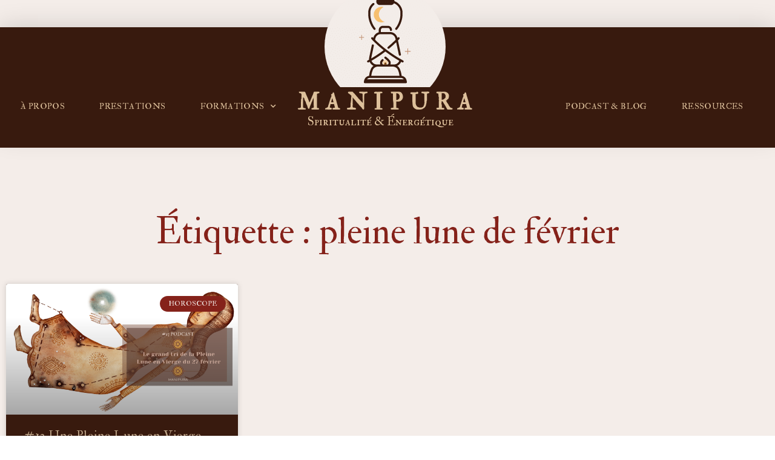

--- FILE ---
content_type: text/html; charset=UTF-8
request_url: https://spiritualite-et-yoga.com/tag/pleine-lune-de-fevrier/
body_size: 43391
content:
<!DOCTYPE html>
<html dir="ltr" lang="fr-FR" prefix="og: https://ogp.me/ns#">
<head><meta charset="UTF-8"><script>if(navigator.userAgent.match(/MSIE|Internet Explorer/i)||navigator.userAgent.match(/Trident\/7\..*?rv:11/i)){var href=document.location.href;if(!href.match(/[?&]nowprocket/)){if(href.indexOf("?")==-1){if(href.indexOf("#")==-1){document.location.href=href+"?nowprocket=1"}else{document.location.href=href.replace("#","?nowprocket=1#")}}else{if(href.indexOf("#")==-1){document.location.href=href+"&nowprocket=1"}else{document.location.href=href.replace("#","&nowprocket=1#")}}}}</script><script>(()=>{class RocketLazyLoadScripts{constructor(){this.v="1.2.6",this.triggerEvents=["keydown","mousedown","mousemove","touchmove","touchstart","touchend","wheel"],this.userEventHandler=this.t.bind(this),this.touchStartHandler=this.i.bind(this),this.touchMoveHandler=this.o.bind(this),this.touchEndHandler=this.h.bind(this),this.clickHandler=this.u.bind(this),this.interceptedClicks=[],this.interceptedClickListeners=[],this.l(this),window.addEventListener("pageshow",(t=>{this.persisted=t.persisted,this.everythingLoaded&&this.m()})),this.CSPIssue=sessionStorage.getItem("rocketCSPIssue"),document.addEventListener("securitypolicyviolation",(t=>{this.CSPIssue||"script-src-elem"!==t.violatedDirective||"data"!==t.blockedURI||(this.CSPIssue=!0,sessionStorage.setItem("rocketCSPIssue",!0))})),document.addEventListener("DOMContentLoaded",(()=>{this.k()})),this.delayedScripts={normal:[],async:[],defer:[]},this.trash=[],this.allJQueries=[]}p(t){document.hidden?t.t():(this.triggerEvents.forEach((e=>window.addEventListener(e,t.userEventHandler,{passive:!0}))),window.addEventListener("touchstart",t.touchStartHandler,{passive:!0}),window.addEventListener("mousedown",t.touchStartHandler),document.addEventListener("visibilitychange",t.userEventHandler))}_(){this.triggerEvents.forEach((t=>window.removeEventListener(t,this.userEventHandler,{passive:!0}))),document.removeEventListener("visibilitychange",this.userEventHandler)}i(t){"HTML"!==t.target.tagName&&(window.addEventListener("touchend",this.touchEndHandler),window.addEventListener("mouseup",this.touchEndHandler),window.addEventListener("touchmove",this.touchMoveHandler,{passive:!0}),window.addEventListener("mousemove",this.touchMoveHandler),t.target.addEventListener("click",this.clickHandler),this.L(t.target,!0),this.S(t.target,"onclick","rocket-onclick"),this.C())}o(t){window.removeEventListener("touchend",this.touchEndHandler),window.removeEventListener("mouseup",this.touchEndHandler),window.removeEventListener("touchmove",this.touchMoveHandler,{passive:!0}),window.removeEventListener("mousemove",this.touchMoveHandler),t.target.removeEventListener("click",this.clickHandler),this.L(t.target,!1),this.S(t.target,"rocket-onclick","onclick"),this.M()}h(){window.removeEventListener("touchend",this.touchEndHandler),window.removeEventListener("mouseup",this.touchEndHandler),window.removeEventListener("touchmove",this.touchMoveHandler,{passive:!0}),window.removeEventListener("mousemove",this.touchMoveHandler)}u(t){t.target.removeEventListener("click",this.clickHandler),this.L(t.target,!1),this.S(t.target,"rocket-onclick","onclick"),this.interceptedClicks.push(t),t.preventDefault(),t.stopPropagation(),t.stopImmediatePropagation(),this.M()}O(){window.removeEventListener("touchstart",this.touchStartHandler,{passive:!0}),window.removeEventListener("mousedown",this.touchStartHandler),this.interceptedClicks.forEach((t=>{t.target.dispatchEvent(new MouseEvent("click",{view:t.view,bubbles:!0,cancelable:!0}))}))}l(t){EventTarget.prototype.addEventListenerWPRocketBase=EventTarget.prototype.addEventListener,EventTarget.prototype.addEventListener=function(e,i,o){"click"!==e||t.windowLoaded||i===t.clickHandler||t.interceptedClickListeners.push({target:this,func:i,options:o}),(this||window).addEventListenerWPRocketBase(e,i,o)}}L(t,e){this.interceptedClickListeners.forEach((i=>{i.target===t&&(e?t.removeEventListener("click",i.func,i.options):t.addEventListener("click",i.func,i.options))})),t.parentNode!==document.documentElement&&this.L(t.parentNode,e)}D(){return new Promise((t=>{this.P?this.M=t:t()}))}C(){this.P=!0}M(){this.P=!1}S(t,e,i){t.hasAttribute&&t.hasAttribute(e)&&(event.target.setAttribute(i,event.target.getAttribute(e)),event.target.removeAttribute(e))}t(){this._(this),"loading"===document.readyState?document.addEventListener("DOMContentLoaded",this.R.bind(this)):this.R()}k(){let t=[];document.querySelectorAll("script[type=rocketlazyloadscript][data-rocket-src]").forEach((e=>{let i=e.getAttribute("data-rocket-src");if(i&&!i.startsWith("data:")){0===i.indexOf("//")&&(i=location.protocol+i);try{const o=new URL(i).origin;o!==location.origin&&t.push({src:o,crossOrigin:e.crossOrigin||"module"===e.getAttribute("data-rocket-type")})}catch(t){}}})),t=[...new Map(t.map((t=>[JSON.stringify(t),t]))).values()],this.T(t,"preconnect")}async R(){this.lastBreath=Date.now(),this.j(this),this.F(this),this.I(),this.W(),this.q(),await this.A(this.delayedScripts.normal),await this.A(this.delayedScripts.defer),await this.A(this.delayedScripts.async);try{await this.U(),await this.H(this),await this.J()}catch(t){console.error(t)}window.dispatchEvent(new Event("rocket-allScriptsLoaded")),this.everythingLoaded=!0,this.D().then((()=>{this.O()})),this.N()}W(){document.querySelectorAll("script[type=rocketlazyloadscript]").forEach((t=>{t.hasAttribute("data-rocket-src")?t.hasAttribute("async")&&!1!==t.async?this.delayedScripts.async.push(t):t.hasAttribute("defer")&&!1!==t.defer||"module"===t.getAttribute("data-rocket-type")?this.delayedScripts.defer.push(t):this.delayedScripts.normal.push(t):this.delayedScripts.normal.push(t)}))}async B(t){if(await this.G(),!0!==t.noModule||!("noModule"in HTMLScriptElement.prototype))return new Promise((e=>{let i;function o(){(i||t).setAttribute("data-rocket-status","executed"),e()}try{if(navigator.userAgent.indexOf("Firefox/")>0||""===navigator.vendor||this.CSPIssue)i=document.createElement("script"),[...t.attributes].forEach((t=>{let e=t.nodeName;"type"!==e&&("data-rocket-type"===e&&(e="type"),"data-rocket-src"===e&&(e="src"),i.setAttribute(e,t.nodeValue))})),t.text&&(i.text=t.text),i.hasAttribute("src")?(i.addEventListener("load",o),i.addEventListener("error",(function(){i.setAttribute("data-rocket-status","failed-network"),e()})),setTimeout((()=>{i.isConnected||e()}),1)):(i.text=t.text,o()),t.parentNode.replaceChild(i,t);else{const i=t.getAttribute("data-rocket-type"),s=t.getAttribute("data-rocket-src");i?(t.type=i,t.removeAttribute("data-rocket-type")):t.removeAttribute("type"),t.addEventListener("load",o),t.addEventListener("error",(i=>{this.CSPIssue&&i.target.src.startsWith("data:")?(console.log("WPRocket: data-uri blocked by CSP -> fallback"),t.removeAttribute("src"),this.B(t).then(e)):(t.setAttribute("data-rocket-status","failed-network"),e())})),s?(t.removeAttribute("data-rocket-src"),t.src=s):t.src="data:text/javascript;base64,"+window.btoa(unescape(encodeURIComponent(t.text)))}}catch(i){t.setAttribute("data-rocket-status","failed-transform"),e()}}));t.setAttribute("data-rocket-status","skipped")}async A(t){const e=t.shift();return e&&e.isConnected?(await this.B(e),this.A(t)):Promise.resolve()}q(){this.T([...this.delayedScripts.normal,...this.delayedScripts.defer,...this.delayedScripts.async],"preload")}T(t,e){var i=document.createDocumentFragment();t.forEach((t=>{const o=t.getAttribute&&t.getAttribute("data-rocket-src")||t.src;if(o&&!o.startsWith("data:")){const s=document.createElement("link");s.href=o,s.rel=e,"preconnect"!==e&&(s.as="script"),t.getAttribute&&"module"===t.getAttribute("data-rocket-type")&&(s.crossOrigin=!0),t.crossOrigin&&(s.crossOrigin=t.crossOrigin),t.integrity&&(s.integrity=t.integrity),i.appendChild(s),this.trash.push(s)}})),document.head.appendChild(i)}j(t){let e={};function i(i,o){return e[o].eventsToRewrite.indexOf(i)>=0&&!t.everythingLoaded?"rocket-"+i:i}function o(t,o){!function(t){e[t]||(e[t]={originalFunctions:{add:t.addEventListener,remove:t.removeEventListener},eventsToRewrite:[]},t.addEventListener=function(){arguments[0]=i(arguments[0],t),e[t].originalFunctions.add.apply(t,arguments)},t.removeEventListener=function(){arguments[0]=i(arguments[0],t),e[t].originalFunctions.remove.apply(t,arguments)})}(t),e[t].eventsToRewrite.push(o)}function s(e,i){let o=e[i];e[i]=null,Object.defineProperty(e,i,{get:()=>o||function(){},set(s){t.everythingLoaded?o=s:e["rocket"+i]=o=s}})}o(document,"DOMContentLoaded"),o(window,"DOMContentLoaded"),o(window,"load"),o(window,"pageshow"),o(document,"readystatechange"),s(document,"onreadystatechange"),s(window,"onload"),s(window,"onpageshow");try{Object.defineProperty(document,"readyState",{get:()=>t.rocketReadyState,set(e){t.rocketReadyState=e},configurable:!0}),document.readyState="loading"}catch(t){console.log("WPRocket DJE readyState conflict, bypassing")}}F(t){let e;function i(e){return t.everythingLoaded?e:e.split(" ").map((t=>"load"===t||0===t.indexOf("load.")?"rocket-jquery-load":t)).join(" ")}function o(o){function s(t){const e=o.fn[t];o.fn[t]=o.fn.init.prototype[t]=function(){return this[0]===window&&("string"==typeof arguments[0]||arguments[0]instanceof String?arguments[0]=i(arguments[0]):"object"==typeof arguments[0]&&Object.keys(arguments[0]).forEach((t=>{const e=arguments[0][t];delete arguments[0][t],arguments[0][i(t)]=e}))),e.apply(this,arguments),this}}o&&o.fn&&!t.allJQueries.includes(o)&&(o.fn.ready=o.fn.init.prototype.ready=function(e){return t.domReadyFired?e.bind(document)(o):document.addEventListener("rocket-DOMContentLoaded",(()=>e.bind(document)(o))),o([])},s("on"),s("one"),t.allJQueries.push(o)),e=o}o(window.jQuery),Object.defineProperty(window,"jQuery",{get:()=>e,set(t){o(t)}})}async H(t){const e=document.querySelector("script[data-webpack]");e&&(await async function(){return new Promise((t=>{e.addEventListener("load",t),e.addEventListener("error",t)}))}(),await t.K(),await t.H(t))}async U(){this.domReadyFired=!0;try{document.readyState="interactive"}catch(t){}await this.G(),document.dispatchEvent(new Event("rocket-readystatechange")),await this.G(),document.rocketonreadystatechange&&document.rocketonreadystatechange(),await this.G(),document.dispatchEvent(new Event("rocket-DOMContentLoaded")),await this.G(),window.dispatchEvent(new Event("rocket-DOMContentLoaded"))}async J(){try{document.readyState="complete"}catch(t){}await this.G(),document.dispatchEvent(new Event("rocket-readystatechange")),await this.G(),document.rocketonreadystatechange&&document.rocketonreadystatechange(),await this.G(),window.dispatchEvent(new Event("rocket-load")),await this.G(),window.rocketonload&&window.rocketonload(),await this.G(),this.allJQueries.forEach((t=>t(window).trigger("rocket-jquery-load"))),await this.G();const t=new Event("rocket-pageshow");t.persisted=this.persisted,window.dispatchEvent(t),await this.G(),window.rocketonpageshow&&window.rocketonpageshow({persisted:this.persisted}),this.windowLoaded=!0}m(){document.onreadystatechange&&document.onreadystatechange(),window.onload&&window.onload(),window.onpageshow&&window.onpageshow({persisted:this.persisted})}I(){const t=new Map;document.write=document.writeln=function(e){const i=document.currentScript;i||console.error("WPRocket unable to document.write this: "+e);const o=document.createRange(),s=i.parentElement;let n=t.get(i);void 0===n&&(n=i.nextSibling,t.set(i,n));const c=document.createDocumentFragment();o.setStart(c,0),c.appendChild(o.createContextualFragment(e)),s.insertBefore(c,n)}}async G(){Date.now()-this.lastBreath>45&&(await this.K(),this.lastBreath=Date.now())}async K(){return document.hidden?new Promise((t=>setTimeout(t))):new Promise((t=>requestAnimationFrame(t)))}N(){this.trash.forEach((t=>t.remove()))}static run(){const t=new RocketLazyLoadScripts;t.p(t)}}RocketLazyLoadScripts.run()})();</script>

<meta name="viewport" content="width=device-width, initial-scale=1">
<link rel="profile" href="https://gmpg.org/xfn/11">

<title>pleine lune de février | M A N I P U R A</title><link rel="preload" data-rocket-preload as="style" href="https://fonts.googleapis.com/css?family=Roboto%3A100%2C100italic%2C200%2C200italic%2C300%2C300italic%2C400%2C400italic%2C500%2C500italic%2C600%2C600italic%2C700%2C700italic%2C800%2C800italic%2C900%2C900italic%7CRoboto%20Slab%3A100%2C100italic%2C200%2C200italic%2C300%2C300italic%2C400%2C400italic%2C500%2C500italic%2C600%2C600italic%2C700%2C700italic%2C800%2C800italic%2C900%2C900italic%7CIM%20Fell%20Double%20Pica%20SC%3A100%2C100italic%2C200%2C200italic%2C300%2C300italic%2C400%2C400italic%2C500%2C500italic%2C600%2C600italic%2C700%2C700italic%2C800%2C800italic%2C900%2C900italic%7CIM%20Fell%20Double%20Pica%3A100%2C100italic%2C200%2C200italic%2C300%2C300italic%2C400%2C400italic%2C500%2C500italic%2C600%2C600italic%2C700%2C700italic%2C800%2C800italic%2C900%2C900italic&#038;display=swap" /><link rel="stylesheet" href="https://fonts.googleapis.com/css?family=Roboto%3A100%2C100italic%2C200%2C200italic%2C300%2C300italic%2C400%2C400italic%2C500%2C500italic%2C600%2C600italic%2C700%2C700italic%2C800%2C800italic%2C900%2C900italic%7CRoboto%20Slab%3A100%2C100italic%2C200%2C200italic%2C300%2C300italic%2C400%2C400italic%2C500%2C500italic%2C600%2C600italic%2C700%2C700italic%2C800%2C800italic%2C900%2C900italic%7CIM%20Fell%20Double%20Pica%20SC%3A100%2C100italic%2C200%2C200italic%2C300%2C300italic%2C400%2C400italic%2C500%2C500italic%2C600%2C600italic%2C700%2C700italic%2C800%2C800italic%2C900%2C900italic%7CIM%20Fell%20Double%20Pica%3A100%2C100italic%2C200%2C200italic%2C300%2C300italic%2C400%2C400italic%2C500%2C500italic%2C600%2C600italic%2C700%2C700italic%2C800%2C800italic%2C900%2C900italic&#038;display=swap" media="print" onload="this.media='all'" /><noscript><link rel="stylesheet" href="https://fonts.googleapis.com/css?family=Roboto%3A100%2C100italic%2C200%2C200italic%2C300%2C300italic%2C400%2C400italic%2C500%2C500italic%2C600%2C600italic%2C700%2C700italic%2C800%2C800italic%2C900%2C900italic%7CRoboto%20Slab%3A100%2C100italic%2C200%2C200italic%2C300%2C300italic%2C400%2C400italic%2C500%2C500italic%2C600%2C600italic%2C700%2C700italic%2C800%2C800italic%2C900%2C900italic%7CIM%20Fell%20Double%20Pica%20SC%3A100%2C100italic%2C200%2C200italic%2C300%2C300italic%2C400%2C400italic%2C500%2C500italic%2C600%2C600italic%2C700%2C700italic%2C800%2C800italic%2C900%2C900italic%7CIM%20Fell%20Double%20Pica%3A100%2C100italic%2C200%2C200italic%2C300%2C300italic%2C400%2C400italic%2C500%2C500italic%2C600%2C600italic%2C700%2C700italic%2C800%2C800italic%2C900%2C900italic&#038;display=swap" /></noscript>

		<!-- All in One SEO 4.7.3 - aioseo.com -->
		<meta name="robots" content="max-image-preview:large" />
		<meta name="p:domain_verify" content="bfb1880ae6b2257b625429cdf94c55d1" />
		<link rel="canonical" href="https://spiritualite-et-yoga.com/tag/pleine-lune-de-fevrier/" />
		<meta name="generator" content="All in One SEO (AIOSEO) 4.7.3" />
		<script type="application/ld+json" class="aioseo-schema">
			{"@context":"https:\/\/schema.org","@graph":[{"@type":"BreadcrumbList","@id":"https:\/\/spiritualite-et-yoga.com\/tag\/pleine-lune-de-fevrier\/#breadcrumblist","itemListElement":[{"@type":"ListItem","@id":"https:\/\/spiritualite-et-yoga.com\/#listItem","position":1,"name":"Domicile","item":"https:\/\/spiritualite-et-yoga.com\/","nextItem":"https:\/\/spiritualite-et-yoga.com\/tag\/pleine-lune-de-fevrier\/#listItem"},{"@type":"ListItem","@id":"https:\/\/spiritualite-et-yoga.com\/tag\/pleine-lune-de-fevrier\/#listItem","position":2,"name":"pleine lune de f\u00e9vrier","previousItem":"https:\/\/spiritualite-et-yoga.com\/#listItem"}]},{"@type":"CollectionPage","@id":"https:\/\/spiritualite-et-yoga.com\/tag\/pleine-lune-de-fevrier\/#collectionpage","url":"https:\/\/spiritualite-et-yoga.com\/tag\/pleine-lune-de-fevrier\/","name":"pleine lune de f\u00e9vrier | M A N I P U R A","inLanguage":"fr-FR","isPartOf":{"@id":"https:\/\/spiritualite-et-yoga.com\/#website"},"breadcrumb":{"@id":"https:\/\/spiritualite-et-yoga.com\/tag\/pleine-lune-de-fevrier\/#breadcrumblist"}},{"@type":"Organization","@id":"https:\/\/spiritualite-et-yoga.com\/#organization","name":"M  A  N  I  P  U  R  A","description":"Spiritualit\u00e9 & Astral Yoga","url":"https:\/\/spiritualite-et-yoga.com\/","logo":{"@type":"ImageObject","url":"https:\/\/spiritualite-et-yoga.com\/wp-content\/uploads\/2019\/09\/logo22.png","@id":"https:\/\/spiritualite-et-yoga.com\/tag\/pleine-lune-de-fevrier\/#organizationLogo","width":500,"height":500},"image":{"@id":"https:\/\/spiritualite-et-yoga.com\/tag\/pleine-lune-de-fevrier\/#organizationLogo"},"sameAs":["https:\/\/facebook.com\/amba.manipura","https:\/\/instagram.com\/amba.manipura","https:\/\/pinterest.com\/ambamanipura","https:\/\/www.youtube.com\/channel\/UCVCSNQbD5WmaClDVnMQyyVg"]},{"@type":"WebSite","@id":"https:\/\/spiritualite-et-yoga.com\/#website","url":"https:\/\/spiritualite-et-yoga.com\/","name":"M  A  N  I  P  U  R  A","description":"Spiritualit\u00e9 & Astral Yoga","inLanguage":"fr-FR","publisher":{"@id":"https:\/\/spiritualite-et-yoga.com\/#organization"}}]}
		</script>
		<!-- All in One SEO -->

<link rel='dns-prefetch' href='//secure.gravatar.com' />
<link rel='dns-prefetch' href='//www.googletagmanager.com' />
<link rel='dns-prefetch' href='//stats.wp.com' />
<link rel='dns-prefetch' href='//interact-analytics.com' />
<link rel='dns-prefetch' href='//quiz.tryinteract.com' />
<link rel='dns-prefetch' href='//i.tryinteract.com' />
<link rel='dns-prefetch' href='//pixel.wp.com' />
<link rel='dns-prefetch' href='//i0.wp.com' />
<link rel='dns-prefetch' href='//use.typekit.net' />
<link rel='dns-prefetch' href='//fonts.gstatic.com' />
<link rel='dns-prefetch' href='//interact-quiz-public-api.herokuapp.com' />
<link rel='dns-prefetch' href='//p.typekit.net' />
<link rel='dns-prefetch' href='//v0.wordpress.com' />
<link rel='dns-prefetch' href='//widgets.wp.com' />
<link rel='dns-prefetch' href='//s0.wp.com' />
<link rel='dns-prefetch' href='//0.gravatar.com' />
<link rel='dns-prefetch' href='//1.gravatar.com' />
<link rel='dns-prefetch' href='//2.gravatar.com' />
<link href='https://fonts.gstatic.com' crossorigin rel='preconnect' />
<link rel="alternate" type="application/rss+xml" title="M  A  N  I  P  U  R  A &raquo; Flux" href="https://spiritualite-et-yoga.com/feed/" />
<link rel="alternate" type="application/rss+xml" title="M  A  N  I  P  U  R  A &raquo; Flux des commentaires" href="https://spiritualite-et-yoga.com/comments/feed/" />
<link rel="alternate" type="application/rss+xml" title="M  A  N  I  P  U  R  A &raquo; Flux de l’étiquette pleine lune de février" href="https://spiritualite-et-yoga.com/tag/pleine-lune-de-fevrier/feed/" />
<link rel='stylesheet' id='astra-theme-css-css' href='https://spiritualite-et-yoga.com/wp-content/themes/astra/assets/css/minified/main.min.css?ver=3.7.6' media='all' />
<style id='astra-theme-css-inline-css'>
html{font-size:93.75%;}a,.page-title{color:#381a0e;}a:hover,a:focus{color:var(--ast-global-color-1);}body,button,input,select,textarea,.ast-button,.ast-custom-button{font-family:-apple-system,BlinkMacSystemFont,Segoe UI,Roboto,Oxygen-Sans,Ubuntu,Cantarell,Helvetica Neue,sans-serif;font-weight:inherit;font-size:15px;font-size:1rem;}blockquote{color:var(--ast-global-color-3);}.site-title{font-size:35px;font-size:2.3333333333333rem;display:block;}.ast-archive-description .ast-archive-title{font-size:40px;font-size:2.6666666666667rem;}.site-header .site-description{font-size:15px;font-size:1rem;display:none;}.entry-title{font-size:30px;font-size:2rem;}h1,.entry-content h1{font-size:40px;font-size:2.6666666666667rem;}h2,.entry-content h2{font-size:30px;font-size:2rem;}h3,.entry-content h3{font-size:25px;font-size:1.6666666666667rem;}h4,.entry-content h4{font-size:20px;font-size:1.3333333333333rem;}h5,.entry-content h5{font-size:18px;font-size:1.2rem;}h6,.entry-content h6{font-size:15px;font-size:1rem;}.ast-single-post .entry-title,.page-title{font-size:30px;font-size:2rem;}::selection{background-color:#381a0e;color:#ffffff;}body,h1,.entry-title a,.entry-content h1,h2,.entry-content h2,h3,.entry-content h3,h4,.entry-content h4,h5,.entry-content h5,h6,.entry-content h6{color:var(--ast-global-color-3);}.tagcloud a:hover,.tagcloud a:focus,.tagcloud a.current-item{color:#ffffff;border-color:#381a0e;background-color:#381a0e;}input:focus,input[type="text"]:focus,input[type="email"]:focus,input[type="url"]:focus,input[type="password"]:focus,input[type="reset"]:focus,input[type="search"]:focus,textarea:focus{border-color:#381a0e;}input[type="radio"]:checked,input[type=reset],input[type="checkbox"]:checked,input[type="checkbox"]:hover:checked,input[type="checkbox"]:focus:checked,input[type=range]::-webkit-slider-thumb{border-color:#381a0e;background-color:#381a0e;box-shadow:none;}.site-footer a:hover + .post-count,.site-footer a:focus + .post-count{background:#381a0e;border-color:#381a0e;}.single .nav-links .nav-previous,.single .nav-links .nav-next{color:#381a0e;}.entry-meta,.entry-meta *{line-height:1.45;color:#381a0e;}.entry-meta a:hover,.entry-meta a:hover *,.entry-meta a:focus,.entry-meta a:focus *,.page-links > .page-link,.page-links .page-link:hover,.post-navigation a:hover{color:var(--ast-global-color-1);}#cat option,.secondary .calendar_wrap thead a,.secondary .calendar_wrap thead a:visited{color:#381a0e;}.secondary .calendar_wrap #today,.ast-progress-val span{background:#381a0e;}.secondary a:hover + .post-count,.secondary a:focus + .post-count{background:#381a0e;border-color:#381a0e;}.calendar_wrap #today > a{color:#ffffff;}.page-links .page-link,.single .post-navigation a{color:#381a0e;}.widget-title{font-size:21px;font-size:1.4rem;color:var(--ast-global-color-3);}.ast-logo-title-inline .site-logo-img{padding-right:1em;}.site-logo-img img{ transition:all 0.2s linear;}.ast-page-builder-template .hentry {margin: 0;}.ast-page-builder-template .site-content > .ast-container {max-width: 100%;padding: 0;}.ast-page-builder-template .site-content #primary {padding: 0;margin: 0;}.ast-page-builder-template .no-results {text-align: center;margin: 4em auto;}.ast-page-builder-template .ast-pagination {padding: 2em;}.ast-page-builder-template .entry-header.ast-no-title.ast-no-thumbnail {margin-top: 0;}.ast-page-builder-template .entry-header.ast-header-without-markup {margin-top: 0;margin-bottom: 0;}.ast-page-builder-template .entry-header.ast-no-title.ast-no-meta {margin-bottom: 0;}.ast-page-builder-template.single .post-navigation {padding-bottom: 2em;}.ast-page-builder-template.single-post .site-content > .ast-container {max-width: 100%;}.ast-page-builder-template .entry-header {margin-top: 4em;margin-left: auto;margin-right: auto;padding-left: 20px;padding-right: 20px;}.ast-page-builder-template .ast-archive-description {margin-top: 4em;margin-left: auto;margin-right: auto;padding-left: 20px;padding-right: 20px;}.single.ast-page-builder-template .entry-header {padding-left: 20px;padding-right: 20px;}.ast-page-builder-template.ast-no-sidebar .entry-content .alignwide {margin-left: 0;margin-right: 0;}@media (max-width:921px){#ast-desktop-header{display:none;}}@media (min-width:921px){#ast-mobile-header{display:none;}}.wp-block-buttons.aligncenter{justify-content:center;}@media (min-width:1200px){.wp-block-group .has-background{padding:20px;}}@media (min-width:1200px){.ast-no-sidebar.ast-separate-container .entry-content .wp-block-group.alignwide,.ast-no-sidebar.ast-separate-container .entry-content .wp-block-cover.alignwide{margin-left:-20px;margin-right:-20px;padding-left:20px;padding-right:20px;}.ast-no-sidebar.ast-separate-container .entry-content .wp-block-cover.alignfull,.ast-no-sidebar.ast-separate-container .entry-content .wp-block-group.alignfull{margin-left:-6.67em;margin-right:-6.67em;padding-left:6.67em;padding-right:6.67em;}}@media (min-width:1200px){.wp-block-cover-image.alignwide .wp-block-cover__inner-container,.wp-block-cover.alignwide .wp-block-cover__inner-container,.wp-block-cover-image.alignfull .wp-block-cover__inner-container,.wp-block-cover.alignfull .wp-block-cover__inner-container{width:100%;}}.wp-block-columns{margin-bottom:unset;}.wp-block-image.size-full{margin:2rem 0;}.wp-block-separator.has-background{padding:0;}.wp-block-gallery{margin-bottom:1.6em;}.wp-block-group{padding-top:4em;padding-bottom:4em;}.wp-block-group__inner-container .wp-block-columns:last-child,.wp-block-group__inner-container :last-child,.wp-block-table table{margin-bottom:0;}.blocks-gallery-grid{width:100%;}.wp-block-navigation-link__content{padding:5px 0;}.wp-block-group .wp-block-group .has-text-align-center,.wp-block-group .wp-block-column .has-text-align-center{max-width:100%;}.has-text-align-center{margin:0 auto;}@media (min-width:1200px){.wp-block-cover__inner-container,.alignwide .wp-block-group__inner-container,.alignfull .wp-block-group__inner-container{max-width:1200px;margin:0 auto;}.wp-block-group.alignnone,.wp-block-group.aligncenter,.wp-block-group.alignleft,.wp-block-group.alignright,.wp-block-group.alignwide,.wp-block-columns.alignwide{margin:2rem 0 1rem 0;}}@media (max-width:1200px){.wp-block-group{padding:3em;}.wp-block-group .wp-block-group{padding:1.5em;}.wp-block-columns,.wp-block-column{margin:1rem 0;}}@media (min-width:921px){.wp-block-columns .wp-block-group{padding:2em;}}@media (max-width:544px){.wp-block-cover-image .wp-block-cover__inner-container,.wp-block-cover .wp-block-cover__inner-container{width:unset;}.wp-block-cover,.wp-block-cover-image{padding:2em 0;}.wp-block-group,.wp-block-cover{padding:2em;}.wp-block-media-text__media img,.wp-block-media-text__media video{width:unset;max-width:100%;}.wp-block-media-text.has-background .wp-block-media-text__content{padding:1em;}}@media (min-width:544px){.entry-content .wp-block-media-text.has-media-on-the-right .wp-block-media-text__content{padding:0 8% 0 0;}.entry-content .wp-block-media-text .wp-block-media-text__content{padding:0 0 0 8%;}.ast-plain-container .site-content .entry-content .has-custom-content-position.is-position-bottom-left > *,.ast-plain-container .site-content .entry-content .has-custom-content-position.is-position-bottom-right > *,.ast-plain-container .site-content .entry-content .has-custom-content-position.is-position-top-left > *,.ast-plain-container .site-content .entry-content .has-custom-content-position.is-position-top-right > *,.ast-plain-container .site-content .entry-content .has-custom-content-position.is-position-center-right > *,.ast-plain-container .site-content .entry-content .has-custom-content-position.is-position-center-left > *{margin:0;}}@media (max-width:544px){.entry-content .wp-block-media-text .wp-block-media-text__content{padding:8% 0;}.wp-block-media-text .wp-block-media-text__media img{width:auto;max-width:100%;}}.wp-block-button.is-style-outline .wp-block-button__link{border-color:#381a0e;border-top-width:2px;border-right-width:2px;border-bottom-width:2px;border-left-width:2px;}.wp-block-button.is-style-outline > .wp-block-button__link:not(.has-text-color),.wp-block-button.wp-block-button__link.is-style-outline:not(.has-text-color){color:#381a0e;}.wp-block-button.is-style-outline .wp-block-button__link:hover,.wp-block-button.is-style-outline .wp-block-button__link:focus{color:#ffffff !important;background-color:var(--ast-global-color-1);border-color:var(--ast-global-color-1);}.post-page-numbers.current .page-link,.ast-pagination .page-numbers.current{color:#ffffff;border-color:#381a0e;background-color:#381a0e;border-radius:2px;}@media (max-width:921px){.wp-block-button.is-style-outline .wp-block-button__link{padding-top:calc(15px - 2px);padding-right:calc(30px - 2px);padding-bottom:calc(15px - 2px);padding-left:calc(30px - 2px);}}@media (max-width:544px){.wp-block-button.is-style-outline .wp-block-button__link{padding-top:calc(15px - 2px);padding-right:calc(30px - 2px);padding-bottom:calc(15px - 2px);padding-left:calc(30px - 2px);}}@media (min-width:544px){.entry-content > .alignleft{margin-right:20px;}.entry-content > .alignright{margin-left:20px;}.wp-block-group.has-background{padding:20px;}}@media (max-width:921px){.ast-separate-container .ast-article-post,.ast-separate-container .ast-article-single{padding:1.5em 2.14em;}.ast-separate-container #primary,.ast-separate-container #secondary{padding:1.5em 0;}#primary,#secondary{padding:1.5em 0;margin:0;}.ast-left-sidebar #content > .ast-container{display:flex;flex-direction:column-reverse;width:100%;}.ast-author-box img.avatar{margin:20px 0 0 0;}}@media (min-width:922px){.ast-separate-container.ast-right-sidebar #primary,.ast-separate-container.ast-left-sidebar #primary{border:0;}.search-no-results.ast-separate-container #primary{margin-bottom:4em;}}.wp-block-button .wp-block-button__link{color:#ffffff;}.wp-block-button .wp-block-button__link:hover,.wp-block-button .wp-block-button__link:focus{color:#ffffff;background-color:var(--ast-global-color-1);border-color:var(--ast-global-color-1);}.wp-block-button .wp-block-button__link{border:none;background-color:#381a0e;color:#ffffff;font-family:inherit;font-weight:inherit;line-height:1;border-radius:2px;padding:15px 30px;}.wp-block-button.is-style-outline .wp-block-button__link{border-style:solid;border-top-width:2px;border-right-width:2px;border-left-width:2px;border-bottom-width:2px;border-color:#381a0e;padding-top:calc(15px - 2px);padding-right:calc(30px - 2px);padding-bottom:calc(15px - 2px);padding-left:calc(30px - 2px);}@media (max-width:921px){.wp-block-button .wp-block-button__link{border:none;padding:15px 30px;}.wp-block-button.is-style-outline .wp-block-button__link{padding-top:calc(15px - 2px);padding-right:calc(30px - 2px);padding-bottom:calc(15px - 2px);padding-left:calc(30px - 2px);}}@media (max-width:544px){.wp-block-button .wp-block-button__link{border:none;padding:15px 30px;}.wp-block-button.is-style-outline .wp-block-button__link{padding-top:calc(15px - 2px);padding-right:calc(30px - 2px);padding-bottom:calc(15px - 2px);padding-left:calc(30px - 2px);}}.menu-toggle,button,.ast-button,.ast-custom-button,.button,input#submit,input[type="button"],input[type="submit"],input[type="reset"]{border-style:solid;border-top-width:0;border-right-width:0;border-left-width:0;border-bottom-width:0;color:#ffffff;border-color:#381a0e;background-color:#381a0e;border-radius:2px;padding-top:10px;padding-right:40px;padding-bottom:10px;padding-left:40px;font-family:inherit;font-weight:inherit;line-height:1;}button:focus,.menu-toggle:hover,button:hover,.ast-button:hover,.ast-custom-button:hover .button:hover,.ast-custom-button:hover ,input[type=reset]:hover,input[type=reset]:focus,input#submit:hover,input#submit:focus,input[type="button"]:hover,input[type="button"]:focus,input[type="submit"]:hover,input[type="submit"]:focus{color:#ffffff;background-color:var(--ast-global-color-1);border-color:var(--ast-global-color-1);}@media (min-width:544px){.ast-container{max-width:100%;}}@media (max-width:544px){.ast-separate-container .ast-article-post,.ast-separate-container .ast-article-single,.ast-separate-container .comments-title,.ast-separate-container .ast-archive-description{padding:1.5em 1em;}.ast-separate-container #content .ast-container{padding-left:0.54em;padding-right:0.54em;}.ast-separate-container .ast-comment-list li.depth-1{padding:1.5em 1em;margin-bottom:1.5em;}.ast-separate-container .ast-comment-list .bypostauthor{padding:.5em;}.ast-search-menu-icon.ast-dropdown-active .search-field{width:170px;}}@media (max-width:921px){.ast-mobile-header-stack .main-header-bar .ast-search-menu-icon{display:inline-block;}.ast-header-break-point.ast-header-custom-item-outside .ast-mobile-header-stack .main-header-bar .ast-search-icon{margin:0;}.ast-comment-avatar-wrap img{max-width:2.5em;}.ast-separate-container .ast-comment-list li.depth-1{padding:1.5em 2.14em;}.ast-separate-container .comment-respond{padding:2em 2.14em;}.ast-comment-meta{padding:0 1.8888em 1.3333em;}}.ast-no-sidebar.ast-separate-container .entry-content .alignfull {margin-left: -6.67em;margin-right: -6.67em;width: auto;}@media (max-width: 1200px) {.ast-no-sidebar.ast-separate-container .entry-content .alignfull {margin-left: -2.4em;margin-right: -2.4em;}}@media (max-width: 768px) {.ast-no-sidebar.ast-separate-container .entry-content .alignfull {margin-left: -2.14em;margin-right: -2.14em;}}@media (max-width: 544px) {.ast-no-sidebar.ast-separate-container .entry-content .alignfull {margin-left: -1em;margin-right: -1em;}}.ast-no-sidebar.ast-separate-container .entry-content .alignwide {margin-left: -20px;margin-right: -20px;}.ast-no-sidebar.ast-separate-container .entry-content .wp-block-column .alignfull,.ast-no-sidebar.ast-separate-container .entry-content .wp-block-column .alignwide {margin-left: auto;margin-right: auto;width: 100%;}@media (max-width:921px){.site-title{display:block;}.ast-archive-description .ast-archive-title{font-size:40px;}.site-header .site-description{display:none;}.entry-title{font-size:30px;}h1,.entry-content h1{font-size:30px;}h2,.entry-content h2{font-size:25px;}h3,.entry-content h3{font-size:20px;}.ast-single-post .entry-title,.page-title{font-size:30px;}}@media (max-width:544px){.site-title{display:block;}.ast-archive-description .ast-archive-title{font-size:40px;}.site-header .site-description{display:none;}.entry-title{font-size:30px;}h1,.entry-content h1{font-size:30px;}h2,.entry-content h2{font-size:25px;}h3,.entry-content h3{font-size:20px;}.ast-single-post .entry-title,.page-title{font-size:30px;}}@media (max-width:921px){html{font-size:85.5%;}}@media (max-width:544px){html{font-size:85.5%;}}@media (min-width:922px){.ast-container{max-width:1240px;}}@media (min-width:922px){.site-content .ast-container{display:flex;}}@media (max-width:921px){.site-content .ast-container{flex-direction:column;}}@media (min-width:922px){.main-header-menu .sub-menu .menu-item.ast-left-align-sub-menu:hover > .sub-menu,.main-header-menu .sub-menu .menu-item.ast-left-align-sub-menu.focus > .sub-menu{margin-left:-0px;}}blockquote {padding: 1.2em;}:root .has-ast-global-color-0-color{color:var(--ast-global-color-0);}:root .has-ast-global-color-0-background-color{background-color:var(--ast-global-color-0);}:root .wp-block-button .has-ast-global-color-0-color{color:var(--ast-global-color-0);}:root .wp-block-button .has-ast-global-color-0-background-color{background-color:var(--ast-global-color-0);}:root .has-ast-global-color-1-color{color:var(--ast-global-color-1);}:root .has-ast-global-color-1-background-color{background-color:var(--ast-global-color-1);}:root .wp-block-button .has-ast-global-color-1-color{color:var(--ast-global-color-1);}:root .wp-block-button .has-ast-global-color-1-background-color{background-color:var(--ast-global-color-1);}:root .has-ast-global-color-2-color{color:var(--ast-global-color-2);}:root .has-ast-global-color-2-background-color{background-color:var(--ast-global-color-2);}:root .wp-block-button .has-ast-global-color-2-color{color:var(--ast-global-color-2);}:root .wp-block-button .has-ast-global-color-2-background-color{background-color:var(--ast-global-color-2);}:root .has-ast-global-color-3-color{color:var(--ast-global-color-3);}:root .has-ast-global-color-3-background-color{background-color:var(--ast-global-color-3);}:root .wp-block-button .has-ast-global-color-3-color{color:var(--ast-global-color-3);}:root .wp-block-button .has-ast-global-color-3-background-color{background-color:var(--ast-global-color-3);}:root .has-ast-global-color-4-color{color:var(--ast-global-color-4);}:root .has-ast-global-color-4-background-color{background-color:var(--ast-global-color-4);}:root .wp-block-button .has-ast-global-color-4-color{color:var(--ast-global-color-4);}:root .wp-block-button .has-ast-global-color-4-background-color{background-color:var(--ast-global-color-4);}:root .has-ast-global-color-5-color{color:var(--ast-global-color-5);}:root .has-ast-global-color-5-background-color{background-color:var(--ast-global-color-5);}:root .wp-block-button .has-ast-global-color-5-color{color:var(--ast-global-color-5);}:root .wp-block-button .has-ast-global-color-5-background-color{background-color:var(--ast-global-color-5);}:root .has-ast-global-color-6-color{color:var(--ast-global-color-6);}:root .has-ast-global-color-6-background-color{background-color:var(--ast-global-color-6);}:root .wp-block-button .has-ast-global-color-6-color{color:var(--ast-global-color-6);}:root .wp-block-button .has-ast-global-color-6-background-color{background-color:var(--ast-global-color-6);}:root .has-ast-global-color-7-color{color:var(--ast-global-color-7);}:root .has-ast-global-color-7-background-color{background-color:var(--ast-global-color-7);}:root .wp-block-button .has-ast-global-color-7-color{color:var(--ast-global-color-7);}:root .wp-block-button .has-ast-global-color-7-background-color{background-color:var(--ast-global-color-7);}:root .has-ast-global-color-8-color{color:var(--ast-global-color-8);}:root .has-ast-global-color-8-background-color{background-color:var(--ast-global-color-8);}:root .wp-block-button .has-ast-global-color-8-color{color:var(--ast-global-color-8);}:root .wp-block-button .has-ast-global-color-8-background-color{background-color:var(--ast-global-color-8);}:root{--ast-global-color-0:#0170B9;--ast-global-color-1:#3a3a3a;--ast-global-color-2:#3a3a3a;--ast-global-color-3:#4B4F58;--ast-global-color-4:#F5F5F5;--ast-global-color-5:#FFFFFF;--ast-global-color-6:#F2F5F7;--ast-global-color-7:#424242;--ast-global-color-8:#000000;}.ast-breadcrumbs .trail-browse,.ast-breadcrumbs .trail-items,.ast-breadcrumbs .trail-items li{display:inline-block;margin:0;padding:0;border:none;background:inherit;text-indent:0;}.ast-breadcrumbs .trail-browse{font-size:inherit;font-style:inherit;font-weight:inherit;color:inherit;}.ast-breadcrumbs .trail-items{list-style:none;}.trail-items li::after{padding:0 0.3em;content:"\00bb";}.trail-items li:last-of-type::after{display:none;}h1,.entry-content h1,h2,.entry-content h2,h3,.entry-content h3,h4,.entry-content h4,h5,.entry-content h5,h6,.entry-content h6{color:var(--ast-global-color-2);}@media (max-width:921px){.ast-builder-grid-row-container.ast-builder-grid-row-tablet-3-firstrow .ast-builder-grid-row > *:first-child,.ast-builder-grid-row-container.ast-builder-grid-row-tablet-3-lastrow .ast-builder-grid-row > *:last-child{grid-column:1 / -1;}}@media (max-width:544px){.ast-builder-grid-row-container.ast-builder-grid-row-mobile-3-firstrow .ast-builder-grid-row > *:first-child,.ast-builder-grid-row-container.ast-builder-grid-row-mobile-3-lastrow .ast-builder-grid-row > *:last-child{grid-column:1 / -1;}}.ast-builder-layout-element[data-section="title_tagline"]{display:flex;}@media (max-width:921px){.ast-header-break-point .ast-builder-layout-element[data-section="title_tagline"]{display:flex;}}@media (max-width:544px){.ast-header-break-point .ast-builder-layout-element[data-section="title_tagline"]{display:flex;}}.ast-builder-menu-1{font-family:inherit;font-weight:inherit;}.ast-builder-menu-1 .sub-menu,.ast-builder-menu-1 .inline-on-mobile .sub-menu{border-top-width:2px;border-bottom-width:0px;border-right-width:0px;border-left-width:0px;border-color:#381a0e;border-style:solid;border-radius:0px;}.ast-builder-menu-1 .main-header-menu > .menu-item > .sub-menu,.ast-builder-menu-1 .main-header-menu > .menu-item > .astra-full-megamenu-wrapper{margin-top:0px;}.ast-desktop .ast-builder-menu-1 .main-header-menu > .menu-item > .sub-menu:before,.ast-desktop .ast-builder-menu-1 .main-header-menu > .menu-item > .astra-full-megamenu-wrapper:before{height:calc( 0px + 5px );}.ast-desktop .ast-builder-menu-1 .menu-item .sub-menu .menu-link{border-style:none;}@media (max-width:921px){.ast-header-break-point .ast-builder-menu-1 .menu-item.menu-item-has-children > .ast-menu-toggle{top:0;}.ast-builder-menu-1 .menu-item-has-children > .menu-link:after{content:unset;}}@media (max-width:544px){.ast-header-break-point .ast-builder-menu-1 .menu-item.menu-item-has-children > .ast-menu-toggle{top:0;}}.ast-builder-menu-1{display:flex;}@media (max-width:921px){.ast-header-break-point .ast-builder-menu-1{display:flex;}}@media (max-width:544px){.ast-header-break-point .ast-builder-menu-1{display:flex;}}.site-below-footer-wrap{padding-top:20px;padding-bottom:20px;}.site-below-footer-wrap[data-section="section-below-footer-builder"]{background-color:#eeeeee;;min-height:80px;}.site-below-footer-wrap[data-section="section-below-footer-builder"] .ast-builder-grid-row{max-width:1200px;margin-left:auto;margin-right:auto;}.site-below-footer-wrap[data-section="section-below-footer-builder"] .ast-builder-grid-row,.site-below-footer-wrap[data-section="section-below-footer-builder"] .site-footer-section{align-items:flex-start;}.site-below-footer-wrap[data-section="section-below-footer-builder"].ast-footer-row-inline .site-footer-section{display:flex;margin-bottom:0;}.ast-builder-grid-row-full .ast-builder-grid-row{grid-template-columns:1fr;}@media (max-width:921px){.site-below-footer-wrap[data-section="section-below-footer-builder"].ast-footer-row-tablet-inline .site-footer-section{display:flex;margin-bottom:0;}.site-below-footer-wrap[data-section="section-below-footer-builder"].ast-footer-row-tablet-stack .site-footer-section{display:block;margin-bottom:10px;}.ast-builder-grid-row-container.ast-builder-grid-row-tablet-full .ast-builder-grid-row{grid-template-columns:1fr;}}@media (max-width:544px){.site-below-footer-wrap[data-section="section-below-footer-builder"].ast-footer-row-mobile-inline .site-footer-section{display:flex;margin-bottom:0;}.site-below-footer-wrap[data-section="section-below-footer-builder"].ast-footer-row-mobile-stack .site-footer-section{display:block;margin-bottom:10px;}.ast-builder-grid-row-container.ast-builder-grid-row-mobile-full .ast-builder-grid-row{grid-template-columns:1fr;}}.site-below-footer-wrap[data-section="section-below-footer-builder"]{display:grid;}@media (max-width:921px){.ast-header-break-point .site-below-footer-wrap[data-section="section-below-footer-builder"]{display:grid;}}@media (max-width:544px){.ast-header-break-point .site-below-footer-wrap[data-section="section-below-footer-builder"]{display:grid;}}.ast-footer-copyright{text-align:center;}.ast-footer-copyright {color:#3a3a3a;}@media (max-width:921px){.ast-footer-copyright{text-align:center;}}@media (max-width:544px){.ast-footer-copyright{text-align:center;}}.ast-footer-copyright.ast-builder-layout-element{display:flex;}@media (max-width:921px){.ast-header-break-point .ast-footer-copyright.ast-builder-layout-element{display:flex;}}@media (max-width:544px){.ast-header-break-point .ast-footer-copyright.ast-builder-layout-element{display:flex;}}.elementor-template-full-width .ast-container{display:block;}@media (max-width:544px){.elementor-element .elementor-wc-products .woocommerce[class*="columns-"] ul.products li.product{width:auto;margin:0;}.elementor-element .woocommerce .woocommerce-result-count{float:none;}}.ast-header-break-point .main-header-bar{border-bottom-width:1px;}@media (min-width:922px){.main-header-bar{border-bottom-width:1px;}}.ast-safari-browser-less-than-11 .main-header-menu .menu-item, .ast-safari-browser-less-than-11 .main-header-bar .ast-masthead-custom-menu-items{display:block;}.main-header-menu .menu-item, #astra-footer-menu .menu-item, .main-header-bar .ast-masthead-custom-menu-items{-js-display:flex;display:flex;-webkit-box-pack:center;-webkit-justify-content:center;-moz-box-pack:center;-ms-flex-pack:center;justify-content:center;-webkit-box-orient:vertical;-webkit-box-direction:normal;-webkit-flex-direction:column;-moz-box-orient:vertical;-moz-box-direction:normal;-ms-flex-direction:column;flex-direction:column;}.main-header-menu > .menu-item > .menu-link, #astra-footer-menu > .menu-item > .menu-link{height:100%;-webkit-box-align:center;-webkit-align-items:center;-moz-box-align:center;-ms-flex-align:center;align-items:center;-js-display:flex;display:flex;}.ast-header-break-point .main-navigation ul .menu-item .menu-link .icon-arrow:first-of-type svg{top:.2em;margin-top:0px;margin-left:0px;width:.65em;transform:translate(0, -2px) rotateZ(270deg);}.ast-mobile-popup-content .ast-submenu-expanded > .ast-menu-toggle{transform:rotateX(180deg);}.ast-separate-container .blog-layout-1, .ast-separate-container .blog-layout-2, .ast-separate-container .blog-layout-3{background-color:transparent;background-image:none;}.ast-separate-container .ast-article-post{background-color:var(--ast-global-color-5);;background-image:none;;}@media (max-width:921px){.ast-separate-container .ast-article-post{background-color:var(--ast-global-color-5);;background-image:none;;}}@media (max-width:544px){.ast-separate-container .ast-article-post{background-color:var(--ast-global-color-5);;background-image:none;;}}.ast-separate-container .ast-article-single:not(.ast-related-post), .ast-separate-container .comments-area .comment-respond,.ast-separate-container .comments-area .ast-comment-list li, .ast-separate-container .ast-woocommerce-container, .ast-separate-container .error-404, .ast-separate-container .no-results, .single.ast-separate-container .ast-author-meta, .ast-separate-container .related-posts-title-wrapper, .ast-separate-container.ast-two-container #secondary .widget,.ast-separate-container .comments-count-wrapper, .ast-box-layout.ast-plain-container .site-content,.ast-padded-layout.ast-plain-container .site-content, .ast-separate-container .comments-area .comments-title{background-color:var(--ast-global-color-5);;background-image:none;;}@media (max-width:921px){.ast-separate-container .ast-article-single:not(.ast-related-post), .ast-separate-container .comments-area .comment-respond,.ast-separate-container .comments-area .ast-comment-list li, .ast-separate-container .ast-woocommerce-container, .ast-separate-container .error-404, .ast-separate-container .no-results, .single.ast-separate-container .ast-author-meta, .ast-separate-container .related-posts-title-wrapper, .ast-separate-container.ast-two-container #secondary .widget,.ast-separate-container .comments-count-wrapper, .ast-box-layout.ast-plain-container .site-content,.ast-padded-layout.ast-plain-container .site-content, .ast-separate-container .comments-area .comments-title{background-color:var(--ast-global-color-5);;background-image:none;;}}@media (max-width:544px){.ast-separate-container .ast-article-single:not(.ast-related-post), .ast-separate-container .comments-area .comment-respond,.ast-separate-container .comments-area .ast-comment-list li, .ast-separate-container .ast-woocommerce-container, .ast-separate-container .error-404, .ast-separate-container .no-results, .single.ast-separate-container .ast-author-meta, .ast-separate-container .related-posts-title-wrapper, .ast-separate-container.ast-two-container #secondary .widget,.ast-separate-container .comments-count-wrapper, .ast-box-layout.ast-plain-container .site-content,.ast-padded-layout.ast-plain-container .site-content, .ast-separate-container .comments-area .comments-title{background-color:var(--ast-global-color-5);;background-image:none;;}}.ast-mobile-header-content > *,.ast-desktop-header-content > * {padding: 10px 0;height: auto;}.ast-mobile-header-content > *:first-child,.ast-desktop-header-content > *:first-child {padding-top: 10px;}.ast-mobile-header-content > .ast-builder-menu,.ast-desktop-header-content > .ast-builder-menu {padding-top: 0;}.ast-mobile-header-content > *:last-child,.ast-desktop-header-content > *:last-child {padding-bottom: 0;}.ast-mobile-header-content .ast-search-menu-icon.ast-inline-search label,.ast-desktop-header-content .ast-search-menu-icon.ast-inline-search label {width: 100%;}.ast-desktop-header-content .main-header-bar-navigation .ast-submenu-expanded > .ast-menu-toggle::before {transform: rotateX(180deg);}#ast-desktop-header .ast-desktop-header-content,.ast-mobile-header-content .ast-search-icon,.ast-desktop-header-content .ast-search-icon,.ast-mobile-header-wrap .ast-mobile-header-content,.ast-main-header-nav-open.ast-popup-nav-open .ast-mobile-header-wrap .ast-mobile-header-content,.ast-main-header-nav-open.ast-popup-nav-open .ast-desktop-header-content {display: none;}.ast-main-header-nav-open.ast-header-break-point #ast-desktop-header .ast-desktop-header-content,.ast-main-header-nav-open.ast-header-break-point .ast-mobile-header-wrap .ast-mobile-header-content {display: block;}.ast-desktop .ast-desktop-header-content .astra-menu-animation-slide-up > .menu-item > .sub-menu,.ast-desktop .ast-desktop-header-content .astra-menu-animation-slide-up > .menu-item .menu-item > .sub-menu,.ast-desktop .ast-desktop-header-content .astra-menu-animation-slide-down > .menu-item > .sub-menu,.ast-desktop .ast-desktop-header-content .astra-menu-animation-slide-down > .menu-item .menu-item > .sub-menu,.ast-desktop .ast-desktop-header-content .astra-menu-animation-fade > .menu-item > .sub-menu,.ast-desktop .ast-desktop-header-content .astra-menu-animation-fade > .menu-item .menu-item > .sub-menu {opacity: 1;visibility: visible;}.ast-hfb-header.ast-default-menu-enable.ast-header-break-point .ast-mobile-header-wrap .ast-mobile-header-content .main-header-bar-navigation {width: unset;margin: unset;}.ast-mobile-header-content.content-align-flex-end .main-header-bar-navigation .menu-item-has-children > .ast-menu-toggle,.ast-desktop-header-content.content-align-flex-end .main-header-bar-navigation .menu-item-has-children > .ast-menu-toggle {left: calc( 20px - 0.907em);}.ast-mobile-header-content .ast-search-menu-icon,.ast-mobile-header-content .ast-search-menu-icon.slide-search,.ast-desktop-header-content .ast-search-menu-icon,.ast-desktop-header-content .ast-search-menu-icon.slide-search {width: 100%;position: relative;display: block;right: auto;transform: none;}.ast-mobile-header-content .ast-search-menu-icon.slide-search .search-form,.ast-mobile-header-content .ast-search-menu-icon .search-form,.ast-desktop-header-content .ast-search-menu-icon.slide-search .search-form,.ast-desktop-header-content .ast-search-menu-icon .search-form {right: 0;visibility: visible;opacity: 1;position: relative;top: auto;transform: none;padding: 0;display: block;overflow: hidden;}.ast-mobile-header-content .ast-search-menu-icon.ast-inline-search .search-field,.ast-mobile-header-content .ast-search-menu-icon .search-field,.ast-desktop-header-content .ast-search-menu-icon.ast-inline-search .search-field,.ast-desktop-header-content .ast-search-menu-icon .search-field {width: 100%;padding-right: 5.5em;}.ast-mobile-header-content .ast-search-menu-icon .search-submit,.ast-desktop-header-content .ast-search-menu-icon .search-submit {display: block;position: absolute;height: 100%;top: 0;right: 0;padding: 0 1em;border-radius: 0;}.ast-hfb-header.ast-default-menu-enable.ast-header-break-point .ast-mobile-header-wrap .ast-mobile-header-content .main-header-bar-navigation ul .sub-menu .menu-link {padding-left: 30px;}.ast-hfb-header.ast-default-menu-enable.ast-header-break-point .ast-mobile-header-wrap .ast-mobile-header-content .main-header-bar-navigation .sub-menu .menu-item .menu-item .menu-link {padding-left: 40px;}.ast-mobile-popup-drawer.active .ast-mobile-popup-inner{background-color:#ffffff;;}.ast-mobile-header-wrap .ast-mobile-header-content, .ast-desktop-header-content{background-color:#ffffff;;}.ast-mobile-popup-content > *, .ast-mobile-header-content > *, .ast-desktop-popup-content > *, .ast-desktop-header-content > *{padding-top:0px;padding-bottom:0px;}.content-align-flex-start .ast-builder-layout-element{justify-content:flex-start;}.content-align-flex-start .main-header-menu{text-align:left;}.ast-mobile-popup-drawer.active .menu-toggle-close{color:#3a3a3a;}.ast-mobile-header-wrap .ast-primary-header-bar,.ast-primary-header-bar .site-primary-header-wrap{min-height:70px;}.ast-desktop .ast-primary-header-bar .main-header-menu > .menu-item{line-height:70px;}@media (max-width:921px){#masthead .ast-mobile-header-wrap .ast-primary-header-bar,#masthead .ast-mobile-header-wrap .ast-below-header-bar{padding-left:20px;padding-right:20px;}}.ast-header-break-point .ast-primary-header-bar{border-bottom-width:1px;border-bottom-color:#eaeaea;border-bottom-style:solid;}@media (min-width:922px){.ast-primary-header-bar{border-bottom-width:1px;border-bottom-color:#eaeaea;border-bottom-style:solid;}}.ast-primary-header-bar{background-color:#ffffff;;}.ast-primary-header-bar{display:block;}@media (max-width:921px){.ast-header-break-point .ast-primary-header-bar{display:grid;}}@media (max-width:544px){.ast-header-break-point .ast-primary-header-bar{display:grid;}}[data-section="section-header-mobile-trigger"] .ast-button-wrap .ast-mobile-menu-trigger-minimal{color:#381a0e;border:none;background:transparent;}[data-section="section-header-mobile-trigger"] .ast-button-wrap .mobile-menu-toggle-icon .ast-mobile-svg{width:20px;height:20px;fill:#381a0e;}[data-section="section-header-mobile-trigger"] .ast-button-wrap .mobile-menu-wrap .mobile-menu{color:#381a0e;}.ast-builder-menu-mobile .main-navigation .menu-item > .menu-link{font-family:inherit;font-weight:inherit;}.ast-builder-menu-mobile .main-navigation .menu-item.menu-item-has-children > .ast-menu-toggle{top:0;}.ast-builder-menu-mobile .main-navigation .menu-item-has-children > .menu-link:after{content:unset;}.ast-hfb-header .ast-builder-menu-mobile .main-header-menu, .ast-hfb-header .ast-builder-menu-mobile .main-navigation .menu-item .menu-link, .ast-hfb-header .ast-builder-menu-mobile .main-navigation .menu-item .sub-menu .menu-link{border-style:none;}.ast-builder-menu-mobile .main-navigation .menu-item.menu-item-has-children > .ast-menu-toggle{top:0;}@media (max-width:921px){.ast-builder-menu-mobile .main-navigation .menu-item.menu-item-has-children > .ast-menu-toggle{top:0;}.ast-builder-menu-mobile .main-navigation .menu-item-has-children > .menu-link:after{content:unset;}}@media (max-width:544px){.ast-builder-menu-mobile .main-navigation .menu-item.menu-item-has-children > .ast-menu-toggle{top:0;}}.ast-builder-menu-mobile .main-navigation{display:block;}@media (max-width:921px){.ast-header-break-point .ast-builder-menu-mobile .main-navigation{display:block;}}@media (max-width:544px){.ast-header-break-point .ast-builder-menu-mobile .main-navigation{display:block;}}:root{--e-global-color-astglobalcolor0:#0170B9;--e-global-color-astglobalcolor1:#3a3a3a;--e-global-color-astglobalcolor2:#3a3a3a;--e-global-color-astglobalcolor3:#4B4F58;--e-global-color-astglobalcolor4:#F5F5F5;--e-global-color-astglobalcolor5:#FFFFFF;--e-global-color-astglobalcolor6:#F2F5F7;--e-global-color-astglobalcolor7:#424242;--e-global-color-astglobalcolor8:#000000;}
</style>
<link rel='stylesheet' id='sbi_styles-css' href='https://spiritualite-et-yoga.com/wp-content/plugins/instagram-feed/css/sbi-styles.min.css?ver=6.5.1' media='all' />
<style id='wp-emoji-styles-inline-css'>

	img.wp-smiley, img.emoji {
		display: inline !important;
		border: none !important;
		box-shadow: none !important;
		height: 1em !important;
		width: 1em !important;
		margin: 0 0.07em !important;
		vertical-align: -0.1em !important;
		background: none !important;
		padding: 0 !important;
	}
</style>
<link rel='stylesheet' id='wp-block-library-css' href='https://spiritualite-et-yoga.com/wp-includes/css/dist/block-library/style.min.css?ver=6.6.4' media='all' />
<link rel='stylesheet' id='mediaelement-css' href='https://spiritualite-et-yoga.com/wp-includes/js/mediaelement/mediaelementplayer-legacy.min.css?ver=4.2.17' media='all' />
<link rel='stylesheet' id='wp-mediaelement-css' href='https://spiritualite-et-yoga.com/wp-includes/js/mediaelement/wp-mediaelement.min.css?ver=6.6.4' media='all' />
<style id='jetpack-sharing-buttons-style-inline-css'>
.jetpack-sharing-buttons__services-list{display:flex;flex-direction:row;flex-wrap:wrap;gap:0;list-style-type:none;margin:5px;padding:0}.jetpack-sharing-buttons__services-list.has-small-icon-size{font-size:12px}.jetpack-sharing-buttons__services-list.has-normal-icon-size{font-size:16px}.jetpack-sharing-buttons__services-list.has-large-icon-size{font-size:24px}.jetpack-sharing-buttons__services-list.has-huge-icon-size{font-size:36px}@media print{.jetpack-sharing-buttons__services-list{display:none!important}}.editor-styles-wrapper .wp-block-jetpack-sharing-buttons{gap:0;padding-inline-start:0}ul.jetpack-sharing-buttons__services-list.has-background{padding:1.25em 2.375em}
</style>
<style id='global-styles-inline-css'>
:root{--wp--preset--aspect-ratio--square: 1;--wp--preset--aspect-ratio--4-3: 4/3;--wp--preset--aspect-ratio--3-4: 3/4;--wp--preset--aspect-ratio--3-2: 3/2;--wp--preset--aspect-ratio--2-3: 2/3;--wp--preset--aspect-ratio--16-9: 16/9;--wp--preset--aspect-ratio--9-16: 9/16;--wp--preset--color--black: #000000;--wp--preset--color--cyan-bluish-gray: #abb8c3;--wp--preset--color--white: #ffffff;--wp--preset--color--pale-pink: #f78da7;--wp--preset--color--vivid-red: #cf2e2e;--wp--preset--color--luminous-vivid-orange: #ff6900;--wp--preset--color--luminous-vivid-amber: #fcb900;--wp--preset--color--light-green-cyan: #7bdcb5;--wp--preset--color--vivid-green-cyan: #00d084;--wp--preset--color--pale-cyan-blue: #8ed1fc;--wp--preset--color--vivid-cyan-blue: #0693e3;--wp--preset--color--vivid-purple: #9b51e0;--wp--preset--color--ast-global-color-0: var(--ast-global-color-0);--wp--preset--color--ast-global-color-1: var(--ast-global-color-1);--wp--preset--color--ast-global-color-2: var(--ast-global-color-2);--wp--preset--color--ast-global-color-3: var(--ast-global-color-3);--wp--preset--color--ast-global-color-4: var(--ast-global-color-4);--wp--preset--color--ast-global-color-5: var(--ast-global-color-5);--wp--preset--color--ast-global-color-6: var(--ast-global-color-6);--wp--preset--color--ast-global-color-7: var(--ast-global-color-7);--wp--preset--color--ast-global-color-8: var(--ast-global-color-8);--wp--preset--gradient--vivid-cyan-blue-to-vivid-purple: linear-gradient(135deg,rgba(6,147,227,1) 0%,rgb(155,81,224) 100%);--wp--preset--gradient--light-green-cyan-to-vivid-green-cyan: linear-gradient(135deg,rgb(122,220,180) 0%,rgb(0,208,130) 100%);--wp--preset--gradient--luminous-vivid-amber-to-luminous-vivid-orange: linear-gradient(135deg,rgba(252,185,0,1) 0%,rgba(255,105,0,1) 100%);--wp--preset--gradient--luminous-vivid-orange-to-vivid-red: linear-gradient(135deg,rgba(255,105,0,1) 0%,rgb(207,46,46) 100%);--wp--preset--gradient--very-light-gray-to-cyan-bluish-gray: linear-gradient(135deg,rgb(238,238,238) 0%,rgb(169,184,195) 100%);--wp--preset--gradient--cool-to-warm-spectrum: linear-gradient(135deg,rgb(74,234,220) 0%,rgb(151,120,209) 20%,rgb(207,42,186) 40%,rgb(238,44,130) 60%,rgb(251,105,98) 80%,rgb(254,248,76) 100%);--wp--preset--gradient--blush-light-purple: linear-gradient(135deg,rgb(255,206,236) 0%,rgb(152,150,240) 100%);--wp--preset--gradient--blush-bordeaux: linear-gradient(135deg,rgb(254,205,165) 0%,rgb(254,45,45) 50%,rgb(107,0,62) 100%);--wp--preset--gradient--luminous-dusk: linear-gradient(135deg,rgb(255,203,112) 0%,rgb(199,81,192) 50%,rgb(65,88,208) 100%);--wp--preset--gradient--pale-ocean: linear-gradient(135deg,rgb(255,245,203) 0%,rgb(182,227,212) 50%,rgb(51,167,181) 100%);--wp--preset--gradient--electric-grass: linear-gradient(135deg,rgb(202,248,128) 0%,rgb(113,206,126) 100%);--wp--preset--gradient--midnight: linear-gradient(135deg,rgb(2,3,129) 0%,rgb(40,116,252) 100%);--wp--preset--font-size--small: 13px;--wp--preset--font-size--medium: 20px;--wp--preset--font-size--large: 36px;--wp--preset--font-size--x-large: 42px;--wp--preset--spacing--20: 0.44rem;--wp--preset--spacing--30: 0.67rem;--wp--preset--spacing--40: 1rem;--wp--preset--spacing--50: 1.5rem;--wp--preset--spacing--60: 2.25rem;--wp--preset--spacing--70: 3.38rem;--wp--preset--spacing--80: 5.06rem;--wp--preset--shadow--natural: 6px 6px 9px rgba(0, 0, 0, 0.2);--wp--preset--shadow--deep: 12px 12px 50px rgba(0, 0, 0, 0.4);--wp--preset--shadow--sharp: 6px 6px 0px rgba(0, 0, 0, 0.2);--wp--preset--shadow--outlined: 6px 6px 0px -3px rgba(255, 255, 255, 1), 6px 6px rgba(0, 0, 0, 1);--wp--preset--shadow--crisp: 6px 6px 0px rgba(0, 0, 0, 1);}:root { --wp--style--global--content-size: var(--ast-content-width-size);--wp--style--global--wide-size: 1200px; }:where(body) { margin: 0; }.wp-site-blocks > .alignleft { float: left; margin-right: 2em; }.wp-site-blocks > .alignright { float: right; margin-left: 2em; }.wp-site-blocks > .aligncenter { justify-content: center; margin-left: auto; margin-right: auto; }:where(.is-layout-flex){gap: 0.5em;}:where(.is-layout-grid){gap: 0.5em;}.is-layout-flow > .alignleft{float: left;margin-inline-start: 0;margin-inline-end: 2em;}.is-layout-flow > .alignright{float: right;margin-inline-start: 2em;margin-inline-end: 0;}.is-layout-flow > .aligncenter{margin-left: auto !important;margin-right: auto !important;}.is-layout-constrained > .alignleft{float: left;margin-inline-start: 0;margin-inline-end: 2em;}.is-layout-constrained > .alignright{float: right;margin-inline-start: 2em;margin-inline-end: 0;}.is-layout-constrained > .aligncenter{margin-left: auto !important;margin-right: auto !important;}.is-layout-constrained > :where(:not(.alignleft):not(.alignright):not(.alignfull)){max-width: var(--wp--style--global--content-size);margin-left: auto !important;margin-right: auto !important;}.is-layout-constrained > .alignwide{max-width: var(--wp--style--global--wide-size);}body .is-layout-flex{display: flex;}.is-layout-flex{flex-wrap: wrap;align-items: center;}.is-layout-flex > :is(*, div){margin: 0;}body .is-layout-grid{display: grid;}.is-layout-grid > :is(*, div){margin: 0;}body{padding-top: 0px;padding-right: 0px;padding-bottom: 0px;padding-left: 0px;}a:where(:not(.wp-element-button)){text-decoration: underline;}:root :where(.wp-element-button, .wp-block-button__link){background-color: #32373c;border-width: 0;color: #fff;font-family: inherit;font-size: inherit;line-height: inherit;padding: calc(0.667em + 2px) calc(1.333em + 2px);text-decoration: none;}.has-black-color{color: var(--wp--preset--color--black) !important;}.has-cyan-bluish-gray-color{color: var(--wp--preset--color--cyan-bluish-gray) !important;}.has-white-color{color: var(--wp--preset--color--white) !important;}.has-pale-pink-color{color: var(--wp--preset--color--pale-pink) !important;}.has-vivid-red-color{color: var(--wp--preset--color--vivid-red) !important;}.has-luminous-vivid-orange-color{color: var(--wp--preset--color--luminous-vivid-orange) !important;}.has-luminous-vivid-amber-color{color: var(--wp--preset--color--luminous-vivid-amber) !important;}.has-light-green-cyan-color{color: var(--wp--preset--color--light-green-cyan) !important;}.has-vivid-green-cyan-color{color: var(--wp--preset--color--vivid-green-cyan) !important;}.has-pale-cyan-blue-color{color: var(--wp--preset--color--pale-cyan-blue) !important;}.has-vivid-cyan-blue-color{color: var(--wp--preset--color--vivid-cyan-blue) !important;}.has-vivid-purple-color{color: var(--wp--preset--color--vivid-purple) !important;}.has-ast-global-color-0-color{color: var(--wp--preset--color--ast-global-color-0) !important;}.has-ast-global-color-1-color{color: var(--wp--preset--color--ast-global-color-1) !important;}.has-ast-global-color-2-color{color: var(--wp--preset--color--ast-global-color-2) !important;}.has-ast-global-color-3-color{color: var(--wp--preset--color--ast-global-color-3) !important;}.has-ast-global-color-4-color{color: var(--wp--preset--color--ast-global-color-4) !important;}.has-ast-global-color-5-color{color: var(--wp--preset--color--ast-global-color-5) !important;}.has-ast-global-color-6-color{color: var(--wp--preset--color--ast-global-color-6) !important;}.has-ast-global-color-7-color{color: var(--wp--preset--color--ast-global-color-7) !important;}.has-ast-global-color-8-color{color: var(--wp--preset--color--ast-global-color-8) !important;}.has-black-background-color{background-color: var(--wp--preset--color--black) !important;}.has-cyan-bluish-gray-background-color{background-color: var(--wp--preset--color--cyan-bluish-gray) !important;}.has-white-background-color{background-color: var(--wp--preset--color--white) !important;}.has-pale-pink-background-color{background-color: var(--wp--preset--color--pale-pink) !important;}.has-vivid-red-background-color{background-color: var(--wp--preset--color--vivid-red) !important;}.has-luminous-vivid-orange-background-color{background-color: var(--wp--preset--color--luminous-vivid-orange) !important;}.has-luminous-vivid-amber-background-color{background-color: var(--wp--preset--color--luminous-vivid-amber) !important;}.has-light-green-cyan-background-color{background-color: var(--wp--preset--color--light-green-cyan) !important;}.has-vivid-green-cyan-background-color{background-color: var(--wp--preset--color--vivid-green-cyan) !important;}.has-pale-cyan-blue-background-color{background-color: var(--wp--preset--color--pale-cyan-blue) !important;}.has-vivid-cyan-blue-background-color{background-color: var(--wp--preset--color--vivid-cyan-blue) !important;}.has-vivid-purple-background-color{background-color: var(--wp--preset--color--vivid-purple) !important;}.has-ast-global-color-0-background-color{background-color: var(--wp--preset--color--ast-global-color-0) !important;}.has-ast-global-color-1-background-color{background-color: var(--wp--preset--color--ast-global-color-1) !important;}.has-ast-global-color-2-background-color{background-color: var(--wp--preset--color--ast-global-color-2) !important;}.has-ast-global-color-3-background-color{background-color: var(--wp--preset--color--ast-global-color-3) !important;}.has-ast-global-color-4-background-color{background-color: var(--wp--preset--color--ast-global-color-4) !important;}.has-ast-global-color-5-background-color{background-color: var(--wp--preset--color--ast-global-color-5) !important;}.has-ast-global-color-6-background-color{background-color: var(--wp--preset--color--ast-global-color-6) !important;}.has-ast-global-color-7-background-color{background-color: var(--wp--preset--color--ast-global-color-7) !important;}.has-ast-global-color-8-background-color{background-color: var(--wp--preset--color--ast-global-color-8) !important;}.has-black-border-color{border-color: var(--wp--preset--color--black) !important;}.has-cyan-bluish-gray-border-color{border-color: var(--wp--preset--color--cyan-bluish-gray) !important;}.has-white-border-color{border-color: var(--wp--preset--color--white) !important;}.has-pale-pink-border-color{border-color: var(--wp--preset--color--pale-pink) !important;}.has-vivid-red-border-color{border-color: var(--wp--preset--color--vivid-red) !important;}.has-luminous-vivid-orange-border-color{border-color: var(--wp--preset--color--luminous-vivid-orange) !important;}.has-luminous-vivid-amber-border-color{border-color: var(--wp--preset--color--luminous-vivid-amber) !important;}.has-light-green-cyan-border-color{border-color: var(--wp--preset--color--light-green-cyan) !important;}.has-vivid-green-cyan-border-color{border-color: var(--wp--preset--color--vivid-green-cyan) !important;}.has-pale-cyan-blue-border-color{border-color: var(--wp--preset--color--pale-cyan-blue) !important;}.has-vivid-cyan-blue-border-color{border-color: var(--wp--preset--color--vivid-cyan-blue) !important;}.has-vivid-purple-border-color{border-color: var(--wp--preset--color--vivid-purple) !important;}.has-ast-global-color-0-border-color{border-color: var(--wp--preset--color--ast-global-color-0) !important;}.has-ast-global-color-1-border-color{border-color: var(--wp--preset--color--ast-global-color-1) !important;}.has-ast-global-color-2-border-color{border-color: var(--wp--preset--color--ast-global-color-2) !important;}.has-ast-global-color-3-border-color{border-color: var(--wp--preset--color--ast-global-color-3) !important;}.has-ast-global-color-4-border-color{border-color: var(--wp--preset--color--ast-global-color-4) !important;}.has-ast-global-color-5-border-color{border-color: var(--wp--preset--color--ast-global-color-5) !important;}.has-ast-global-color-6-border-color{border-color: var(--wp--preset--color--ast-global-color-6) !important;}.has-ast-global-color-7-border-color{border-color: var(--wp--preset--color--ast-global-color-7) !important;}.has-ast-global-color-8-border-color{border-color: var(--wp--preset--color--ast-global-color-8) !important;}.has-vivid-cyan-blue-to-vivid-purple-gradient-background{background: var(--wp--preset--gradient--vivid-cyan-blue-to-vivid-purple) !important;}.has-light-green-cyan-to-vivid-green-cyan-gradient-background{background: var(--wp--preset--gradient--light-green-cyan-to-vivid-green-cyan) !important;}.has-luminous-vivid-amber-to-luminous-vivid-orange-gradient-background{background: var(--wp--preset--gradient--luminous-vivid-amber-to-luminous-vivid-orange) !important;}.has-luminous-vivid-orange-to-vivid-red-gradient-background{background: var(--wp--preset--gradient--luminous-vivid-orange-to-vivid-red) !important;}.has-very-light-gray-to-cyan-bluish-gray-gradient-background{background: var(--wp--preset--gradient--very-light-gray-to-cyan-bluish-gray) !important;}.has-cool-to-warm-spectrum-gradient-background{background: var(--wp--preset--gradient--cool-to-warm-spectrum) !important;}.has-blush-light-purple-gradient-background{background: var(--wp--preset--gradient--blush-light-purple) !important;}.has-blush-bordeaux-gradient-background{background: var(--wp--preset--gradient--blush-bordeaux) !important;}.has-luminous-dusk-gradient-background{background: var(--wp--preset--gradient--luminous-dusk) !important;}.has-pale-ocean-gradient-background{background: var(--wp--preset--gradient--pale-ocean) !important;}.has-electric-grass-gradient-background{background: var(--wp--preset--gradient--electric-grass) !important;}.has-midnight-gradient-background{background: var(--wp--preset--gradient--midnight) !important;}.has-small-font-size{font-size: var(--wp--preset--font-size--small) !important;}.has-medium-font-size{font-size: var(--wp--preset--font-size--medium) !important;}.has-large-font-size{font-size: var(--wp--preset--font-size--large) !important;}.has-x-large-font-size{font-size: var(--wp--preset--font-size--x-large) !important;}
:where(.wp-block-post-template.is-layout-flex){gap: 1.25em;}:where(.wp-block-post-template.is-layout-grid){gap: 1.25em;}
:where(.wp-block-columns.is-layout-flex){gap: 2em;}:where(.wp-block-columns.is-layout-grid){gap: 2em;}
:root :where(.wp-block-pullquote){font-size: 1.5em;line-height: 1.6;}
</style>
<link rel='stylesheet' id='jetpack_likes-css' href='https://spiritualite-et-yoga.com/wp-content/plugins/jetpack/modules/likes/style.css?ver=13.9.1' media='all' />
<link rel='stylesheet' id='elementor-icons-css' href='https://spiritualite-et-yoga.com/wp-content/plugins/elementor/assets/lib/eicons/css/elementor-icons.min.css?ver=5.31.0' media='all' />
<link rel='stylesheet' id='elementor-frontend-css' href='https://spiritualite-et-yoga.com/wp-content/plugins/elementor/assets/css/frontend.min.css?ver=3.24.6' media='all' />
<style id='elementor-frontend-inline-css'>
.elementor-kit-11093{--e-global-color-primary:#05161E;--e-global-color-secondary:#54595F;--e-global-color-text:#7A7A7A;--e-global-color-accent:#61CE70;--e-global-typography-primary-font-family:"Roboto";--e-global-typography-primary-font-weight:600;--e-global-typography-secondary-font-family:"Roboto Slab";--e-global-typography-secondary-font-weight:400;--e-global-typography-text-font-family:"Roboto";--e-global-typography-text-font-weight:400;--e-global-typography-accent-font-family:"Roboto";--e-global-typography-accent-font-weight:500;background-color:transparent;background-image:linear-gradient(200deg, #F4EDE9 0%, #F4EDE9 100%);}.elementor-section.elementor-section-boxed > .elementor-container{max-width:1140px;}.e-con{--container-max-width:1140px;}.elementor-widget:not(:last-child){margin-block-end:20px;}.elementor-element{--widgets-spacing:20px 20px;}{}h1.entry-title{display:var(--page-title-display);}.elementor-kit-11093 e-page-transition{background-color:#FFBC7D;}@media(max-width:1024px){.elementor-section.elementor-section-boxed > .elementor-container{max-width:1024px;}.e-con{--container-max-width:1024px;}}@media(max-width:767px){.elementor-section.elementor-section-boxed > .elementor-container{max-width:767px;}.e-con{--container-max-width:767px;}}
.elementor-widget-heading .elementor-heading-title{color:var( --e-global-color-primary );font-family:var( --e-global-typography-primary-font-family ), Sans-serif;font-weight:var( --e-global-typography-primary-font-weight );}.elementor-widget-image .widget-image-caption{color:var( --e-global-color-text );font-family:var( --e-global-typography-text-font-family ), Sans-serif;font-weight:var( --e-global-typography-text-font-weight );}.elementor-widget-text-editor{color:var( --e-global-color-text );font-family:var( --e-global-typography-text-font-family ), Sans-serif;font-weight:var( --e-global-typography-text-font-weight );}.elementor-widget-text-editor.elementor-drop-cap-view-stacked .elementor-drop-cap{background-color:var( --e-global-color-primary );}.elementor-widget-text-editor.elementor-drop-cap-view-framed .elementor-drop-cap, .elementor-widget-text-editor.elementor-drop-cap-view-default .elementor-drop-cap{color:var( --e-global-color-primary );border-color:var( --e-global-color-primary );}.elementor-widget-button .elementor-button{font-family:var( --e-global-typography-accent-font-family ), Sans-serif;font-weight:var( --e-global-typography-accent-font-weight );background-color:var( --e-global-color-accent );}.elementor-widget-divider{--divider-color:var( --e-global-color-secondary );}.elementor-widget-divider .elementor-divider__text{color:var( --e-global-color-secondary );font-family:var( --e-global-typography-secondary-font-family ), Sans-serif;font-weight:var( --e-global-typography-secondary-font-weight );}.elementor-widget-divider.elementor-view-stacked .elementor-icon{background-color:var( --e-global-color-secondary );}.elementor-widget-divider.elementor-view-framed .elementor-icon, .elementor-widget-divider.elementor-view-default .elementor-icon{color:var( --e-global-color-secondary );border-color:var( --e-global-color-secondary );}.elementor-widget-divider.elementor-view-framed .elementor-icon, .elementor-widget-divider.elementor-view-default .elementor-icon svg{fill:var( --e-global-color-secondary );}.elementor-widget-image-box .elementor-image-box-title{color:var( --e-global-color-primary );font-family:var( --e-global-typography-primary-font-family ), Sans-serif;font-weight:var( --e-global-typography-primary-font-weight );}.elementor-widget-image-box .elementor-image-box-description{color:var( --e-global-color-text );font-family:var( --e-global-typography-text-font-family ), Sans-serif;font-weight:var( --e-global-typography-text-font-weight );}.elementor-widget-icon.elementor-view-stacked .elementor-icon{background-color:var( --e-global-color-primary );}.elementor-widget-icon.elementor-view-framed .elementor-icon, .elementor-widget-icon.elementor-view-default .elementor-icon{color:var( --e-global-color-primary );border-color:var( --e-global-color-primary );}.elementor-widget-icon.elementor-view-framed .elementor-icon, .elementor-widget-icon.elementor-view-default .elementor-icon svg{fill:var( --e-global-color-primary );}.elementor-widget-icon-box.elementor-view-stacked .elementor-icon{background-color:var( --e-global-color-primary );}.elementor-widget-icon-box.elementor-view-framed .elementor-icon, .elementor-widget-icon-box.elementor-view-default .elementor-icon{fill:var( --e-global-color-primary );color:var( --e-global-color-primary );border-color:var( --e-global-color-primary );}.elementor-widget-icon-box .elementor-icon-box-title{color:var( --e-global-color-primary );}.elementor-widget-icon-box .elementor-icon-box-title, .elementor-widget-icon-box .elementor-icon-box-title a{font-family:var( --e-global-typography-primary-font-family ), Sans-serif;font-weight:var( --e-global-typography-primary-font-weight );}.elementor-widget-icon-box .elementor-icon-box-description{color:var( --e-global-color-text );font-family:var( --e-global-typography-text-font-family ), Sans-serif;font-weight:var( --e-global-typography-text-font-weight );}.elementor-widget-star-rating .elementor-star-rating__title{color:var( --e-global-color-text );font-family:var( --e-global-typography-text-font-family ), Sans-serif;font-weight:var( --e-global-typography-text-font-weight );}.elementor-widget-image-gallery .gallery-item .gallery-caption{font-family:var( --e-global-typography-accent-font-family ), Sans-serif;font-weight:var( --e-global-typography-accent-font-weight );}.elementor-widget-icon-list .elementor-icon-list-item:not(:last-child):after{border-color:var( --e-global-color-text );}.elementor-widget-icon-list .elementor-icon-list-icon i{color:var( --e-global-color-primary );}.elementor-widget-icon-list .elementor-icon-list-icon svg{fill:var( --e-global-color-primary );}.elementor-widget-icon-list .elementor-icon-list-item > .elementor-icon-list-text, .elementor-widget-icon-list .elementor-icon-list-item > a{font-family:var( --e-global-typography-text-font-family ), Sans-serif;font-weight:var( --e-global-typography-text-font-weight );}.elementor-widget-icon-list .elementor-icon-list-text{color:var( --e-global-color-secondary );}.elementor-widget-counter .elementor-counter-number-wrapper{color:var( --e-global-color-primary );font-family:var( --e-global-typography-primary-font-family ), Sans-serif;font-weight:var( --e-global-typography-primary-font-weight );}.elementor-widget-counter .elementor-counter-title{color:var( --e-global-color-secondary );font-family:var( --e-global-typography-secondary-font-family ), Sans-serif;font-weight:var( --e-global-typography-secondary-font-weight );}.elementor-widget-progress .elementor-progress-wrapper .elementor-progress-bar{background-color:var( --e-global-color-primary );}.elementor-widget-progress .elementor-title{color:var( --e-global-color-primary );font-family:var( --e-global-typography-text-font-family ), Sans-serif;font-weight:var( --e-global-typography-text-font-weight );}.elementor-widget-testimonial .elementor-testimonial-content{color:var( --e-global-color-text );font-family:var( --e-global-typography-text-font-family ), Sans-serif;font-weight:var( --e-global-typography-text-font-weight );}.elementor-widget-testimonial .elementor-testimonial-name{color:var( --e-global-color-primary );font-family:var( --e-global-typography-primary-font-family ), Sans-serif;font-weight:var( --e-global-typography-primary-font-weight );}.elementor-widget-testimonial .elementor-testimonial-job{color:var( --e-global-color-secondary );font-family:var( --e-global-typography-secondary-font-family ), Sans-serif;font-weight:var( --e-global-typography-secondary-font-weight );}.elementor-widget-tabs .elementor-tab-title, .elementor-widget-tabs .elementor-tab-title a{color:var( --e-global-color-primary );}.elementor-widget-tabs .elementor-tab-title.elementor-active,
					 .elementor-widget-tabs .elementor-tab-title.elementor-active a{color:var( --e-global-color-accent );}.elementor-widget-tabs .elementor-tab-title{font-family:var( --e-global-typography-primary-font-family ), Sans-serif;font-weight:var( --e-global-typography-primary-font-weight );}.elementor-widget-tabs .elementor-tab-content{color:var( --e-global-color-text );font-family:var( --e-global-typography-text-font-family ), Sans-serif;font-weight:var( --e-global-typography-text-font-weight );}.elementor-widget-accordion .elementor-accordion-icon, .elementor-widget-accordion .elementor-accordion-title{color:var( --e-global-color-primary );}.elementor-widget-accordion .elementor-accordion-icon svg{fill:var( --e-global-color-primary );}.elementor-widget-accordion .elementor-active .elementor-accordion-icon, .elementor-widget-accordion .elementor-active .elementor-accordion-title{color:var( --e-global-color-accent );}.elementor-widget-accordion .elementor-active .elementor-accordion-icon svg{fill:var( --e-global-color-accent );}.elementor-widget-accordion .elementor-accordion-title{font-family:var( --e-global-typography-primary-font-family ), Sans-serif;font-weight:var( --e-global-typography-primary-font-weight );}.elementor-widget-accordion .elementor-tab-content{color:var( --e-global-color-text );font-family:var( --e-global-typography-text-font-family ), Sans-serif;font-weight:var( --e-global-typography-text-font-weight );}.elementor-widget-toggle .elementor-toggle-title, .elementor-widget-toggle .elementor-toggle-icon{color:var( --e-global-color-primary );}.elementor-widget-toggle .elementor-toggle-icon svg{fill:var( --e-global-color-primary );}.elementor-widget-toggle .elementor-tab-title.elementor-active a, .elementor-widget-toggle .elementor-tab-title.elementor-active .elementor-toggle-icon{color:var( --e-global-color-accent );}.elementor-widget-toggle .elementor-toggle-title{font-family:var( --e-global-typography-primary-font-family ), Sans-serif;font-weight:var( --e-global-typography-primary-font-weight );}.elementor-widget-toggle .elementor-tab-content{color:var( --e-global-color-text );font-family:var( --e-global-typography-text-font-family ), Sans-serif;font-weight:var( --e-global-typography-text-font-weight );}.elementor-widget-alert .elementor-alert-title{font-family:var( --e-global-typography-primary-font-family ), Sans-serif;font-weight:var( --e-global-typography-primary-font-weight );}.elementor-widget-alert .elementor-alert-description{font-family:var( --e-global-typography-text-font-family ), Sans-serif;font-weight:var( --e-global-typography-text-font-weight );}.elementor-widget-text-path{font-family:var( --e-global-typography-text-font-family ), Sans-serif;font-weight:var( --e-global-typography-text-font-weight );}.elementor-widget-theme-site-logo .widget-image-caption{color:var( --e-global-color-text );font-family:var( --e-global-typography-text-font-family ), Sans-serif;font-weight:var( --e-global-typography-text-font-weight );}.elementor-widget-theme-site-title .elementor-heading-title{color:var( --e-global-color-primary );font-family:var( --e-global-typography-primary-font-family ), Sans-serif;font-weight:var( --e-global-typography-primary-font-weight );}.elementor-widget-theme-page-title .elementor-heading-title{color:var( --e-global-color-primary );font-family:var( --e-global-typography-primary-font-family ), Sans-serif;font-weight:var( --e-global-typography-primary-font-weight );}.elementor-widget-theme-post-title .elementor-heading-title{color:var( --e-global-color-primary );font-family:var( --e-global-typography-primary-font-family ), Sans-serif;font-weight:var( --e-global-typography-primary-font-weight );}.elementor-widget-theme-post-excerpt .elementor-widget-container{color:var( --e-global-color-text );font-family:var( --e-global-typography-text-font-family ), Sans-serif;font-weight:var( --e-global-typography-text-font-weight );}.elementor-widget-theme-post-content{color:var( --e-global-color-text );font-family:var( --e-global-typography-text-font-family ), Sans-serif;font-weight:var( --e-global-typography-text-font-weight );}.elementor-widget-theme-post-featured-image .widget-image-caption{color:var( --e-global-color-text );font-family:var( --e-global-typography-text-font-family ), Sans-serif;font-weight:var( --e-global-typography-text-font-weight );}.elementor-widget-theme-archive-title .elementor-heading-title{color:var( --e-global-color-primary );font-family:var( --e-global-typography-primary-font-family ), Sans-serif;font-weight:var( --e-global-typography-primary-font-weight );}.elementor-widget-archive-posts .elementor-post__title, .elementor-widget-archive-posts .elementor-post__title a{color:var( --e-global-color-secondary );font-family:var( --e-global-typography-primary-font-family ), Sans-serif;font-weight:var( --e-global-typography-primary-font-weight );}.elementor-widget-archive-posts .elementor-post__meta-data{font-family:var( --e-global-typography-secondary-font-family ), Sans-serif;font-weight:var( --e-global-typography-secondary-font-weight );}.elementor-widget-archive-posts .elementor-post__excerpt p{font-family:var( --e-global-typography-text-font-family ), Sans-serif;font-weight:var( --e-global-typography-text-font-weight );}.elementor-widget-archive-posts .elementor-post__read-more{color:var( --e-global-color-accent );}.elementor-widget-archive-posts a.elementor-post__read-more{font-family:var( --e-global-typography-accent-font-family ), Sans-serif;font-weight:var( --e-global-typography-accent-font-weight );}.elementor-widget-archive-posts .elementor-post__card .elementor-post__badge{background-color:var( --e-global-color-accent );font-family:var( --e-global-typography-accent-font-family ), Sans-serif;font-weight:var( --e-global-typography-accent-font-weight );}.elementor-widget-archive-posts .elementor-pagination{font-family:var( --e-global-typography-secondary-font-family ), Sans-serif;font-weight:var( --e-global-typography-secondary-font-weight );}.elementor-widget-archive-posts .elementor-button{font-family:var( --e-global-typography-accent-font-family ), Sans-serif;font-weight:var( --e-global-typography-accent-font-weight );background-color:var( --e-global-color-accent );}.elementor-widget-archive-posts .e-load-more-message{font-family:var( --e-global-typography-secondary-font-family ), Sans-serif;font-weight:var( --e-global-typography-secondary-font-weight );}.elementor-widget-archive-posts .elementor-posts-nothing-found{color:var( --e-global-color-text );font-family:var( --e-global-typography-text-font-family ), Sans-serif;font-weight:var( --e-global-typography-text-font-weight );}.elementor-widget-loop-grid .elementor-pagination{font-family:var( --e-global-typography-secondary-font-family ), Sans-serif;font-weight:var( --e-global-typography-secondary-font-weight );}.elementor-widget-loop-grid .elementor-button{font-family:var( --e-global-typography-accent-font-family ), Sans-serif;font-weight:var( --e-global-typography-accent-font-weight );background-color:var( --e-global-color-accent );}.elementor-widget-loop-grid .e-load-more-message{font-family:var( --e-global-typography-secondary-font-family ), Sans-serif;font-weight:var( --e-global-typography-secondary-font-weight );}.elementor-widget-posts .elementor-post__title, .elementor-widget-posts .elementor-post__title a{color:var( --e-global-color-secondary );font-family:var( --e-global-typography-primary-font-family ), Sans-serif;font-weight:var( --e-global-typography-primary-font-weight );}.elementor-widget-posts .elementor-post__meta-data{font-family:var( --e-global-typography-secondary-font-family ), Sans-serif;font-weight:var( --e-global-typography-secondary-font-weight );}.elementor-widget-posts .elementor-post__excerpt p{font-family:var( --e-global-typography-text-font-family ), Sans-serif;font-weight:var( --e-global-typography-text-font-weight );}.elementor-widget-posts .elementor-post__read-more{color:var( --e-global-color-accent );}.elementor-widget-posts a.elementor-post__read-more{font-family:var( --e-global-typography-accent-font-family ), Sans-serif;font-weight:var( --e-global-typography-accent-font-weight );}.elementor-widget-posts .elementor-post__card .elementor-post__badge{background-color:var( --e-global-color-accent );font-family:var( --e-global-typography-accent-font-family ), Sans-serif;font-weight:var( --e-global-typography-accent-font-weight );}.elementor-widget-posts .elementor-pagination{font-family:var( --e-global-typography-secondary-font-family ), Sans-serif;font-weight:var( --e-global-typography-secondary-font-weight );}.elementor-widget-posts .elementor-button{font-family:var( --e-global-typography-accent-font-family ), Sans-serif;font-weight:var( --e-global-typography-accent-font-weight );background-color:var( --e-global-color-accent );}.elementor-widget-posts .e-load-more-message{font-family:var( --e-global-typography-secondary-font-family ), Sans-serif;font-weight:var( --e-global-typography-secondary-font-weight );}.elementor-widget-portfolio a .elementor-portfolio-item__overlay{background-color:var( --e-global-color-accent );}.elementor-widget-portfolio .elementor-portfolio-item__title{font-family:var( --e-global-typography-primary-font-family ), Sans-serif;font-weight:var( --e-global-typography-primary-font-weight );}.elementor-widget-portfolio .elementor-portfolio__filter{color:var( --e-global-color-text );font-family:var( --e-global-typography-primary-font-family ), Sans-serif;font-weight:var( --e-global-typography-primary-font-weight );}.elementor-widget-portfolio .elementor-portfolio__filter.elementor-active{color:var( --e-global-color-primary );}.elementor-widget-gallery .elementor-gallery-item__title{font-family:var( --e-global-typography-primary-font-family ), Sans-serif;font-weight:var( --e-global-typography-primary-font-weight );}.elementor-widget-gallery .elementor-gallery-item__description{font-family:var( --e-global-typography-text-font-family ), Sans-serif;font-weight:var( --e-global-typography-text-font-weight );}.elementor-widget-gallery{--galleries-title-color-normal:var( --e-global-color-primary );--galleries-title-color-hover:var( --e-global-color-secondary );--galleries-pointer-bg-color-hover:var( --e-global-color-accent );--gallery-title-color-active:var( --e-global-color-secondary );--galleries-pointer-bg-color-active:var( --e-global-color-accent );}.elementor-widget-gallery .elementor-gallery-title{font-family:var( --e-global-typography-primary-font-family ), Sans-serif;font-weight:var( --e-global-typography-primary-font-weight );}.elementor-widget-form .elementor-field-group > label, .elementor-widget-form .elementor-field-subgroup label{color:var( --e-global-color-text );}.elementor-widget-form .elementor-field-group > label{font-family:var( --e-global-typography-text-font-family ), Sans-serif;font-weight:var( --e-global-typography-text-font-weight );}.elementor-widget-form .elementor-field-type-html{color:var( --e-global-color-text );font-family:var( --e-global-typography-text-font-family ), Sans-serif;font-weight:var( --e-global-typography-text-font-weight );}.elementor-widget-form .elementor-field-group .elementor-field{color:var( --e-global-color-text );}.elementor-widget-form .elementor-field-group .elementor-field, .elementor-widget-form .elementor-field-subgroup label{font-family:var( --e-global-typography-text-font-family ), Sans-serif;font-weight:var( --e-global-typography-text-font-weight );}.elementor-widget-form .elementor-button{font-family:var( --e-global-typography-accent-font-family ), Sans-serif;font-weight:var( --e-global-typography-accent-font-weight );}.elementor-widget-form .e-form__buttons__wrapper__button-next{background-color:var( --e-global-color-accent );}.elementor-widget-form .elementor-button[type="submit"]{background-color:var( --e-global-color-accent );}.elementor-widget-form .e-form__buttons__wrapper__button-previous{background-color:var( --e-global-color-accent );}.elementor-widget-form .elementor-message{font-family:var( --e-global-typography-text-font-family ), Sans-serif;font-weight:var( --e-global-typography-text-font-weight );}.elementor-widget-form .e-form__indicators__indicator, .elementor-widget-form .e-form__indicators__indicator__label{font-family:var( --e-global-typography-accent-font-family ), Sans-serif;font-weight:var( --e-global-typography-accent-font-weight );}.elementor-widget-form{--e-form-steps-indicator-inactive-primary-color:var( --e-global-color-text );--e-form-steps-indicator-active-primary-color:var( --e-global-color-accent );--e-form-steps-indicator-completed-primary-color:var( --e-global-color-accent );--e-form-steps-indicator-progress-color:var( --e-global-color-accent );--e-form-steps-indicator-progress-background-color:var( --e-global-color-text );--e-form-steps-indicator-progress-meter-color:var( --e-global-color-text );}.elementor-widget-form .e-form__indicators__indicator__progress__meter{font-family:var( --e-global-typography-accent-font-family ), Sans-serif;font-weight:var( --e-global-typography-accent-font-weight );}.elementor-widget-login .elementor-field-group > a{color:var( --e-global-color-text );}.elementor-widget-login .elementor-field-group > a:hover{color:var( --e-global-color-accent );}.elementor-widget-login .elementor-form-fields-wrapper label{color:var( --e-global-color-text );font-family:var( --e-global-typography-text-font-family ), Sans-serif;font-weight:var( --e-global-typography-text-font-weight );}.elementor-widget-login .elementor-field-group .elementor-field{color:var( --e-global-color-text );}.elementor-widget-login .elementor-field-group .elementor-field, .elementor-widget-login .elementor-field-subgroup label{font-family:var( --e-global-typography-text-font-family ), Sans-serif;font-weight:var( --e-global-typography-text-font-weight );}.elementor-widget-login .elementor-button{font-family:var( --e-global-typography-accent-font-family ), Sans-serif;font-weight:var( --e-global-typography-accent-font-weight );background-color:var( --e-global-color-accent );}.elementor-widget-login .elementor-widget-container .elementor-login__logged-in-message{color:var( --e-global-color-text );font-family:var( --e-global-typography-text-font-family ), Sans-serif;font-weight:var( --e-global-typography-text-font-weight );}.elementor-widget-slides .elementor-slide-heading{font-family:var( --e-global-typography-primary-font-family ), Sans-serif;font-weight:var( --e-global-typography-primary-font-weight );}.elementor-widget-slides .elementor-slide-description{font-family:var( --e-global-typography-secondary-font-family ), Sans-serif;font-weight:var( --e-global-typography-secondary-font-weight );}.elementor-widget-slides .elementor-slide-button{font-family:var( --e-global-typography-accent-font-family ), Sans-serif;font-weight:var( --e-global-typography-accent-font-weight );}.elementor-widget-nav-menu .elementor-nav-menu .elementor-item{font-family:var( --e-global-typography-primary-font-family ), Sans-serif;font-weight:var( --e-global-typography-primary-font-weight );}.elementor-widget-nav-menu .elementor-nav-menu--main .elementor-item{color:var( --e-global-color-text );fill:var( --e-global-color-text );}.elementor-widget-nav-menu .elementor-nav-menu--main .elementor-item:hover,
					.elementor-widget-nav-menu .elementor-nav-menu--main .elementor-item.elementor-item-active,
					.elementor-widget-nav-menu .elementor-nav-menu--main .elementor-item.highlighted,
					.elementor-widget-nav-menu .elementor-nav-menu--main .elementor-item:focus{color:var( --e-global-color-accent );fill:var( --e-global-color-accent );}.elementor-widget-nav-menu .elementor-nav-menu--main:not(.e--pointer-framed) .elementor-item:before,
					.elementor-widget-nav-menu .elementor-nav-menu--main:not(.e--pointer-framed) .elementor-item:after{background-color:var( --e-global-color-accent );}.elementor-widget-nav-menu .e--pointer-framed .elementor-item:before,
					.elementor-widget-nav-menu .e--pointer-framed .elementor-item:after{border-color:var( --e-global-color-accent );}.elementor-widget-nav-menu{--e-nav-menu-divider-color:var( --e-global-color-text );}.elementor-widget-nav-menu .elementor-nav-menu--dropdown .elementor-item, .elementor-widget-nav-menu .elementor-nav-menu--dropdown  .elementor-sub-item{font-family:var( --e-global-typography-accent-font-family ), Sans-serif;font-weight:var( --e-global-typography-accent-font-weight );}.elementor-widget-animated-headline .elementor-headline-dynamic-wrapper path{stroke:var( --e-global-color-accent );}.elementor-widget-animated-headline .elementor-headline-plain-text{color:var( --e-global-color-secondary );}.elementor-widget-animated-headline .elementor-headline{font-family:var( --e-global-typography-primary-font-family ), Sans-serif;font-weight:var( --e-global-typography-primary-font-weight );}.elementor-widget-animated-headline{--dynamic-text-color:var( --e-global-color-secondary );}.elementor-widget-animated-headline .elementor-headline-dynamic-text{font-family:var( --e-global-typography-primary-font-family ), Sans-serif;font-weight:var( --e-global-typography-primary-font-weight );}.elementor-widget-hotspot .widget-image-caption{font-family:var( --e-global-typography-text-font-family ), Sans-serif;font-weight:var( --e-global-typography-text-font-weight );}.elementor-widget-hotspot{--hotspot-color:var( --e-global-color-primary );--hotspot-box-color:var( --e-global-color-secondary );--tooltip-color:var( --e-global-color-secondary );}.elementor-widget-hotspot .e-hotspot__label{font-family:var( --e-global-typography-primary-font-family ), Sans-serif;font-weight:var( --e-global-typography-primary-font-weight );}.elementor-widget-hotspot .e-hotspot__tooltip{font-family:var( --e-global-typography-secondary-font-family ), Sans-serif;font-weight:var( --e-global-typography-secondary-font-weight );}.elementor-widget-price-list .elementor-price-list-header{color:var( --e-global-color-primary );font-family:var( --e-global-typography-primary-font-family ), Sans-serif;font-weight:var( --e-global-typography-primary-font-weight );}.elementor-widget-price-list .elementor-price-list-price{color:var( --e-global-color-primary );font-family:var( --e-global-typography-primary-font-family ), Sans-serif;font-weight:var( --e-global-typography-primary-font-weight );}.elementor-widget-price-list .elementor-price-list-description{color:var( --e-global-color-text );font-family:var( --e-global-typography-text-font-family ), Sans-serif;font-weight:var( --e-global-typography-text-font-weight );}.elementor-widget-price-list .elementor-price-list-separator{border-bottom-color:var( --e-global-color-secondary );}.elementor-widget-price-table{--e-price-table-header-background-color:var( --e-global-color-secondary );}.elementor-widget-price-table .elementor-price-table__heading{font-family:var( --e-global-typography-primary-font-family ), Sans-serif;font-weight:var( --e-global-typography-primary-font-weight );}.elementor-widget-price-table .elementor-price-table__subheading{font-family:var( --e-global-typography-secondary-font-family ), Sans-serif;font-weight:var( --e-global-typography-secondary-font-weight );}.elementor-widget-price-table .elementor-price-table .elementor-price-table__price{font-family:var( --e-global-typography-primary-font-family ), Sans-serif;font-weight:var( --e-global-typography-primary-font-weight );}.elementor-widget-price-table .elementor-price-table__original-price{color:var( --e-global-color-secondary );font-family:var( --e-global-typography-primary-font-family ), Sans-serif;font-weight:var( --e-global-typography-primary-font-weight );}.elementor-widget-price-table .elementor-price-table__period{color:var( --e-global-color-secondary );font-family:var( --e-global-typography-secondary-font-family ), Sans-serif;font-weight:var( --e-global-typography-secondary-font-weight );}.elementor-widget-price-table .elementor-price-table__features-list{--e-price-table-features-list-color:var( --e-global-color-text );}.elementor-widget-price-table .elementor-price-table__features-list li{font-family:var( --e-global-typography-text-font-family ), Sans-serif;font-weight:var( --e-global-typography-text-font-weight );}.elementor-widget-price-table .elementor-price-table__features-list li:before{border-top-color:var( --e-global-color-text );}.elementor-widget-price-table .elementor-price-table__button{font-family:var( --e-global-typography-accent-font-family ), Sans-serif;font-weight:var( --e-global-typography-accent-font-weight );background-color:var( --e-global-color-accent );}.elementor-widget-price-table .elementor-price-table__additional_info{color:var( --e-global-color-text );font-family:var( --e-global-typography-text-font-family ), Sans-serif;font-weight:var( --e-global-typography-text-font-weight );}.elementor-widget-price-table .elementor-price-table__ribbon-inner{background-color:var( --e-global-color-accent );font-family:var( --e-global-typography-accent-font-family ), Sans-serif;font-weight:var( --e-global-typography-accent-font-weight );}.elementor-widget-flip-box .elementor-flip-box__front .elementor-flip-box__layer__title{font-family:var( --e-global-typography-primary-font-family ), Sans-serif;font-weight:var( --e-global-typography-primary-font-weight );}.elementor-widget-flip-box .elementor-flip-box__front .elementor-flip-box__layer__description{font-family:var( --e-global-typography-text-font-family ), Sans-serif;font-weight:var( --e-global-typography-text-font-weight );}.elementor-widget-flip-box .elementor-flip-box__back .elementor-flip-box__layer__title{font-family:var( --e-global-typography-primary-font-family ), Sans-serif;font-weight:var( --e-global-typography-primary-font-weight );}.elementor-widget-flip-box .elementor-flip-box__back .elementor-flip-box__layer__description{font-family:var( --e-global-typography-text-font-family ), Sans-serif;font-weight:var( --e-global-typography-text-font-weight );}.elementor-widget-flip-box .elementor-flip-box__button{font-family:var( --e-global-typography-accent-font-family ), Sans-serif;font-weight:var( --e-global-typography-accent-font-weight );}.elementor-widget-call-to-action .elementor-cta__title{font-family:var( --e-global-typography-primary-font-family ), Sans-serif;font-weight:var( --e-global-typography-primary-font-weight );}.elementor-widget-call-to-action .elementor-cta__description{font-family:var( --e-global-typography-text-font-family ), Sans-serif;font-weight:var( --e-global-typography-text-font-weight );}.elementor-widget-call-to-action .elementor-cta__button{font-family:var( --e-global-typography-accent-font-family ), Sans-serif;font-weight:var( --e-global-typography-accent-font-weight );}.elementor-widget-call-to-action .elementor-ribbon-inner{background-color:var( --e-global-color-accent );font-family:var( --e-global-typography-accent-font-family ), Sans-serif;font-weight:var( --e-global-typography-accent-font-weight );}.elementor-widget-media-carousel .elementor-carousel-image-overlay{font-family:var( --e-global-typography-accent-font-family ), Sans-serif;font-weight:var( --e-global-typography-accent-font-weight );}.elementor-widget-testimonial-carousel .elementor-testimonial__text{color:var( --e-global-color-text );font-family:var( --e-global-typography-text-font-family ), Sans-serif;font-weight:var( --e-global-typography-text-font-weight );}.elementor-widget-testimonial-carousel .elementor-testimonial__name{color:var( --e-global-color-text );font-family:var( --e-global-typography-primary-font-family ), Sans-serif;font-weight:var( --e-global-typography-primary-font-weight );}.elementor-widget-testimonial-carousel .elementor-testimonial__title{color:var( --e-global-color-primary );font-family:var( --e-global-typography-secondary-font-family ), Sans-serif;font-weight:var( --e-global-typography-secondary-font-weight );}.elementor-widget-reviews .elementor-testimonial__header, .elementor-widget-reviews .elementor-testimonial__name{font-family:var( --e-global-typography-primary-font-family ), Sans-serif;font-weight:var( --e-global-typography-primary-font-weight );}.elementor-widget-reviews .elementor-testimonial__text{font-family:var( --e-global-typography-text-font-family ), Sans-serif;font-weight:var( --e-global-typography-text-font-weight );}.elementor-widget-table-of-contents{--header-color:var( --e-global-color-secondary );--item-text-color:var( --e-global-color-text );--item-text-hover-color:var( --e-global-color-accent );--marker-color:var( --e-global-color-text );}.elementor-widget-table-of-contents .elementor-toc__header, .elementor-widget-table-of-contents .elementor-toc__header-title{font-family:var( --e-global-typography-primary-font-family ), Sans-serif;font-weight:var( --e-global-typography-primary-font-weight );}.elementor-widget-table-of-contents .elementor-toc__list-item{font-family:var( --e-global-typography-text-font-family ), Sans-serif;font-weight:var( --e-global-typography-text-font-weight );}.elementor-widget-countdown .elementor-countdown-item{background-color:var( --e-global-color-primary );}.elementor-widget-countdown .elementor-countdown-digits{font-family:var( --e-global-typography-text-font-family ), Sans-serif;font-weight:var( --e-global-typography-text-font-weight );}.elementor-widget-countdown .elementor-countdown-label{font-family:var( --e-global-typography-secondary-font-family ), Sans-serif;font-weight:var( --e-global-typography-secondary-font-weight );}.elementor-widget-countdown .elementor-countdown-expire--message{color:var( --e-global-color-text );font-family:var( --e-global-typography-text-font-family ), Sans-serif;font-weight:var( --e-global-typography-text-font-weight );}.elementor-widget-search-form input[type="search"].elementor-search-form__input{font-family:var( --e-global-typography-text-font-family ), Sans-serif;font-weight:var( --e-global-typography-text-font-weight );}.elementor-widget-search-form .elementor-search-form__input,
					.elementor-widget-search-form .elementor-search-form__icon,
					.elementor-widget-search-form .elementor-lightbox .dialog-lightbox-close-button,
					.elementor-widget-search-form .elementor-lightbox .dialog-lightbox-close-button:hover,
					.elementor-widget-search-form.elementor-search-form--skin-full_screen input[type="search"].elementor-search-form__input{color:var( --e-global-color-text );fill:var( --e-global-color-text );}.elementor-widget-search-form .elementor-search-form__submit{font-family:var( --e-global-typography-text-font-family ), Sans-serif;font-weight:var( --e-global-typography-text-font-weight );background-color:var( --e-global-color-secondary );}.elementor-widget-author-box .elementor-author-box__name{color:var( --e-global-color-secondary );font-family:var( --e-global-typography-primary-font-family ), Sans-serif;font-weight:var( --e-global-typography-primary-font-weight );}.elementor-widget-author-box .elementor-author-box__bio{color:var( --e-global-color-text );font-family:var( --e-global-typography-text-font-family ), Sans-serif;font-weight:var( --e-global-typography-text-font-weight );}.elementor-widget-author-box .elementor-author-box__button{color:var( --e-global-color-secondary );border-color:var( --e-global-color-secondary );font-family:var( --e-global-typography-accent-font-family ), Sans-serif;font-weight:var( --e-global-typography-accent-font-weight );}.elementor-widget-author-box .elementor-author-box__button:hover{border-color:var( --e-global-color-secondary );color:var( --e-global-color-secondary );}.elementor-widget-post-navigation span.post-navigation__prev--label{color:var( --e-global-color-text );}.elementor-widget-post-navigation span.post-navigation__next--label{color:var( --e-global-color-text );}.elementor-widget-post-navigation span.post-navigation__prev--label, .elementor-widget-post-navigation span.post-navigation__next--label{font-family:var( --e-global-typography-secondary-font-family ), Sans-serif;font-weight:var( --e-global-typography-secondary-font-weight );}.elementor-widget-post-navigation span.post-navigation__prev--title, .elementor-widget-post-navigation span.post-navigation__next--title{color:var( --e-global-color-secondary );font-family:var( --e-global-typography-secondary-font-family ), Sans-serif;font-weight:var( --e-global-typography-secondary-font-weight );}.elementor-widget-post-info .elementor-icon-list-item:not(:last-child):after{border-color:var( --e-global-color-text );}.elementor-widget-post-info .elementor-icon-list-icon i{color:var( --e-global-color-primary );}.elementor-widget-post-info .elementor-icon-list-icon svg{fill:var( --e-global-color-primary );}.elementor-widget-post-info .elementor-icon-list-text, .elementor-widget-post-info .elementor-icon-list-text a{color:var( --e-global-color-secondary );}.elementor-widget-post-info .elementor-icon-list-item{font-family:var( --e-global-typography-text-font-family ), Sans-serif;font-weight:var( --e-global-typography-text-font-weight );}.elementor-widget-sitemap .elementor-sitemap-title{color:var( --e-global-color-primary );font-family:var( --e-global-typography-primary-font-family ), Sans-serif;font-weight:var( --e-global-typography-primary-font-weight );}.elementor-widget-sitemap .elementor-sitemap-item, .elementor-widget-sitemap span.elementor-sitemap-list, .elementor-widget-sitemap .elementor-sitemap-item a{color:var( --e-global-color-text );font-family:var( --e-global-typography-text-font-family ), Sans-serif;font-weight:var( --e-global-typography-text-font-weight );}.elementor-widget-sitemap .elementor-sitemap-item{color:var( --e-global-color-text );}.elementor-widget-blockquote .elementor-blockquote__content{color:var( --e-global-color-text );}.elementor-widget-blockquote .elementor-blockquote__author{color:var( --e-global-color-secondary );}.elementor-widget-lottie{--caption-color:var( --e-global-color-text );}.elementor-widget-lottie .e-lottie__caption{font-family:var( --e-global-typography-text-font-family ), Sans-serif;font-weight:var( --e-global-typography-text-font-weight );}.elementor-widget-video-playlist .e-tabs-header .e-tabs-title{color:var( --e-global-color-text );}.elementor-widget-video-playlist .e-tabs-header .e-tabs-videos-count{color:var( --e-global-color-text );}.elementor-widget-video-playlist .e-tabs-header .e-tabs-header-right-side i{color:var( --e-global-color-text );}.elementor-widget-video-playlist .e-tabs-header .e-tabs-header-right-side svg{fill:var( --e-global-color-text );}.elementor-widget-video-playlist .e-tab-title .e-tab-title-text{color:var( --e-global-color-text );font-family:var( --e-global-typography-text-font-family ), Sans-serif;font-weight:var( --e-global-typography-text-font-weight );}.elementor-widget-video-playlist .e-tab-title .e-tab-title-text a{color:var( --e-global-color-text );}.elementor-widget-video-playlist .e-tab-title .e-tab-duration{color:var( --e-global-color-text );}.elementor-widget-video-playlist .e-tabs-items-wrapper .e-tab-title:where( .e-active, :hover ) .e-tab-title-text{color:var( --e-global-color-text );font-family:var( --e-global-typography-text-font-family ), Sans-serif;font-weight:var( --e-global-typography-text-font-weight );}.elementor-widget-video-playlist .e-tabs-items-wrapper .e-tab-title:where( .e-active, :hover ) .e-tab-title-text a{color:var( --e-global-color-text );}.elementor-widget-video-playlist .e-tabs-items-wrapper .e-tab-title:where( .e-active, :hover ) .e-tab-duration{color:var( --e-global-color-text );}.elementor-widget-video-playlist .e-tabs-items-wrapper .e-section-title{color:var( --e-global-color-text );}.elementor-widget-video-playlist .e-tabs-inner-tabs .e-inner-tabs-wrapper .e-inner-tab-title a{font-family:var( --e-global-typography-text-font-family ), Sans-serif;font-weight:var( --e-global-typography-text-font-weight );}.elementor-widget-video-playlist .e-tabs-inner-tabs .e-inner-tabs-content-wrapper .e-inner-tab-content .e-inner-tab-text{font-family:var( --e-global-typography-text-font-family ), Sans-serif;font-weight:var( --e-global-typography-text-font-weight );}.elementor-widget-video-playlist .e-tabs-inner-tabs .e-inner-tabs-content-wrapper .e-inner-tab-content button{color:var( --e-global-color-text );font-family:var( --e-global-typography-accent-font-family ), Sans-serif;font-weight:var( --e-global-typography-accent-font-weight );}.elementor-widget-video-playlist .e-tabs-inner-tabs .e-inner-tabs-content-wrapper .e-inner-tab-content button:hover{color:var( --e-global-color-text );}.elementor-widget-paypal-button .elementor-button{font-family:var( --e-global-typography-accent-font-family ), Sans-serif;font-weight:var( --e-global-typography-accent-font-weight );background-color:var( --e-global-color-accent );}.elementor-widget-paypal-button .elementor-message{font-family:var( --e-global-typography-text-font-family ), Sans-serif;font-weight:var( --e-global-typography-text-font-weight );}.elementor-widget-stripe-button .elementor-button{font-family:var( --e-global-typography-accent-font-family ), Sans-serif;font-weight:var( --e-global-typography-accent-font-weight );background-color:var( --e-global-color-accent );}.elementor-widget-stripe-button .elementor-message{font-family:var( --e-global-typography-text-font-family ), Sans-serif;font-weight:var( --e-global-typography-text-font-weight );}.elementor-widget-progress-tracker .current-progress-percentage{font-family:var( --e-global-typography-text-font-family ), Sans-serif;font-weight:var( --e-global-typography-text-font-weight );}
.elementor-10933 .elementor-element.elementor-element-cd2b029 > .elementor-container{max-width:500px;}.elementor-10933 .elementor-element.elementor-element-cd2b029{margin-top:22px;margin-bottom:22px;}.elementor-10933 .elementor-element.elementor-element-fce7b45 > .elementor-element-populated{margin:0px 0px 0px 0px;--e-column-margin-right:0px;--e-column-margin-left:0px;padding:0px 0px 0px 0px;}.elementor-10933 .elementor-element.elementor-element-58c9aa62 > .elementor-container > .elementor-column > .elementor-widget-wrap{align-content:center;align-items:center;}.elementor-10933 .elementor-element.elementor-element-58c9aa62:not(.elementor-motion-effects-element-type-background), .elementor-10933 .elementor-element.elementor-element-58c9aa62 > .elementor-motion-effects-container > .elementor-motion-effects-layer{background-color:#381A0E;}.elementor-10933 .elementor-element.elementor-element-58c9aa62 > .elementor-background-overlay{opacity:0.5;transition:background 0.3s, border-radius 0.3s, opacity 0.3s;}.elementor-10933 .elementor-element.elementor-element-58c9aa62{box-shadow:0px 0px 40px 0px rgba(0,0,0,0.16);transition:background 0.3s, border 0.3s, border-radius 0.3s, box-shadow 0.3s;margin-top:0px;margin-bottom:0px;padding:25px 25px 25px 25px;}.elementor-10933 .elementor-element.elementor-element-17306ac .elementor-menu-toggle{margin:0 auto;background-color:rgba(0,0,0,0);}.elementor-10933 .elementor-element.elementor-element-17306ac .elementor-nav-menu .elementor-item{font-family:"IM Fell Double Pica SC", Sans-serif;font-size:14px;font-weight:100;text-transform:uppercase;line-height:2.4em;letter-spacing:0.4px;}.elementor-10933 .elementor-element.elementor-element-17306ac .elementor-nav-menu--main .elementor-item{color:#DDC09B;fill:#DDC09B;padding-left:9px;padding-right:9px;padding-top:0px;padding-bottom:0px;}.elementor-10933 .elementor-element.elementor-element-17306ac .elementor-nav-menu--main .elementor-item:hover,
					.elementor-10933 .elementor-element.elementor-element-17306ac .elementor-nav-menu--main .elementor-item.elementor-item-active,
					.elementor-10933 .elementor-element.elementor-element-17306ac .elementor-nav-menu--main .elementor-item.highlighted,
					.elementor-10933 .elementor-element.elementor-element-17306ac .elementor-nav-menu--main .elementor-item:focus{color:#F3ECE8;fill:#F3ECE8;}.elementor-10933 .elementor-element.elementor-element-17306ac{--e-nav-menu-horizontal-menu-item-margin:calc( 39px / 2 );width:var( --container-widget-width, 595.531px );max-width:595.531px;--container-widget-width:595.531px;--container-widget-flex-grow:0;}.elementor-10933 .elementor-element.elementor-element-17306ac .elementor-nav-menu--main:not(.elementor-nav-menu--layout-horizontal) .elementor-nav-menu > li:not(:last-child){margin-bottom:39px;}.elementor-10933 .elementor-element.elementor-element-17306ac .elementor-nav-menu--dropdown a, .elementor-10933 .elementor-element.elementor-element-17306ac .elementor-menu-toggle{color:#381A0E;}.elementor-10933 .elementor-element.elementor-element-17306ac .elementor-nav-menu--dropdown{background-color:#C0A78A;border-style:double;border-width:0px 0px 0px 0px;}.elementor-10933 .elementor-element.elementor-element-17306ac .elementor-nav-menu--dropdown a:hover,
					.elementor-10933 .elementor-element.elementor-element-17306ac .elementor-nav-menu--dropdown a.elementor-item-active,
					.elementor-10933 .elementor-element.elementor-element-17306ac .elementor-nav-menu--dropdown a.highlighted{background-color:#DED1CA;}.elementor-10933 .elementor-element.elementor-element-17306ac .elementor-nav-menu--dropdown a.elementor-item-active{background-color:#DED1CA;}.elementor-10933 .elementor-element.elementor-element-17306ac .elementor-nav-menu--dropdown .elementor-item, .elementor-10933 .elementor-element.elementor-element-17306ac .elementor-nav-menu--dropdown  .elementor-sub-item{font-family:"IM Fell Double Pica SC", Sans-serif;font-size:19px;font-weight:500;}.elementor-10933 .elementor-element.elementor-element-17306ac .elementor-nav-menu--dropdown a{padding-top:32px;padding-bottom:32px;}.elementor-10933 .elementor-element.elementor-element-17306ac .elementor-nav-menu--main > .elementor-nav-menu > li > .elementor-nav-menu--dropdown, .elementor-10933 .elementor-element.elementor-element-17306ac .elementor-nav-menu__container.elementor-nav-menu--dropdown{margin-top:36px !important;}.elementor-10933 .elementor-element.elementor-element-17306ac div.elementor-menu-toggle{color:#DDC09B;}.elementor-10933 .elementor-element.elementor-element-17306ac div.elementor-menu-toggle svg{fill:#DDC09B;}.elementor-10933 .elementor-element.elementor-element-17306ac > .elementor-widget-container{margin:080px 0px -2px 0px;padding:0px -100px 0px 0px;}.elementor-10933 .elementor-element.elementor-element-7f23c82b > .elementor-element-populated{margin:-96px 0px 0px 0px;--e-column-margin-right:0px;--e-column-margin-left:0px;}.elementor-10933 .elementor-element.elementor-element-d2e0ee0{text-align:center;}.elementor-10933 .elementor-element.elementor-element-d2e0ee0 img{max-width:100%;height:205px;object-fit:contain;object-position:center center;}.elementor-10933 .elementor-element.elementor-element-485e4f7{text-align:center;}.elementor-10933 .elementor-element.elementor-element-485e4f7 .elementor-heading-title{color:#DDC09B;font-family:"IM Fell Double Pica SC", Sans-serif;font-size:37px;font-weight:600;text-transform:none;text-decoration:none;letter-spacing:1.6px;text-shadow:0px 0px 0px rgba(0,0,0,0.3);}.elementor-10933 .elementor-element.elementor-element-485e4f7 > .elementor-widget-container{margin:-48px -48px -48px -48px;}.elementor-10933 .elementor-element.elementor-element-8a4fc4b .elementor-menu-toggle{margin-left:auto;background-color:rgba(0,0,0,0);}.elementor-10933 .elementor-element.elementor-element-8a4fc4b .elementor-nav-menu .elementor-item{font-family:"IM Fell Double Pica SC", Sans-serif;font-size:14px;font-weight:100;text-transform:uppercase;line-height:2.4em;letter-spacing:0.4px;}.elementor-10933 .elementor-element.elementor-element-8a4fc4b .elementor-nav-menu--main .elementor-item{color:#DDC09B;fill:#DDC09B;padding-left:9px;padding-right:9px;padding-top:0px;padding-bottom:0px;}.elementor-10933 .elementor-element.elementor-element-8a4fc4b .elementor-nav-menu--main .elementor-item:hover,
					.elementor-10933 .elementor-element.elementor-element-8a4fc4b .elementor-nav-menu--main .elementor-item.elementor-item-active,
					.elementor-10933 .elementor-element.elementor-element-8a4fc4b .elementor-nav-menu--main .elementor-item.highlighted,
					.elementor-10933 .elementor-element.elementor-element-8a4fc4b .elementor-nav-menu--main .elementor-item:focus{color:#F3ECE8;fill:#F3ECE8;}.elementor-10933 .elementor-element.elementor-element-8a4fc4b{--e-nav-menu-horizontal-menu-item-margin:calc( 39px / 2 );width:var( --container-widget-width, 595.531px );max-width:595.531px;--container-widget-width:595.531px;--container-widget-flex-grow:0;}.elementor-10933 .elementor-element.elementor-element-8a4fc4b .elementor-nav-menu--main:not(.elementor-nav-menu--layout-horizontal) .elementor-nav-menu > li:not(:last-child){margin-bottom:39px;}.elementor-10933 .elementor-element.elementor-element-8a4fc4b .elementor-nav-menu--dropdown a, .elementor-10933 .elementor-element.elementor-element-8a4fc4b .elementor-menu-toggle{color:#381A0E;}.elementor-10933 .elementor-element.elementor-element-8a4fc4b .elementor-nav-menu--dropdown{background-color:#C0A78A;}.elementor-10933 .elementor-element.elementor-element-8a4fc4b .elementor-nav-menu--dropdown a:hover,
					.elementor-10933 .elementor-element.elementor-element-8a4fc4b .elementor-nav-menu--dropdown a.elementor-item-active,
					.elementor-10933 .elementor-element.elementor-element-8a4fc4b .elementor-nav-menu--dropdown a.highlighted{background-color:#F3ECE8;}.elementor-10933 .elementor-element.elementor-element-8a4fc4b .elementor-nav-menu--dropdown .elementor-item, .elementor-10933 .elementor-element.elementor-element-8a4fc4b .elementor-nav-menu--dropdown  .elementor-sub-item{font-family:"IM Fell Double Pica SC", Sans-serif;font-size:20px;font-weight:500;}.elementor-10933 .elementor-element.elementor-element-8a4fc4b .elementor-nav-menu--dropdown a{padding-top:32px;padding-bottom:32px;}.elementor-10933 .elementor-element.elementor-element-8a4fc4b .elementor-nav-menu--main > .elementor-nav-menu > li > .elementor-nav-menu--dropdown, .elementor-10933 .elementor-element.elementor-element-8a4fc4b .elementor-nav-menu__container.elementor-nav-menu--dropdown{margin-top:36px !important;}.elementor-10933 .elementor-element.elementor-element-8a4fc4b div.elementor-menu-toggle{color:#DDC09B;}.elementor-10933 .elementor-element.elementor-element-8a4fc4b div.elementor-menu-toggle svg{fill:#DDC09B;}.elementor-10933 .elementor-element.elementor-element-8a4fc4b > .elementor-widget-container{margin:080px 0px -2px 0px;padding:0px -100px 0px 0px;}.elementor-10933 .elementor-element.elementor-element-3996319:not(.elementor-motion-effects-element-type-background), .elementor-10933 .elementor-element.elementor-element-3996319 > .elementor-motion-effects-container > .elementor-motion-effects-layer{background-color:#381A0E;}.elementor-10933 .elementor-element.elementor-element-3996319{transition:background 0.3s, border 0.3s, border-radius 0.3s, box-shadow 0.3s;margin-top:0px;margin-bottom:0px;padding:-4px -4px -4px -4px;}.elementor-10933 .elementor-element.elementor-element-3996319 > .elementor-background-overlay{transition:background 0.3s, border-radius 0.3s, opacity 0.3s;}.elementor-10933 .elementor-element.elementor-element-1d40eab{text-align:center;}.elementor-10933 .elementor-element.elementor-element-1d40eab .elementor-heading-title{color:#DDC09B;font-family:"IM Fell Double Pica SC", Sans-serif;font-weight:200;}.elementor-10933 .elementor-element.elementor-element-1d40eab > .elementor-widget-container{margin:-43px -24px -55px -47px;padding:0px 0px 0px 0px;}@media(min-width:768px){.elementor-10933 .elementor-element.elementor-element-fce7b45{width:100%;}.elementor-10933 .elementor-element.elementor-element-3c52a08{width:38.386%;}.elementor-10933 .elementor-element.elementor-element-7f23c82b{width:22.534%;}.elementor-10933 .elementor-element.elementor-element-11cba4b1{width:38.413%;}}@media(max-width:1024px){.elementor-10933 .elementor-element.elementor-element-58c9aa62{padding:20px 20px 20px 20px;}.elementor-10933 .elementor-element.elementor-element-17306ac .elementor-nav-menu--main > .elementor-nav-menu > li > .elementor-nav-menu--dropdown, .elementor-10933 .elementor-element.elementor-element-17306ac .elementor-nav-menu__container.elementor-nav-menu--dropdown{margin-top:100px !important;}.elementor-10933 .elementor-element.elementor-element-17306ac{width:var( --container-widget-width, 103.094px );max-width:103.094px;--container-widget-width:103.094px;--container-widget-flex-grow:0;}.elementor-10933 .elementor-element.elementor-element-485e4f7 .elementor-heading-title{font-size:29px;}.elementor-10933 .elementor-element.elementor-element-8a4fc4b{--e-nav-menu-horizontal-menu-item-margin:calc( 0px / 2 );width:var( --container-widget-width, 181.094px );max-width:181.094px;--container-widget-width:181.094px;--container-widget-flex-grow:0;}.elementor-10933 .elementor-element.elementor-element-8a4fc4b .elementor-nav-menu--main:not(.elementor-nav-menu--layout-horizontal) .elementor-nav-menu > li:not(:last-child){margin-bottom:0px;}.elementor-10933 .elementor-element.elementor-element-8a4fc4b .elementor-nav-menu--main > .elementor-nav-menu > li > .elementor-nav-menu--dropdown, .elementor-10933 .elementor-element.elementor-element-8a4fc4b .elementor-nav-menu__container.elementor-nav-menu--dropdown{margin-top:100px !important;}}@media(max-width:767px){.elementor-10933 .elementor-element.elementor-element-3c52a08{width:20%;}.elementor-10933 .elementor-element.elementor-element-17306ac{--e-nav-menu-horizontal-menu-item-margin:calc( 0px / 2 );width:var( --container-widget-width, 14px );max-width:14px;--container-widget-width:14px;--container-widget-flex-grow:0;}.elementor-10933 .elementor-element.elementor-element-17306ac .elementor-nav-menu--main:not(.elementor-nav-menu--layout-horizontal) .elementor-nav-menu > li:not(:last-child){margin-bottom:0px;}.elementor-10933 .elementor-element.elementor-element-17306ac .elementor-nav-menu--main > .elementor-nav-menu > li > .elementor-nav-menu--dropdown, .elementor-10933 .elementor-element.elementor-element-17306ac .elementor-nav-menu__container.elementor-nav-menu--dropdown{margin-top:90px !important;}.elementor-10933 .elementor-element.elementor-element-17306ac > .elementor-widget-container{margin:0px 0px 0px 020px;}.elementor-10933 .elementor-element.elementor-element-7f23c82b{width:60%;}.elementor-10933 .elementor-element.elementor-element-485e4f7 .elementor-heading-title{font-size:27px;letter-spacing:-3.7px;}.elementor-10933 .elementor-element.elementor-element-11cba4b1{width:20%;}.elementor-10933 .elementor-element.elementor-element-11cba4b1 > .elementor-element-populated{margin:0px 0px 0px -40px;--e-column-margin-right:0px;--e-column-margin-left:-40px;}.elementor-10933 .elementor-element.elementor-element-8a4fc4b{--e-nav-menu-horizontal-menu-item-margin:calc( 0px / 2 );width:var( --container-widget-width, 10px );max-width:10px;--container-widget-width:10px;--container-widget-flex-grow:0;}.elementor-10933 .elementor-element.elementor-element-8a4fc4b .elementor-nav-menu--main:not(.elementor-nav-menu--layout-horizontal) .elementor-nav-menu > li:not(:last-child){margin-bottom:0px;}.elementor-10933 .elementor-element.elementor-element-8a4fc4b .elementor-nav-menu--main > .elementor-nav-menu > li > .elementor-nav-menu--dropdown, .elementor-10933 .elementor-element.elementor-element-8a4fc4b .elementor-nav-menu__container.elementor-nav-menu--dropdown{margin-top:90px !important;}.elementor-10933 .elementor-element.elementor-element-8a4fc4b > .elementor-widget-container{margin:0px 0px 0px 30px;}.elementor-10933 .elementor-element.elementor-element-1d40eab > .elementor-widget-container{margin:-51px -50px -50px -50px;}}
.elementor-11203 .elementor-element.elementor-element-74ccd14{padding:50px 0px 50px 0px;}.elementor-11203 .elementor-element.elementor-element-582f2624 .elementor-heading-title{color:#85221A;font-family:"IM Fell Double Pica", Sans-serif;font-weight:600;letter-spacing:0.8px;}.elementor-11203 .elementor-element.elementor-element-582f2624 > .elementor-widget-container{margin:40px 0px 40px 0px;}.elementor-11203 .elementor-element.elementor-element-5370a88a:not(.elementor-motion-effects-element-type-background), .elementor-11203 .elementor-element.elementor-element-5370a88a > .elementor-motion-effects-container > .elementor-motion-effects-layer{background-color:#F3ECE8;}.elementor-11203 .elementor-element.elementor-element-5370a88a{transition:background 0.3s, border 0.3s, border-radius 0.3s, box-shadow 0.3s;}.elementor-11203 .elementor-element.elementor-element-5370a88a > .elementor-background-overlay{transition:background 0.3s, border-radius 0.3s, opacity 0.3s;}.elementor-11203 .elementor-element.elementor-element-1559a4a6 > .elementor-element-populated{margin:20px 0px 0px 0px;--e-column-margin-right:0px;--e-column-margin-left:0px;}.elementor-11203 .elementor-element.elementor-element-4fbb3b0 .elementor-heading-title{color:#85221A;font-family:"IM Fell Double Pica", Sans-serif;font-weight:600;letter-spacing:0.8px;}.elementor-11203 .elementor-element.elementor-element-4fbb3b0 > .elementor-widget-container{margin:40px 0px 0px 0px;}.elementor-11203 .elementor-element.elementor-element-77f0b7b8 .elementor-heading-title{color:#381A0E;font-family:"Georgia", Sans-serif;font-size:17px;font-weight:300;font-style:italic;line-height:1.4em;letter-spacing:0.8px;}.elementor-11203 .elementor-element.elementor-element-77f0b7b8 > .elementor-widget-container{margin:030px 0px 0px 0px;}.elementor-11203 .elementor-element.elementor-element-f6c2c31 > .elementor-container{max-width:1600px;}.elementor-11203 .elementor-element.elementor-element-f6c2c31:not(.elementor-motion-effects-element-type-background), .elementor-11203 .elementor-element.elementor-element-f6c2c31 > .elementor-motion-effects-container > .elementor-motion-effects-layer{background-image:url("https://spiritualite-et-yoga.com/wp-content/uploads/2021/05/Copie-de-VIGNETTE-PODCAST-13-1.png");}.elementor-11203 .elementor-element.elementor-element-f6c2c31{transition:background 0.3s, border 0.3s, border-radius 0.3s, box-shadow 0.3s;margin-top:0px;margin-bottom:0px;}.elementor-11203 .elementor-element.elementor-element-f6c2c31 > .elementor-background-overlay{transition:background 0.3s, border-radius 0.3s, opacity 0.3s;}.elementor-11203 .elementor-element.elementor-element-613e63c{--spacer-size:10px;}.elementor-11203 .elementor-element.elementor-element-1a17ce3b .elementor-cta__content{min-height:40vh;text-align:left;padding:0% 10% 0% 14%;background-color:#FFFAF5;}.elementor-11203 .elementor-element.elementor-element-1a17ce3b .elementor-cta__title{font-family:"Georgia", Sans-serif;font-size:16px;font-weight:300;line-height:33px;letter-spacing:0px;color:#381A0E;}.elementor-11203 .elementor-element.elementor-element-1a17ce3b .elementor-cta__title:not(:last-child){margin-bottom:8px;}.elementor-11203 .elementor-element.elementor-element-1a17ce3b .elementor-cta__description{font-family:"IM Fell Double Pica", Sans-serif;font-size:48px;font-weight:400;text-transform:capitalize;line-height:44px;letter-spacing:-1.13px;color:#85221A;}.elementor-11203 .elementor-element.elementor-element-1a17ce3b .elementor-cta__description:not(:last-child){margin-bottom:21px;}.elementor-11203 .elementor-element.elementor-element-1a17ce3b .elementor-cta__button{font-family:"Helvetica", Sans-serif;font-size:14px;font-weight:700;text-transform:capitalize;text-decoration:none;letter-spacing:-0.45px;color:#85221A;border-color:#381A0E;border-width:2px;border-radius:0px;}.elementor-11203 .elementor-element.elementor-element-1a17ce3b .elementor-cta__button:hover{color:#FFFAF5;background-color:#C0A78A;}.elementor-11203 .elementor-element.elementor-element-1a17ce3b .elementor-cta .elementor-cta__bg, .elementor-11203 .elementor-element.elementor-element-1a17ce3b .elementor-cta .elementor-cta__bg-overlay{transition-duration:1500ms;}.elementor-11203 .elementor-element.elementor-element-1a17ce3b > .elementor-widget-container{margin:6px 0px 60px 0px;}.elementor-11203 .elementor-element.elementor-element-7eab8c85 > .elementor-container{max-width:1600px;}.elementor-11203 .elementor-element.elementor-element-7eab8c85:not(.elementor-motion-effects-element-type-background), .elementor-11203 .elementor-element.elementor-element-7eab8c85 > .elementor-motion-effects-container > .elementor-motion-effects-layer{background-image:url("https://spiritualite-et-yoga.com/wp-content/uploads/2021/05/Copie-de-VIGNETTE-PODCAST-13-1.png");}.elementor-11203 .elementor-element.elementor-element-7eab8c85{transition:background 0.3s, border 0.3s, border-radius 0.3s, box-shadow 0.3s;margin-top:22px;margin-bottom:22px;}.elementor-11203 .elementor-element.elementor-element-7eab8c85 > .elementor-background-overlay{transition:background 0.3s, border-radius 0.3s, opacity 0.3s;}.elementor-11203 .elementor-element.elementor-element-144a8d4e > .elementor-element-populated{margin:0px 0px 0px 0px;--e-column-margin-right:0px;--e-column-margin-left:0px;padding:0px 0px 0px 0px;}.elementor-11203 .elementor-element.elementor-element-1397e73{--spacer-size:74px;}.elementor-11203 .elementor-element.elementor-element-7c3497c2 > .elementor-container > .elementor-column > .elementor-widget-wrap{align-content:center;align-items:center;}.elementor-11203 .elementor-element.elementor-element-7c3497c2:not(.elementor-motion-effects-element-type-background), .elementor-11203 .elementor-element.elementor-element-7c3497c2 > .elementor-motion-effects-container > .elementor-motion-effects-layer{background-color:#381A0E;}.elementor-11203 .elementor-element.elementor-element-7c3497c2 > .elementor-background-overlay{opacity:0.5;transition:background 0.3s, border-radius 0.3s, opacity 0.3s;}.elementor-11203 .elementor-element.elementor-element-7c3497c2{box-shadow:0px 0px 40px 0px rgba(0,0,0,0.16);transition:background 0.3s, border 0.3s, border-radius 0.3s, box-shadow 0.3s;margin-top:-21px;margin-bottom:0px;padding:25px 25px 25px 25px;}.elementor-11203 .elementor-element.elementor-element-4d552097 > .elementor-element-populated{margin:-96px 0px 0px 0px;--e-column-margin-right:0px;--e-column-margin-left:0px;}.elementor-11203 .elementor-element.elementor-element-4eacaf9a{text-align:center;}.elementor-11203 .elementor-element.elementor-element-4eacaf9a img{max-width:100%;height:205px;object-fit:contain;object-position:center center;}.elementor-11203 .elementor-element.elementor-element-4992581a{text-align:center;}.elementor-11203 .elementor-element.elementor-element-4992581a .elementor-heading-title{color:#DDC09B;font-family:"IM Fell Double Pica SC", Sans-serif;font-size:37px;font-weight:600;text-transform:none;text-decoration:none;letter-spacing:1.6px;text-shadow:0px 0px 0px rgba(0,0,0,0.3);}.elementor-11203 .elementor-element.elementor-element-4992581a > .elementor-widget-container{margin:-48px -48px -48px -48px;}.elementor-11203 .elementor-element.elementor-element-546891e8{text-align:center;}.elementor-11203 .elementor-element.elementor-element-546891e8 .elementor-heading-title{color:#DDC09B;font-family:"IM Fell Double Pica SC", Sans-serif;font-weight:200;}.elementor-11203 .elementor-element.elementor-element-546891e8 > .elementor-widget-container{margin:0px 0px 0px 0px;padding:0px 0px 0px 0px;}.elementor-11203 .elementor-element.elementor-element-6ea34793 > .elementor-element-populated{padding:0px -100px 0px 0px;}.elementor-11203 .elementor-element.elementor-element-099f29f > .elementor-container{max-width:1393px;}.elementor-11203 .elementor-element.elementor-element-6d313bef .elementor-heading-title{color:#F3ECE8;font-family:"IM Fell Double Pica", Sans-serif;font-size:17px;font-weight:500;}.elementor-11203 .elementor-element.elementor-element-6fb4cea7 .elementor-icon-list-items:not(.elementor-inline-items) .elementor-icon-list-item:not(:last-child){padding-bottom:calc(4px/2);}.elementor-11203 .elementor-element.elementor-element-6fb4cea7 .elementor-icon-list-items:not(.elementor-inline-items) .elementor-icon-list-item:not(:first-child){margin-top:calc(4px/2);}.elementor-11203 .elementor-element.elementor-element-6fb4cea7 .elementor-icon-list-items.elementor-inline-items .elementor-icon-list-item{margin-right:calc(4px/2);margin-left:calc(4px/2);}.elementor-11203 .elementor-element.elementor-element-6fb4cea7 .elementor-icon-list-items.elementor-inline-items{margin-right:calc(-4px/2);margin-left:calc(-4px/2);}body.rtl .elementor-11203 .elementor-element.elementor-element-6fb4cea7 .elementor-icon-list-items.elementor-inline-items .elementor-icon-list-item:after{left:calc(-4px/2);}body:not(.rtl) .elementor-11203 .elementor-element.elementor-element-6fb4cea7 .elementor-icon-list-items.elementor-inline-items .elementor-icon-list-item:after{right:calc(-4px/2);}.elementor-11203 .elementor-element.elementor-element-6fb4cea7 .elementor-icon-list-icon i{transition:color 0.3s;}.elementor-11203 .elementor-element.elementor-element-6fb4cea7 .elementor-icon-list-icon svg{transition:fill 0.3s;}.elementor-11203 .elementor-element.elementor-element-6fb4cea7{--e-icon-list-icon-size:0px;--icon-vertical-offset:0px;}.elementor-11203 .elementor-element.elementor-element-6fb4cea7 .elementor-icon-list-icon{padding-right:0px;}.elementor-11203 .elementor-element.elementor-element-6fb4cea7 .elementor-icon-list-item > .elementor-icon-list-text, .elementor-11203 .elementor-element.elementor-element-6fb4cea7 .elementor-icon-list-item > a{font-family:"Georgia", Sans-serif;font-size:14px;font-weight:300;}.elementor-11203 .elementor-element.elementor-element-6fb4cea7 .elementor-icon-list-text{color:#F3ECE8;transition:color 0.3s;}.elementor-11203 .elementor-element.elementor-element-6fb4cea7 .elementor-icon-list-item:hover .elementor-icon-list-text{color:#C0A78A;}.elementor-11203 .elementor-element.elementor-element-a476d1d .elementor-heading-title{color:#F3ECE8;font-family:"IM Fell Double Pica", Sans-serif;font-size:17px;font-weight:500;}.elementor-11203 .elementor-element.elementor-element-c7ca584 .elementor-repeater-item-375e0d7.elementor-social-icon{background-color:#85221A;}.elementor-11203 .elementor-element.elementor-element-c7ca584 .elementor-repeater-item-375e0d7.elementor-social-icon i{color:#F3ECE8;}.elementor-11203 .elementor-element.elementor-element-c7ca584 .elementor-repeater-item-375e0d7.elementor-social-icon svg{fill:#F3ECE8;}.elementor-11203 .elementor-element.elementor-element-c7ca584 .elementor-repeater-item-d69ef96.elementor-social-icon{background-color:#85221A;}.elementor-11203 .elementor-element.elementor-element-c7ca584 .elementor-repeater-item-d69ef96.elementor-social-icon i{color:#F3ECE8;}.elementor-11203 .elementor-element.elementor-element-c7ca584 .elementor-repeater-item-d69ef96.elementor-social-icon svg{fill:#F3ECE8;}.elementor-11203 .elementor-element.elementor-element-c7ca584{--grid-template-columns:repeat(0, auto);--icon-size:24px;--grid-column-gap:25px;--grid-row-gap:0px;}.elementor-11203 .elementor-element.elementor-element-c7ca584 .elementor-widget-container{text-align:left;}.elementor-11203 .elementor-element.elementor-element-a87cf82 .elementor-search-form__container{min-height:38px;}.elementor-11203 .elementor-element.elementor-element-a87cf82 .elementor-search-form__submit{min-width:38px;}body:not(.rtl) .elementor-11203 .elementor-element.elementor-element-a87cf82 .elementor-search-form__icon{padding-left:calc(38px / 3);}body.rtl .elementor-11203 .elementor-element.elementor-element-a87cf82 .elementor-search-form__icon{padding-right:calc(38px / 3);}.elementor-11203 .elementor-element.elementor-element-a87cf82 .elementor-search-form__input, .elementor-11203 .elementor-element.elementor-element-a87cf82.elementor-search-form--button-type-text .elementor-search-form__submit{padding-left:calc(38px / 3);padding-right:calc(38px / 3);}.elementor-11203 .elementor-element.elementor-element-a87cf82 .elementor-search-form__icon{--e-search-form-icon-size-minimal:0px;}.elementor-11203 .elementor-element.elementor-element-a87cf82 input[type="search"].elementor-search-form__input{font-family:"IM Fell Double Pica", Sans-serif;font-weight:400;}.elementor-11203 .elementor-element.elementor-element-a87cf82 .elementor-search-form__input,
					.elementor-11203 .elementor-element.elementor-element-a87cf82 .elementor-search-form__icon,
					.elementor-11203 .elementor-element.elementor-element-a87cf82 .elementor-lightbox .dialog-lightbox-close-button,
					.elementor-11203 .elementor-element.elementor-element-a87cf82 .elementor-lightbox .dialog-lightbox-close-button:hover,
					.elementor-11203 .elementor-element.elementor-element-a87cf82.elementor-search-form--skin-full_screen input[type="search"].elementor-search-form__input{color:#381A0E;fill:#381A0E;}.elementor-11203 .elementor-element.elementor-element-a87cf82:not(.elementor-search-form--skin-full_screen) .elementor-search-form__container{background-color:#F3ECE8;border-radius:81px;}.elementor-11203 .elementor-element.elementor-element-a87cf82.elementor-search-form--skin-full_screen input[type="search"].elementor-search-form__input{background-color:#F3ECE8;border-radius:81px;}.elementor-11203 .elementor-element.elementor-element-a87cf82 > .elementor-widget-container{margin:5px 5px 5px 5px;padding:0px 0px 0px 0px;}.elementor-11203 .elementor-element.elementor-element-22e6c177 > .elementor-container{max-width:1592px;}.elementor-11203 .elementor-element.elementor-element-22e6c177:not(.elementor-motion-effects-element-type-background), .elementor-11203 .elementor-element.elementor-element-22e6c177 > .elementor-motion-effects-container > .elementor-motion-effects-layer{background-color:#381A0E;}.elementor-11203 .elementor-element.elementor-element-22e6c177{transition:background 0.3s, border 0.3s, border-radius 0.3s, box-shadow 0.3s;margin-top:0px;margin-bottom:0px;padding:-4px -4px -4px -4px;}.elementor-11203 .elementor-element.elementor-element-22e6c177 > .elementor-background-overlay{transition:background 0.3s, border-radius 0.3s, opacity 0.3s;}.elementor-11203 .elementor-element.elementor-element-bbaf8db{text-align:center;}.elementor-11203 .elementor-element.elementor-element-bbaf8db .elementor-heading-title{color:#F3ECE8;font-family:"IM Fell Double Pica", Sans-serif;font-size:17px;font-weight:500;}.elementor-11203:not(.elementor-motion-effects-element-type-background), .elementor-11203 > .elementor-motion-effects-container > .elementor-motion-effects-layer{background-color:#FFFAF5;}@media(max-width:1024px){.elementor-11203 .elementor-element.elementor-element-1a17ce3b .elementor-cta__content{min-height:35vh;padding:0% 0% 0% 7%;}.elementor-11203 .elementor-element.elementor-element-1a17ce3b .elementor-cta__title{font-size:14px;}.elementor-11203 .elementor-element.elementor-element-1a17ce3b .elementor-cta__description{font-size:32px;line-height:36px;}.elementor-11203 .elementor-element.elementor-element-7c3497c2{padding:20px 20px 20px 20px;}.elementor-11203 .elementor-element.elementor-element-6ea34793 > .elementor-element-populated{margin:0px 0px 0px 0px;--e-column-margin-right:0px;--e-column-margin-left:0px;}.elementor-11203 .elementor-element.elementor-element-6fb4cea7 .elementor-icon-list-item > .elementor-icon-list-text, .elementor-11203 .elementor-element.elementor-element-6fb4cea7 .elementor-icon-list-item > a{font-size:13px;}}@media(max-width:767px){.elementor-11203 .elementor-element.elementor-element-1a17ce3b .elementor-cta__content{min-height:45vh;text-align:center;padding:0% 15% 0% 15%;}.elementor-11203 .elementor-element.elementor-element-1a17ce3b .elementor-cta__description{font-size:28px;line-height:32px;}.elementor-11203 .elementor-element.elementor-element-1a17ce3b > .elementor-widget-container{margin:0px 0px 6px 0px;}.elementor-11203 .elementor-element.elementor-element-4d552097{width:60%;}.elementor-11203 .elementor-element.elementor-element-4992581a .elementor-heading-title{font-size:32px;letter-spacing:-3.7px;}.elementor-11203 .elementor-element.elementor-element-546891e8 > .elementor-widget-container{margin:-500px 33px -50px -50px;}.elementor-11203 .elementor-element.elementor-element-6ea34793 > .elementor-element-populated{margin:23px 0px 0px -90px;--e-column-margin-right:0px;--e-column-margin-left:-90px;}.elementor-11203 .elementor-element.elementor-element-099f29f{margin-top:0px;margin-bottom:0px;padding:72px 0px 0px 60px;}.elementor-11203 .elementor-element.elementor-element-a476d1d{text-align:left;}.elementor-11203 .elementor-element.elementor-element-a476d1d .elementor-heading-title{font-size:16px;}.elementor-11203 .elementor-element.elementor-element-a476d1d > .elementor-widget-container{margin:0px 0px 0px 0px;padding:2px 0px 0px 0px;}.elementor-11203 .elementor-element.elementor-element-c7ca584 .elementor-widget-container{text-align:left;}.elementor-11203 .elementor-element.elementor-element-c7ca584{--grid-column-gap:6px;}.elementor-11203 .elementor-element.elementor-element-bbaf8db{text-align:left;}.elementor-11203 .elementor-element.elementor-element-bbaf8db .elementor-heading-title{font-size:16px;}.elementor-11203 .elementor-element.elementor-element-bbaf8db > .elementor-widget-container{margin:0px 0px 0px 0px;padding:2px 0px 0px 0px;}}@media(min-width:768px){.elementor-11203 .elementor-element.elementor-element-2ea6b251{width:33.214%;}.elementor-11203 .elementor-element.elementor-element-77531af0{width:66.786%;}.elementor-11203 .elementor-element.elementor-element-144a8d4e{width:100%;}.elementor-11203 .elementor-element.elementor-element-4d552097{width:27.397%;}.elementor-11203 .elementor-element.elementor-element-6ea34793{width:72.603%;}}@media(max-width:1024px) and (min-width:768px){.elementor-11203 .elementor-element.elementor-element-6ea34793{width:33.33%;}}
.elementor-11427 .elementor-element.elementor-element-4eec4c56 > .elementor-container{max-width:1484px;}.elementor-11427 .elementor-element.elementor-element-4eec4c56{padding:100px 0px 100px 0px;}.elementor-11427 .elementor-element.elementor-element-46f0c9d0{text-align:center;}.elementor-11427 .elementor-element.elementor-element-46f0c9d0 .elementor-heading-title{color:#85221A;font-family:"IM Fell Double Pica", Sans-serif;font-size:60px;font-weight:400;}.elementor-11427 .elementor-element.elementor-element-2fe66c3d .elementor-post__meta-data span + span:before{content:"•";}.elementor-11427 .elementor-element.elementor-element-2fe66c3d{--grid-column-gap:55px;--grid-row-gap:55px;}.elementor-11427 .elementor-element.elementor-element-2fe66c3d .elementor-post__card{background-color:#381A0E;}.elementor-11427 .elementor-element.elementor-element-2fe66c3d .elementor-post__text{margin-top:0px;margin-bottom:10px;}.elementor-11427 .elementor-element.elementor-element-2fe66c3d .elementor-post__badge{right:0;}.elementor-11427 .elementor-element.elementor-element-2fe66c3d .elementor-post__card .elementor-post__badge{background-color:#85221A;color:#F3ECE8;margin:20px;font-family:"IM Fell Double Pica", Sans-serif;font-weight:500;}.elementor-11427 .elementor-element.elementor-element-2fe66c3d .elementor-post__title, .elementor-11427 .elementor-element.elementor-element-2fe66c3d .elementor-post__title a{color:#C0A78A;font-family:"IM Fell Double Pica", Sans-serif;font-weight:400;letter-spacing:1px;}.elementor-11427 .elementor-element.elementor-element-2fe66c3d .elementor-post__excerpt p{color:#F3ECE8;font-family:"Georgia", Sans-serif;font-weight:400;}.elementor-11427 .elementor-element.elementor-element-2fe66c3d .elementor-post__read-more{color:#FFBD59;margin-bottom:10px;}.elementor-11427 .elementor-element.elementor-element-2fe66c3d a.elementor-post__read-more{font-family:"IM Fell Double Pica", Sans-serif;font-weight:500;}.elementor-11427 .elementor-element.elementor-element-2fe66c3d > .elementor-widget-container{padding:35px 0px 0px 0px;}@media(max-width:1024px){.elementor-11427 .elementor-element.elementor-element-4eec4c56{padding:100px 25px 100px 25px;}.elementor-11427 .elementor-element.elementor-element-459d650d > .elementor-element-populated{padding:0px 0px 0px 0px;}}@media(max-width:767px){.elementor-11427 .elementor-element.elementor-element-4eec4c56{padding:50px 15px 50px 15px;}.elementor-11427 .elementor-element.elementor-element-46f0c9d0 .elementor-heading-title{font-size:45px;}}
</style>
<link rel='stylesheet' id='swiper-css' href='https://spiritualite-et-yoga.com/wp-content/plugins/elementor/assets/lib/swiper/v8/css/swiper.min.css?ver=8.4.5' media='all' />
<link rel='stylesheet' id='e-swiper-css' href='https://spiritualite-et-yoga.com/wp-content/plugins/elementor/assets/css/conditionals/e-swiper.min.css?ver=3.24.6' media='all' />
<link rel='stylesheet' id='elementor-pro-css' href='https://spiritualite-et-yoga.com/wp-content/plugins/elementor-pro/assets/css/frontend.min.css?ver=3.19.0' media='all' />
<link rel='stylesheet' id='sbistyles-css' href='https://spiritualite-et-yoga.com/wp-content/plugins/instagram-feed/css/sbi-styles.min.css?ver=6.5.1' media='all' />
<link rel='stylesheet' id='font-awesome-5-all-css' href='https://spiritualite-et-yoga.com/wp-content/plugins/elementor/assets/lib/font-awesome/css/all.min.css?ver=3.24.6' media='all' />
<link rel='stylesheet' id='font-awesome-4-shim-css' href='https://spiritualite-et-yoga.com/wp-content/plugins/elementor/assets/lib/font-awesome/css/v4-shims.min.css?ver=3.24.6' media='all' />

<link rel='stylesheet' id='elementor-icons-shared-0-css' href='https://spiritualite-et-yoga.com/wp-content/plugins/elementor/assets/lib/font-awesome/css/fontawesome.min.css?ver=5.15.3' media='all' />
<link rel='stylesheet' id='elementor-icons-fa-solid-css' href='https://spiritualite-et-yoga.com/wp-content/plugins/elementor/assets/lib/font-awesome/css/solid.min.css?ver=5.15.3' media='all' />
<link rel='stylesheet' id='elementor-icons-fa-brands-css' href='https://spiritualite-et-yoga.com/wp-content/plugins/elementor/assets/lib/font-awesome/css/brands.min.css?ver=5.15.3' media='all' />
<link rel="preconnect" href="https://fonts.gstatic.com/" crossorigin><!--[if IE]>
<script src="https://spiritualite-et-yoga.com/wp-content/themes/astra/assets/js/minified/flexibility.min.js?ver=3.7.6" id="astra-flexibility-js"></script>
<script id="astra-flexibility-js-after">
flexibility(document.documentElement);</script>
<![endif]-->
<script id="tp-js-js-extra">
var trustpilot_settings = {"key":"LA0NeT4nPbOUoAdl","TrustpilotScriptUrl":"https:\/\/invitejs.trustpilot.com\/tp.min.js","IntegrationAppUrl":"\/\/ecommscript-integrationapp.trustpilot.com","PreviewScriptUrl":"\/\/ecommplugins-scripts.trustpilot.com\/v2.1\/js\/preview.min.js","PreviewCssUrl":"\/\/ecommplugins-scripts.trustpilot.com\/v2.1\/css\/preview.min.css","PreviewWPCssUrl":"\/\/ecommplugins-scripts.trustpilot.com\/v2.1\/css\/preview_wp.css","WidgetScriptUrl":"\/\/widget.trustpilot.com\/bootstrap\/v5\/tp.widget.bootstrap.min.js"};
</script>
<script src="https://spiritualite-et-yoga.com/wp-content/plugins/trustpilot-reviews/review/assets/js/headerScript.min.js?ver=1.0&#039; async=&#039;async" id="tp-js-js"></script>
<script src="https://spiritualite-et-yoga.com/wp-content/plugins/elementor/assets/lib/font-awesome/js/v4-shims.min.js?ver=3.24.6" id="font-awesome-4-shim-js"></script>
<script src="https://spiritualite-et-yoga.com/wp-includes/js/jquery/jquery.min.js?ver=3.7.1" id="jquery-core-js"></script>
<script src="https://spiritualite-et-yoga.com/wp-includes/js/jquery/jquery-migrate.min.js?ver=3.4.1" id="jquery-migrate-js"></script>

<!-- Extrait de code de la balise Google (gtag.js) ajouté par Site Kit -->

<!-- Extrait Google Analytics ajouté par Site Kit -->
<script type="rocketlazyloadscript" data-rocket-src="https://www.googletagmanager.com/gtag/js?id=G-SGX1PXDGXD" id="google_gtagjs-js" async></script>
<script id="google_gtagjs-js-after">
window.dataLayer = window.dataLayer || [];function gtag(){dataLayer.push(arguments);}
gtag("set","linker",{"domains":["spiritualite-et-yoga.com"]});
gtag("js", new Date());
gtag("set", "developer_id.dZTNiMT", true);
gtag("config", "G-SGX1PXDGXD");
</script>

<!-- Extrait de code de la balise Google de fin (gtag.js) ajouté par Site Kit -->
<link rel="https://api.w.org/" href="https://spiritualite-et-yoga.com/wp-json/" /><link rel="alternate" title="JSON" type="application/json" href="https://spiritualite-et-yoga.com/wp-json/wp/v2/tags/1039" /><link rel="EditURI" type="application/rsd+xml" title="RSD" href="https://spiritualite-et-yoga.com/xmlrpc.php?rsd" />
<meta name="generator" content="WordPress 6.6.4" />
<meta name="generator" content="Site Kit by Google 1.137.0" />	  	<script type="rocketlazyloadscript" data-rocket-type="text/javascript">
			(function(i,n,t,e,r,a,c){i['InteractPromotionObject']=r;i[r]=i[r]||function(){(i[r].q=i[r].q||[]).push(arguments)},i[r].l=1*new Date();a=n.createElement(t),c=n.getElementsByTagName(t)[0];a.async=1;a.src=e;c.parentNode.insertBefore(a,c)})(window,document,'script','https://i.tryinteract.com/promotions/init.js','i_promo');
			i_promo('init', 'cosNKdB21');
		</script>
			<style>img#wpstats{display:none}</style>
		<meta name="generator" content="Elementor 3.24.6; features: additional_custom_breakpoints; settings: css_print_method-internal, google_font-enabled, font_display-auto">
			<style>
				.e-con.e-parent:nth-of-type(n+4):not(.e-lazyloaded):not(.e-no-lazyload),
				.e-con.e-parent:nth-of-type(n+4):not(.e-lazyloaded):not(.e-no-lazyload) * {
					background-image: none !important;
				}
				@media screen and (max-height: 1024px) {
					.e-con.e-parent:nth-of-type(n+3):not(.e-lazyloaded):not(.e-no-lazyload),
					.e-con.e-parent:nth-of-type(n+3):not(.e-lazyloaded):not(.e-no-lazyload) * {
						background-image: none !important;
					}
				}
				@media screen and (max-height: 640px) {
					.e-con.e-parent:nth-of-type(n+2):not(.e-lazyloaded):not(.e-no-lazyload),
					.e-con.e-parent:nth-of-type(n+2):not(.e-lazyloaded):not(.e-no-lazyload) * {
						background-image: none !important;
					}
				}
			</style>
			<noscript><style>.lazyload[data-src]{display:none !important;}</style></noscript><style>.lazyload{background-image:none !important;}.lazyload:before{background-image:none !important;}</style><style>.wp-block-gallery.is-cropped .blocks-gallery-item picture{height:100%;width:100%;}</style>			<meta name="theme-color" content="#F4EDE9">
			<link rel="icon" href="https://spiritualite-et-yoga.com/wp-content/uploads/2019/09/logo22-150x150.png" sizes="32x32" />
<link rel="icon" href="https://spiritualite-et-yoga.com/wp-content/uploads/2019/09/logo22-300x300.png" sizes="192x192" />
<link rel="apple-touch-icon" href="https://spiritualite-et-yoga.com/wp-content/uploads/2019/09/logo22-300x300.png" />
<meta name="msapplication-TileImage" content="https://spiritualite-et-yoga.com/wp-content/uploads/2019/09/logo22-300x300.png" />
<noscript><style id="rocket-lazyload-nojs-css">.rll-youtube-player, [data-lazy-src]{display:none !important;}</style></noscript></head>

<body itemtype='https://schema.org/Blog' itemscope='itemscope' class="archive tag tag-pleine-lune-de-fevrier tag-1039 wp-custom-logo group-blog ast-inherit-site-logo-transparent ast-hfb-header ast-desktop ast-page-builder-template ast-no-sidebar astra-3.7.6 elementor-page-11427 elementor-default elementor-template-full-width elementor-kit-11093">

<a
	class="skip-link screen-reader-text"
	href="#content"
	role="link"
	title="Aller au contenu">
		Aller au contenu</a>

<div
class="hfeed site" id="page">
			<div data-rocket-location-hash="bc7c08c2acf7b8387d90d5d44ffd5cbc" data-elementor-type="header" data-elementor-id="10933" class="elementor elementor-10933 elementor-location-header" data-elementor-post-type="elementor_library">
					<section data-rocket-location-hash="043566d869c607bd67acd144876aca71" class="elementor-section elementor-top-section elementor-element elementor-element-cd2b029 elementor-section-boxed elementor-section-height-default elementor-section-height-default" data-id="cd2b029" data-element_type="section">
						<div class="elementor-container elementor-column-gap-default">
					<div class="elementor-column elementor-col-100 elementor-top-column elementor-element elementor-element-fce7b45" data-id="fce7b45" data-element_type="column">
			<div class="elementor-widget-wrap">
							</div>
		</div>
					</div>
		</section>
				<header class="elementor-section elementor-top-section elementor-element elementor-element-58c9aa62 elementor-section-full_width elementor-section-content-middle elementor-section-stretched elementor-section-height-default elementor-section-height-default" data-id="58c9aa62" data-element_type="section" data-settings="{&quot;stretch_section&quot;:&quot;section-stretched&quot;,&quot;background_background&quot;:&quot;classic&quot;,&quot;motion_fx_motion_fx_scrolling&quot;:&quot;yes&quot;,&quot;motion_fx_devices&quot;:[&quot;desktop&quot;,&quot;tablet&quot;,&quot;mobile&quot;]}">
							<div class="elementor-background-overlay"></div>
							<div class="elementor-container elementor-column-gap-no">
					<div class="elementor-column elementor-col-33 elementor-top-column elementor-element elementor-element-3c52a08" data-id="3c52a08" data-element_type="column">
			<div class="elementor-widget-wrap elementor-element-populated">
						<div class="elementor-element elementor-element-17306ac elementor-nav-menu__text-align-center elementor-widget__width-initial elementor-nav-menu__align-start elementor-widget-tablet__width-initial elementor-widget-mobile__width-initial elementor-nav-menu--stretch elementor-nav-menu--dropdown-tablet elementor-nav-menu--toggle elementor-nav-menu--burger elementor-widget elementor-widget-nav-menu" data-id="17306ac" data-element_type="widget" data-settings="{&quot;full_width&quot;:&quot;stretch&quot;,&quot;submenu_icon&quot;:{&quot;value&quot;:&quot;&lt;i class=\&quot;fas fa-chevron-down\&quot;&gt;&lt;\/i&gt;&quot;,&quot;library&quot;:&quot;fa-solid&quot;},&quot;layout&quot;:&quot;horizontal&quot;,&quot;toggle&quot;:&quot;burger&quot;}" data-widget_type="nav-menu.default">
				<div class="elementor-widget-container">
						<nav class="elementor-nav-menu--main elementor-nav-menu__container elementor-nav-menu--layout-horizontal e--pointer-none">
				<ul id="menu-1-17306ac" class="elementor-nav-menu"><li class="menu-item menu-item-type-post_type menu-item-object-page menu-item-10942"><a href="https://spiritualite-et-yoga.com/a-propos/" class="elementor-item menu-link">À propos</a></li>
<li class="menu-item menu-item-type-custom menu-item-object-custom menu-item-15405"><a href="https://calendly.com/ambamanipura" class="elementor-item menu-link">Prestations</a></li>
<li class="menu-item menu-item-type-post_type menu-item-object-page menu-item-has-children menu-item-12779"><a href="https://spiritualite-et-yoga.com/formations/" class="elementor-item menu-link">FORMATIONS<span role="presentation" class="dropdown-menu-toggle" tabindex="0" ></span></a>
<ul class="sub-menu elementor-nav-menu--dropdown">
	<li class="menu-item menu-item-type-post_type menu-item-object-page menu-item-13183"><a href="https://spiritualite-et-yoga.com/formation-praticien-energeticien/" class="elementor-sub-item menu-link">Formation Praticien Énergéticien</a></li>
	<li class="menu-item menu-item-type-post_type menu-item-object-page menu-item-16075"><a href="https://spiritualite-et-yoga.com/formation-cartomancie/" class="elementor-sub-item menu-link">Formation cartomancie</a></li>
	<li class="menu-item menu-item-type-post_type menu-item-object-page menu-item-13680"><a href="https://spiritualite-et-yoga.com/module-de-perfectionnement/" class="elementor-sub-item menu-link">Modules de perfectionnement</a></li>
</ul>
</li>
</ul>			</nav>
					<div class="elementor-menu-toggle" role="button" tabindex="0" aria-label="Permuter le menu" aria-expanded="false">
			<i aria-hidden="true" role="presentation" class="elementor-menu-toggle__icon--open eicon-menu-bar"></i><i aria-hidden="true" role="presentation" class="elementor-menu-toggle__icon--close eicon-close"></i>			<span class="elementor-screen-only">Menu</span>
		</div>
					<nav class="elementor-nav-menu--dropdown elementor-nav-menu__container" aria-hidden="true">
				<ul id="menu-2-17306ac" class="elementor-nav-menu"><li class="menu-item menu-item-type-post_type menu-item-object-page menu-item-10942"><a href="https://spiritualite-et-yoga.com/a-propos/" class="elementor-item menu-link" tabindex="-1">À propos</a></li>
<li class="menu-item menu-item-type-custom menu-item-object-custom menu-item-15405"><a href="https://calendly.com/ambamanipura" class="elementor-item menu-link" tabindex="-1">Prestations</a></li>
<li class="menu-item menu-item-type-post_type menu-item-object-page menu-item-has-children menu-item-12779"><a href="https://spiritualite-et-yoga.com/formations/" class="elementor-item menu-link" tabindex="-1">FORMATIONS<span role="presentation" class="dropdown-menu-toggle" tabindex="0" ></span></a>
<ul class="sub-menu elementor-nav-menu--dropdown">
	<li class="menu-item menu-item-type-post_type menu-item-object-page menu-item-13183"><a href="https://spiritualite-et-yoga.com/formation-praticien-energeticien/" class="elementor-sub-item menu-link" tabindex="-1">Formation Praticien Énergéticien</a></li>
	<li class="menu-item menu-item-type-post_type menu-item-object-page menu-item-16075"><a href="https://spiritualite-et-yoga.com/formation-cartomancie/" class="elementor-sub-item menu-link" tabindex="-1">Formation cartomancie</a></li>
	<li class="menu-item menu-item-type-post_type menu-item-object-page menu-item-13680"><a href="https://spiritualite-et-yoga.com/module-de-perfectionnement/" class="elementor-sub-item menu-link" tabindex="-1">Modules de perfectionnement</a></li>
</ul>
</li>
</ul>			</nav>
				</div>
				</div>
					</div>
		</div>
				<div class="elementor-column elementor-col-33 elementor-top-column elementor-element elementor-element-7f23c82b" data-id="7f23c82b" data-element_type="column">
			<div class="elementor-widget-wrap elementor-element-populated">
						<div class="elementor-element elementor-element-d2e0ee0 elementor-widget elementor-widget-image" data-id="d2e0ee0" data-element_type="widget" data-widget_type="image.default">
				<div class="elementor-widget-container">
													<img width="200" height="200" src="data:image/svg+xml,%3Csvg%20xmlns='http://www.w3.org/2000/svg'%20viewBox='0%200%20200%20200'%3E%3C/svg%3E" class="attachment-2048x2048 size-2048x2048 wp-image-11109" alt="" data-lazy-srcset="https://spiritualite-et-yoga.com/wp-content/uploads/2021/01/pas-transparent-7.png 200w, https://spiritualite-et-yoga.com/wp-content/uploads/2021/01/pas-transparent-7-150x150.png 150w" data-lazy-sizes="(max-width: 200px) 100vw, 200px" data-lazy-src="https://spiritualite-et-yoga.com/wp-content/uploads/2021/01/pas-transparent-7.png" /><noscript><img width="200" height="200" src="https://spiritualite-et-yoga.com/wp-content/uploads/2021/01/pas-transparent-7.png" class="attachment-2048x2048 size-2048x2048 wp-image-11109" alt="" srcset="https://spiritualite-et-yoga.com/wp-content/uploads/2021/01/pas-transparent-7.png 200w, https://spiritualite-et-yoga.com/wp-content/uploads/2021/01/pas-transparent-7-150x150.png 150w" sizes="(max-width: 200px) 100vw, 200px" /></noscript>													</div>
				</div>
				<div class="elementor-element elementor-element-485e4f7 elementor-widget elementor-widget-theme-site-title elementor-widget-heading" data-id="485e4f7" data-element_type="widget" data-widget_type="theme-site-title.default">
				<div class="elementor-widget-container">
			<h1 class="elementor-heading-title elementor-size-default"><a href="https://spiritualite-et-yoga.com">M  A  N  I  P  U  R  A</a></h1>		</div>
				</div>
					</div>
		</div>
				<div class="elementor-column elementor-col-33 elementor-top-column elementor-element elementor-element-11cba4b1" data-id="11cba4b1" data-element_type="column">
			<div class="elementor-widget-wrap elementor-element-populated">
						<div class="elementor-element elementor-element-8a4fc4b elementor-nav-menu__text-align-center elementor-widget__width-initial elementor-nav-menu__align-end elementor-widget-tablet__width-initial elementor-widget-mobile__width-initial elementor-nav-menu--stretch elementor-nav-menu--dropdown-tablet elementor-nav-menu--toggle elementor-nav-menu--burger elementor-widget elementor-widget-nav-menu" data-id="8a4fc4b" data-element_type="widget" data-settings="{&quot;full_width&quot;:&quot;stretch&quot;,&quot;submenu_icon&quot;:{&quot;value&quot;:&quot;&lt;i class=\&quot;\&quot;&gt;&lt;\/i&gt;&quot;,&quot;library&quot;:&quot;&quot;},&quot;layout&quot;:&quot;horizontal&quot;,&quot;toggle&quot;:&quot;burger&quot;}" data-widget_type="nav-menu.default">
				<div class="elementor-widget-container">
						<nav class="elementor-nav-menu--main elementor-nav-menu__container elementor-nav-menu--layout-horizontal e--pointer-none">
				<ul id="menu-1-8a4fc4b" class="elementor-nav-menu"><li class="menu-item menu-item-type-post_type menu-item-object-page menu-item-12780"><a href="https://spiritualite-et-yoga.com/contenu/" class="elementor-item menu-link">PODCAST &#038; BLOG</a></li>
<li class="menu-item menu-item-type-post_type menu-item-object-page menu-item-has-children menu-item-11823"><a href="https://spiritualite-et-yoga.com/ressources/" class="elementor-item menu-link">RESSOURCES<span role="presentation" class="dropdown-menu-toggle" tabindex="0" ></span></a>
<ul class="sub-menu elementor-nav-menu--dropdown">
	<li class="menu-item menu-item-type-post_type menu-item-object-page menu-item-15891"><a href="https://spiritualite-et-yoga.com/ressources/" class="elementor-sub-item menu-link">Ressources gratuites</a></li>
	<li class="menu-item menu-item-type-post_type menu-item-object-page menu-item-15890"><a href="https://spiritualite-et-yoga.com/repertoire-praticiens-manipura/" class="elementor-sub-item menu-link">Répertoire praticiens Manipura</a></li>
</ul>
</li>
</ul>			</nav>
					<div class="elementor-menu-toggle" role="button" tabindex="0" aria-label="Permuter le menu" aria-expanded="false">
			<i aria-hidden="true" role="presentation" class="elementor-menu-toggle__icon--open eicon-menu-bar"></i><i aria-hidden="true" role="presentation" class="elementor-menu-toggle__icon--close eicon-close"></i>			<span class="elementor-screen-only">Menu</span>
		</div>
					<nav class="elementor-nav-menu--dropdown elementor-nav-menu__container" aria-hidden="true">
				<ul id="menu-2-8a4fc4b" class="elementor-nav-menu"><li class="menu-item menu-item-type-post_type menu-item-object-page menu-item-12780"><a href="https://spiritualite-et-yoga.com/contenu/" class="elementor-item menu-link" tabindex="-1">PODCAST &#038; BLOG</a></li>
<li class="menu-item menu-item-type-post_type menu-item-object-page menu-item-has-children menu-item-11823"><a href="https://spiritualite-et-yoga.com/ressources/" class="elementor-item menu-link" tabindex="-1">RESSOURCES<span role="presentation" class="dropdown-menu-toggle" tabindex="0" ></span></a>
<ul class="sub-menu elementor-nav-menu--dropdown">
	<li class="menu-item menu-item-type-post_type menu-item-object-page menu-item-15891"><a href="https://spiritualite-et-yoga.com/ressources/" class="elementor-sub-item menu-link" tabindex="-1">Ressources gratuites</a></li>
	<li class="menu-item menu-item-type-post_type menu-item-object-page menu-item-15890"><a href="https://spiritualite-et-yoga.com/repertoire-praticiens-manipura/" class="elementor-sub-item menu-link" tabindex="-1">Répertoire praticiens Manipura</a></li>
</ul>
</li>
</ul>			</nav>
				</div>
				</div>
					</div>
		</div>
					</div>
		</header>
				<section class="elementor-section elementor-top-section elementor-element elementor-element-3996319 elementor-section-stretched elementor-section-boxed elementor-section-height-default elementor-section-height-default" data-id="3996319" data-element_type="section" data-settings="{&quot;stretch_section&quot;:&quot;section-stretched&quot;,&quot;background_background&quot;:&quot;classic&quot;}">
						<div class="elementor-container elementor-column-gap-default">
					<div class="elementor-column elementor-col-100 elementor-top-column elementor-element elementor-element-787b56e" data-id="787b56e" data-element_type="column">
			<div class="elementor-widget-wrap elementor-element-populated">
						<div class="elementor-element elementor-element-1d40eab elementor-widget elementor-widget-heading" data-id="1d40eab" data-element_type="widget" data-widget_type="heading.default">
				<div class="elementor-widget-container">
			<h4 class="elementor-heading-title elementor-size-default">Spiritualité &amp; Énergétique</h4>		</div>
				</div>
					</div>
		</div>
					</div>
		</section>
				</div>
			<div data-rocket-location-hash="7e4268f4251f6bc16de4da8159526210" id="content" class="site-content">
		<div data-rocket-location-hash="a07ff41e28e561f74333160dc8f23bfc" class="ast-container">
				<div data-elementor-type="archive" data-elementor-id="11427" class="elementor elementor-11427 elementor-location-archive" data-elementor-post-type="elementor_library">
					<section class="elementor-section elementor-top-section elementor-element elementor-element-4eec4c56 elementor-section-boxed elementor-section-height-default elementor-section-height-default" data-id="4eec4c56" data-element_type="section">
						<div class="elementor-container elementor-column-gap-default">
					<div class="elementor-column elementor-col-100 elementor-top-column elementor-element elementor-element-459d650d" data-id="459d650d" data-element_type="column">
			<div class="elementor-widget-wrap elementor-element-populated">
						<div class="elementor-element elementor-element-46f0c9d0 elementor-widget elementor-widget-theme-archive-title elementor-page-title elementor-widget-heading" data-id="46f0c9d0" data-element_type="widget" data-widget_type="theme-archive-title.default">
				<div class="elementor-widget-container">
			<h1 class="elementor-heading-title elementor-size-default">Étiquette : pleine lune de février</h1>		</div>
				</div>
				<div class="elementor-element elementor-element-2fe66c3d elementor-posts--align-left elementor-grid-3 elementor-grid-tablet-2 elementor-grid-mobile-1 elementor-posts--thumbnail-top elementor-card-shadow-yes elementor-posts__hover-gradient elementor-widget elementor-widget-archive-posts" data-id="2fe66c3d" data-element_type="widget" data-settings="{&quot;archive_cards_row_gap&quot;:{&quot;unit&quot;:&quot;px&quot;,&quot;size&quot;:55,&quot;sizes&quot;:[]},&quot;archive_cards_masonry&quot;:&quot;yes&quot;,&quot;pagination_type&quot;:&quot;load_more_infinite_scroll&quot;,&quot;archive_cards_columns&quot;:&quot;3&quot;,&quot;archive_cards_columns_tablet&quot;:&quot;2&quot;,&quot;archive_cards_columns_mobile&quot;:&quot;1&quot;,&quot;archive_cards_row_gap_tablet&quot;:{&quot;unit&quot;:&quot;px&quot;,&quot;size&quot;:&quot;&quot;,&quot;sizes&quot;:[]},&quot;archive_cards_row_gap_mobile&quot;:{&quot;unit&quot;:&quot;px&quot;,&quot;size&quot;:&quot;&quot;,&quot;sizes&quot;:[]},&quot;load_more_spinner&quot;:{&quot;value&quot;:&quot;fas fa-spinner&quot;,&quot;library&quot;:&quot;fa-solid&quot;}}" data-widget_type="archive-posts.archive_cards">
				<div class="elementor-widget-container">
					<div class="elementor-posts-container elementor-posts elementor-posts--skin-cards elementor-grid">
				<article class="elementor-post elementor-grid-item post-11016 post type-post status-publish format-standard has-post-thumbnail hentry category-horoscope category-podcast tag-astral-yoga-vierge tag-atelier-ecritherapie tag-energie-astrologie-fevrier tag-energie-du-signe-de-la-vierge tag-energie-lunaire-fevrier tag-horoscope-lunaire tag-pleine-lune-de-fevrier tag-pleine-lune-du-27-fevrier tag-pleine-lune-en-vierge tag-prendre-soin-des-autres tag-tri-energetique ast-grid-common-col ast-full-width">
			<div class="elementor-post__card">
				<a class="elementor-post__thumbnail__link" href="https://spiritualite-et-yoga.com/pleine-lune-en-vierge-energies-astrales/" tabindex="-1" ><div class="elementor-post__thumbnail"><img fetchpriority="high" width="1280" height="720" src="data:image/svg+xml,%3Csvg%20xmlns='http://www.w3.org/2000/svg'%20viewBox='0%200%201280%20720'%3E%3C/svg%3E" class="attachment-full size-full wp-image-11017" alt="énergie pleine lune en vierge" decoding="async" data-lazy-srcset="https://spiritualite-et-yoga.com/wp-content/uploads/2021/02/Copie-de-VIGNETTE-PODCAST-3.png 1280w, https://spiritualite-et-yoga.com/wp-content/uploads/2021/02/Copie-de-VIGNETTE-PODCAST-3-300x169.png 300w, https://spiritualite-et-yoga.com/wp-content/uploads/2021/02/Copie-de-VIGNETTE-PODCAST-3-1024x576.png 1024w, https://spiritualite-et-yoga.com/wp-content/uploads/2021/02/Copie-de-VIGNETTE-PODCAST-3-768x432.png 768w, https://spiritualite-et-yoga.com/wp-content/uploads/2021/02/Copie-de-VIGNETTE-PODCAST-3-676x380.png 676w" data-lazy-sizes="(max-width: 1280px) 100vw, 1280px" data-lazy-src="https://spiritualite-et-yoga.com/wp-content/uploads/2021/02/Copie-de-VIGNETTE-PODCAST-3.png" /><noscript><img fetchpriority="high" width="1280" height="720" src="https://spiritualite-et-yoga.com/wp-content/uploads/2021/02/Copie-de-VIGNETTE-PODCAST-3.png" class="attachment-full size-full wp-image-11017" alt="énergie pleine lune en vierge" decoding="async" srcset="https://spiritualite-et-yoga.com/wp-content/uploads/2021/02/Copie-de-VIGNETTE-PODCAST-3.png 1280w, https://spiritualite-et-yoga.com/wp-content/uploads/2021/02/Copie-de-VIGNETTE-PODCAST-3-300x169.png 300w, https://spiritualite-et-yoga.com/wp-content/uploads/2021/02/Copie-de-VIGNETTE-PODCAST-3-1024x576.png 1024w, https://spiritualite-et-yoga.com/wp-content/uploads/2021/02/Copie-de-VIGNETTE-PODCAST-3-768x432.png 768w, https://spiritualite-et-yoga.com/wp-content/uploads/2021/02/Copie-de-VIGNETTE-PODCAST-3-676x380.png 676w" sizes="(max-width: 1280px) 100vw, 1280px" /></noscript></div></a>
				<div class="elementor-post__badge">Horoscope</div>
				<div class="elementor-post__text">
				<h3 class="elementor-post__title">
			<a href="https://spiritualite-et-yoga.com/pleine-lune-en-vierge-energies-astrales/" >
				#13 Une Pleine Lune en Vierge pour faire le tri : les énergies astrales à partir du 27 février 2021			</a>
		</h3>
				<div class="elementor-post__excerpt">
			<p>Dans cet épisode, nous allons découvrir les énergies astrales de la pleine lune en vierge à partir du 27 février et pour les deux semaines</p>
		</div>
		
		<a class="elementor-post__read-more" href="https://spiritualite-et-yoga.com/pleine-lune-en-vierge-energies-astrales/" aria-label="En savoir plus sur #13 Une Pleine Lune en Vierge pour faire le tri : les énergies astrales à partir du 27 février 2021" tabindex="-1" >
			Lire plus &gt;		</a>

				</div>
					</div>
		</article>
				</div>
					<span class="e-load-more-spinner">
				<i aria-hidden="true" class="fas fa-spinner"></i>			</span>
		
				</div>
				</div>
					</div>
		</div>
					</div>
		</section>
				</div>
			</div> <!-- ast-container -->
	</div><!-- #content -->
		<div data-elementor-type="footer" data-elementor-id="11203" class="elementor elementor-11203 elementor-location-footer" data-elementor-post-type="elementor_library">
					<section class="elementor-section elementor-top-section elementor-element elementor-element-74ccd14 elementor-section-boxed elementor-section-height-default elementor-section-height-default" data-id="74ccd14" data-element_type="section">
						<div class="elementor-container elementor-column-gap-default">
					<div class="elementor-column elementor-col-100 elementor-top-column elementor-element elementor-element-e452a8a" data-id="e452a8a" data-element_type="column">
			<div class="elementor-widget-wrap elementor-element-populated">
						<div class="elementor-element elementor-element-582f2624 elementor-widget elementor-widget-heading" data-id="582f2624" data-element_type="widget" data-widget_type="heading.default">
				<div class="elementor-widget-container">
			<h2 class="elementor-heading-title elementor-size-default">Retour des clients Manipura</h2>		</div>
				</div>
				<div class="elementor-element elementor-element-840ff9e elementor-widget elementor-widget-html" data-id="840ff9e" data-element_type="widget" data-widget_type="html.default">
				<div class="elementor-widget-container">
			<pre class="ti-widget" style="display: none"><div class="ti-widget ti-goog ti-review-text-mode-readmore ti-text-align-left" data-no-translation="true" data-layout-id="4" data-set-id="light-background" data-pid="" data-language="fr" data-version="2" data-review-target-width="300" data-review-text-mode="readmore" data-pager-autoplay-timeout="6" > <div class="ti-widget-container ti-col-3"> <div class="ti-reviews-container"> <div class="ti-controls"> <div class="ti-next" aria-label="Avis suivante" role="button"></div> <div class="ti-prev" aria-label="Avis précédent" role="button"></div> </div> <div class="ti-reviews-container-wrapper">  <div data-empty="0" class="ti-review-item source-Google ti-image-layout-thumbnail" data-id="cfcd208495d565ef66e7dff9f98764da" > <div class="ti-inner"> <div class="ti-review-header"> <div class="ti-profile-img"> <img src="data:image/svg+xml,%3Csvg%20xmlns='http://www.w3.org/2000/svg'%20viewBox='0%200%200%200'%3E%3C/svg%3E" data-lazy-srcset="https://lh3.googleusercontent.com/a/ACg8ocI039WiYzniqwn6CJ0pFDqO1O9V1TbB4boRoKVpq3P1rSgaGQ=w80-h80-c-rp-mo-br100 2x" alt="Laura" data-lazy-src="https://lh3.googleusercontent.com/a/ACg8ocI039WiYzniqwn6CJ0pFDqO1O9V1TbB4boRoKVpq3P1rSgaGQ=w40-h40-c-rp-mo-br100" /><noscript><img src="https://lh3.googleusercontent.com/a/ACg8ocI039WiYzniqwn6CJ0pFDqO1O9V1TbB4boRoKVpq3P1rSgaGQ=w40-h40-c-rp-mo-br100" srcset="https://lh3.googleusercontent.com/a/ACg8ocI039WiYzniqwn6CJ0pFDqO1O9V1TbB4boRoKVpq3P1rSgaGQ=w80-h80-c-rp-mo-br100 2x" alt="Laura" loading="lazy" /></noscript> </div> <div class="ti-profile-details"> <div class="ti-name"> Laura </div> <div class="ti-date">2024-08-22</div> </div> </div> <span class="ti-stars"><span class="ti-star f"></span><span class="ti-star f"></span><span class="ti-star f"></span><span class="ti-star f"></span><span class="ti-star f"></span></span> <div class="ti-review-text-container ti-review-content"><!-- R-CONTENT -->J’ai adoré ma première séance avec Amba. Elle est douce, bienveillante, à l’écoute. Dans son approche, elle est tout aussi délicate qu’elle vise juste. D’une grande efficacité, et d’un grand soutien ! Je vous la conseille vivement. Merci encore à elle pour ce qu’elle m’a apporté ☺️🙏<!-- R-CONTENT --></div> <span class="ti-read-more" data-container=".ti-review-content" data-collapse-text="Cacher" data-open-text="Lire la suite" ></span> </div> </div>  <div data-empty="0" class="ti-review-item source-Google ti-image-layout-thumbnail" data-id="cfcd208495d565ef66e7dff9f98764da" > <div class="ti-inner"> <div class="ti-review-header"> <div class="ti-profile-img"> <img src="data:image/svg+xml,%3Csvg%20xmlns='http://www.w3.org/2000/svg'%20viewBox='0%200%200%200'%3E%3C/svg%3E" data-lazy-srcset="https://lh3.googleusercontent.com/a/ACg8ocIDcajhXAfLRxE14NOf8V4RqQSDMZrL9fxCOtI9mmEOTMZxqw=w80-h80-c-rp-mo-br100 2x" alt="Jason Sitruk" data-lazy-src="https://lh3.googleusercontent.com/a/ACg8ocIDcajhXAfLRxE14NOf8V4RqQSDMZrL9fxCOtI9mmEOTMZxqw=w40-h40-c-rp-mo-br100" /><noscript><img src="https://lh3.googleusercontent.com/a/ACg8ocIDcajhXAfLRxE14NOf8V4RqQSDMZrL9fxCOtI9mmEOTMZxqw=w40-h40-c-rp-mo-br100" srcset="https://lh3.googleusercontent.com/a/ACg8ocIDcajhXAfLRxE14NOf8V4RqQSDMZrL9fxCOtI9mmEOTMZxqw=w80-h80-c-rp-mo-br100 2x" alt="Jason Sitruk" loading="lazy" /></noscript> </div> <div class="ti-profile-details"> <div class="ti-name"> Jason Sitruk </div> <div class="ti-date">2024-08-11</div> </div> </div> <span class="ti-stars"><span class="ti-star f"></span><span class="ti-star f"></span><span class="ti-star f"></span><span class="ti-star f"></span><span class="ti-star f"></span></span> <div class="ti-review-text-container ti-review-content"><!-- R-CONTENT -->J'ai fait ma révolution solaire avec Amba et ca à été super! Elle a été éficace et à l'écoute et m'a donné beaucoup d'infos avec les dates clés pour m'aider dans mon année.
Merci beaucoup!<!-- R-CONTENT --></div> <span class="ti-read-more" data-container=".ti-review-content" data-collapse-text="Cacher" data-open-text="Lire la suite" ></span> </div> </div>  <div data-empty="0" class="ti-review-item source-Google ti-image-layout-thumbnail" data-id="cfcd208495d565ef66e7dff9f98764da" > <div class="ti-inner"> <div class="ti-review-header"> <div class="ti-profile-img"> <img src="data:image/svg+xml,%3Csvg%20xmlns='http://www.w3.org/2000/svg'%20viewBox='0%200%200%200'%3E%3C/svg%3E" data-lazy-srcset="https://lh3.googleusercontent.com/a/ACg8ocJ1Igk2vQgYW-peHjGDP30QdIPrJlB-UFF8cpCR80yNuzA0tw=w80-h80-c-rp-mo-br100 2x" alt="Christine CELERIER" data-lazy-src="https://lh3.googleusercontent.com/a/ACg8ocJ1Igk2vQgYW-peHjGDP30QdIPrJlB-UFF8cpCR80yNuzA0tw=w40-h40-c-rp-mo-br100" /><noscript><img src="https://lh3.googleusercontent.com/a/ACg8ocJ1Igk2vQgYW-peHjGDP30QdIPrJlB-UFF8cpCR80yNuzA0tw=w40-h40-c-rp-mo-br100" srcset="https://lh3.googleusercontent.com/a/ACg8ocJ1Igk2vQgYW-peHjGDP30QdIPrJlB-UFF8cpCR80yNuzA0tw=w80-h80-c-rp-mo-br100 2x" alt="Christine CELERIER" loading="lazy" /></noscript> </div> <div class="ti-profile-details"> <div class="ti-name"> Christine CELERIER </div> <div class="ti-date">2024-08-01</div> </div> </div> <span class="ti-stars"><span class="ti-star f"></span><span class="ti-star f"></span><span class="ti-star f"></span><span class="ti-star f"></span><span class="ti-star f"></span></span> <div class="ti-review-text-container ti-review-content"><!-- R-CONTENT -->Un grand merci, Amba, pour cette guidance que j’ai trouvé très juste et remplie de bienveillance. Je vais suivre les conseils des cartes… 🙏💝✨<!-- R-CONTENT --></div> <span class="ti-read-more" data-container=".ti-review-content" data-collapse-text="Cacher" data-open-text="Lire la suite" ></span> </div> </div>  <div data-empty="0" class="ti-review-item source-Google ti-image-layout-thumbnail" data-id="cfcd208495d565ef66e7dff9f98764da" > <div class="ti-inner"> <div class="ti-review-header"> <div class="ti-profile-img"> <img src="data:image/svg+xml,%3Csvg%20xmlns='http://www.w3.org/2000/svg'%20viewBox='0%200%200%200'%3E%3C/svg%3E" data-lazy-srcset="https://lh3.googleusercontent.com/a-/ALV-UjXzzEhNixHZnf4iiyCpKmJ5fHqNVmNBKwVnUWxwiCYbfG8MUZA=w80-h80-c-rp-mo-br100 2x" alt="Deborah Sitruk" data-lazy-src="https://lh3.googleusercontent.com/a-/ALV-UjXzzEhNixHZnf4iiyCpKmJ5fHqNVmNBKwVnUWxwiCYbfG8MUZA=w40-h40-c-rp-mo-br100" /><noscript><img src="https://lh3.googleusercontent.com/a-/ALV-UjXzzEhNixHZnf4iiyCpKmJ5fHqNVmNBKwVnUWxwiCYbfG8MUZA=w40-h40-c-rp-mo-br100" srcset="https://lh3.googleusercontent.com/a-/ALV-UjXzzEhNixHZnf4iiyCpKmJ5fHqNVmNBKwVnUWxwiCYbfG8MUZA=w80-h80-c-rp-mo-br100 2x" alt="Deborah Sitruk" loading="lazy" /></noscript> </div> <div class="ti-profile-details"> <div class="ti-name"> Deborah Sitruk </div> <div class="ti-date">2024-06-27</div> </div> </div> <span class="ti-stars"><span class="ti-star f"></span><span class="ti-star f"></span><span class="ti-star f"></span><span class="ti-star f"></span><span class="ti-star f"></span></span> <div class="ti-review-text-container ti-review-content"><!-- R-CONTENT -->Amba est vraiment top ! Elle est pédagogue, et s'adapte parfaitement à la personne à qui elle s'adresse et se rend disponible. Elle connaît bien son sujet et cela reste très abordable même quand on s'y connaît pas. Un moment très agréable, hyper intéressant et instructif. Je suis ravie !
Merci Amba !
Deborah<!-- R-CONTENT --></div> <span class="ti-read-more" data-container=".ti-review-content" data-collapse-text="Cacher" data-open-text="Lire la suite" ></span> </div> </div>  <div data-empty="0" class="ti-review-item source-Google ti-image-layout-thumbnail" data-id="cfcd208495d565ef66e7dff9f98764da" > <div class="ti-inner"> <div class="ti-review-header"> <div class="ti-profile-img"> <img src="data:image/svg+xml,%3Csvg%20xmlns='http://www.w3.org/2000/svg'%20viewBox='0%200%200%200'%3E%3C/svg%3E" data-lazy-srcset="https://lh3.googleusercontent.com/a/ACg8ocLtDWrol4QdbsTcsDVxdRnWRnMzsEayISF5W2k2wlJAq42IAg=w80-h80-c-rp-mo-br100 2x" alt="sophie Bert" data-lazy-src="https://lh3.googleusercontent.com/a/ACg8ocLtDWrol4QdbsTcsDVxdRnWRnMzsEayISF5W2k2wlJAq42IAg=w40-h40-c-rp-mo-br100" /><noscript><img src="https://lh3.googleusercontent.com/a/ACg8ocLtDWrol4QdbsTcsDVxdRnWRnMzsEayISF5W2k2wlJAq42IAg=w40-h40-c-rp-mo-br100" srcset="https://lh3.googleusercontent.com/a/ACg8ocLtDWrol4QdbsTcsDVxdRnWRnMzsEayISF5W2k2wlJAq42IAg=w80-h80-c-rp-mo-br100 2x" alt="sophie Bert" loading="lazy" /></noscript> </div> <div class="ti-profile-details"> <div class="ti-name"> sophie Bert </div> <div class="ti-date">2024-06-17</div> </div> </div> <span class="ti-stars"><span class="ti-star f"></span><span class="ti-star f"></span><span class="ti-star f"></span><span class="ti-star f"></span><span class="ti-star f"></span></span> <div class="ti-review-text-container ti-review-content"><!-- R-CONTENT -->Je viens de faire un soin énergétique avec Amba et je suis bluffée ! La lecture qu'elle a faite de moi a été incroyable, criante de vérité. Ce soin m'a permis de poser les choses et de voir ou j'en étais. Le bilan du soin est envoyé tout de suite après et Amba reste disponible si l'on a des questions. Je vous l'a recommande sans aucune hésitation, et vraiment, faites vous ce cadeau, c'est une superbe expérience !<!-- R-CONTENT --></div> <span class="ti-read-more" data-container=".ti-review-content" data-collapse-text="Cacher" data-open-text="Lire la suite" ></span> </div> </div>  <div data-empty="0" class="ti-review-item source-Google ti-image-layout-thumbnail" data-id="cfcd208495d565ef66e7dff9f98764da" > <div class="ti-inner"> <div class="ti-review-header"> <div class="ti-profile-img"> <img src="data:image/svg+xml,%3Csvg%20xmlns='http://www.w3.org/2000/svg'%20viewBox='0%200%200%200'%3E%3C/svg%3E" data-lazy-srcset="https://lh3.googleusercontent.com/a/ACg8ocLLlMfsjMUXQJO7XyTCCPaIamnsFQX7RqIp9xDCZrKyTm5vzg=w80-h80-c-rp-mo-br100 2x" alt="Charlène Carmegom" data-lazy-src="https://lh3.googleusercontent.com/a/ACg8ocLLlMfsjMUXQJO7XyTCCPaIamnsFQX7RqIp9xDCZrKyTm5vzg=w40-h40-c-rp-mo-br100" /><noscript><img src="https://lh3.googleusercontent.com/a/ACg8ocLLlMfsjMUXQJO7XyTCCPaIamnsFQX7RqIp9xDCZrKyTm5vzg=w40-h40-c-rp-mo-br100" srcset="https://lh3.googleusercontent.com/a/ACg8ocLLlMfsjMUXQJO7XyTCCPaIamnsFQX7RqIp9xDCZrKyTm5vzg=w80-h80-c-rp-mo-br100 2x" alt="Charlène Carmegom" loading="lazy" /></noscript> </div> <div class="ti-profile-details"> <div class="ti-name"> Charlène Carmegom </div> <div class="ti-date">2024-06-02</div> </div> </div> <span class="ti-stars"><span class="ti-star f"></span><span class="ti-star f"></span><span class="ti-star f"></span><span class="ti-star f"></span><span class="ti-star f"></span></span> <div class="ti-review-text-container ti-review-content"><!-- R-CONTENT -->J'ai déjà fait une guidance avec Amba et j'ai adoré la façon dont elle a expliqué les choses, ça prenait totalement sens.
N'ayant pas encore les moyens pour faire un soin énergétique, je me suis tourné vers le diagnostic et je ne regrette pas une seconde. Tout est tellement juste et en plus elle a une telle bienveillance.
Sincèrement foncé car même si il n'y a pas de soin, les conseils donné sont pertinents et on sait vers où on devrai aller sans d'obligation évidemment.
Dès que mes possibilités me le permettront ce sera un soin énergétique sans hésiter.<!-- R-CONTENT --></div> <span class="ti-read-more" data-container=".ti-review-content" data-collapse-text="Cacher" data-open-text="Lire la suite" ></span> </div> </div>  <div data-empty="0" class="ti-review-item source-Google ti-image-layout-thumbnail" data-id="cfcd208495d565ef66e7dff9f98764da" > <div class="ti-inner"> <div class="ti-review-header"> <div class="ti-profile-img"> <img src="data:image/svg+xml,%3Csvg%20xmlns='http://www.w3.org/2000/svg'%20viewBox='0%200%200%200'%3E%3C/svg%3E" data-lazy-srcset="https://lh3.googleusercontent.com/a/ACg8ocJ8Z9j9j7nzVj0nXzRzwnImlQkkh_5rEN4DAFwGtNHaVIl7iw=w80-h80-c-rp-mo-br100 2x" alt="Elsa Costeira" data-lazy-src="https://lh3.googleusercontent.com/a/ACg8ocJ8Z9j9j7nzVj0nXzRzwnImlQkkh_5rEN4DAFwGtNHaVIl7iw=w40-h40-c-rp-mo-br100" /><noscript><img src="https://lh3.googleusercontent.com/a/ACg8ocJ8Z9j9j7nzVj0nXzRzwnImlQkkh_5rEN4DAFwGtNHaVIl7iw=w40-h40-c-rp-mo-br100" srcset="https://lh3.googleusercontent.com/a/ACg8ocJ8Z9j9j7nzVj0nXzRzwnImlQkkh_5rEN4DAFwGtNHaVIl7iw=w80-h80-c-rp-mo-br100 2x" alt="Elsa Costeira" loading="lazy" /></noscript> </div> <div class="ti-profile-details"> <div class="ti-name"> Elsa Costeira </div> <div class="ti-date">2024-05-07</div> </div> </div> <span class="ti-stars"><span class="ti-star f"></span><span class="ti-star f"></span><span class="ti-star f"></span><span class="ti-star f"></span><span class="ti-star f"></span></span> <div class="ti-review-text-container ti-review-content"><!-- R-CONTENT -->Un petit retour après une séance de guidance professionnelle datant d'Avril. Amba est une personne bienveillante et qui prend du temps pour communiquer avec vous, vous expliquer ce qui ressort du tirage et répondre aux questions. Les résultats ont été tout à fait bluffant, totalement en accord avec la situation que je vis ainsi que ce que je ressens et ce que je vis. Cette guidance était rassurante pour mes démarches. Merci pour le temps accordé et à bientôt.<!-- R-CONTENT --></div> <span class="ti-read-more" data-container=".ti-review-content" data-collapse-text="Cacher" data-open-text="Lire la suite" ></span> </div> </div>  <div data-empty="0" class="ti-review-item source-Google ti-image-layout-thumbnail" data-id="cfcd208495d565ef66e7dff9f98764da" > <div class="ti-inner"> <div class="ti-review-header"> <div class="ti-profile-img"> <img src="data:image/svg+xml,%3Csvg%20xmlns='http://www.w3.org/2000/svg'%20viewBox='0%200%200%200'%3E%3C/svg%3E" data-lazy-srcset="https://lh3.googleusercontent.com/a/ACg8ocI7OnAcTOW2sSGY9ckahKSES8DogioJg38FTIH425gD7iL3=w80-h80-c-rp-mo-br100 2x" alt="Sarah Monteiro" data-lazy-src="https://lh3.googleusercontent.com/a/ACg8ocI7OnAcTOW2sSGY9ckahKSES8DogioJg38FTIH425gD7iL3=w40-h40-c-rp-mo-br100" /><noscript><img src="https://lh3.googleusercontent.com/a/ACg8ocI7OnAcTOW2sSGY9ckahKSES8DogioJg38FTIH425gD7iL3=w40-h40-c-rp-mo-br100" srcset="https://lh3.googleusercontent.com/a/ACg8ocI7OnAcTOW2sSGY9ckahKSES8DogioJg38FTIH425gD7iL3=w80-h80-c-rp-mo-br100 2x" alt="Sarah Monteiro" loading="lazy" /></noscript> </div> <div class="ti-profile-details"> <div class="ti-name"> Sarah Monteiro </div> <div class="ti-date">2024-05-04</div> </div> </div> <span class="ti-stars"><span class="ti-star f"></span><span class="ti-star f"></span><span class="ti-star f"></span><span class="ti-star f"></span><span class="ti-star f"></span></span> <div class="ti-review-text-container ti-review-content"><!-- R-CONTENT -->J'ai fait appel aux services d'Amba plusieurs fois (soin énergétique, tirage de cartes, lectures de thème astral) et à chaque fois, j'ai eu une excellente expérience! Amba est super professionnelle, humaine et douce. Et les informations fournies ont été à chaque fois tellement précises et exactes, c'est bluffant! Je la recommande à 10000% (son podcast et son compte IG sont également des mines d'or)! . Merci encore, Amba, pour tout ton merveilleux travail!<!-- R-CONTENT --></div> <span class="ti-read-more" data-container=".ti-review-content" data-collapse-text="Cacher" data-open-text="Lire la suite" ></span> </div> </div>  <div data-empty="0" class="ti-review-item source-Google ti-image-layout-thumbnail" data-id="cfcd208495d565ef66e7dff9f98764da" > <div class="ti-inner"> <div class="ti-review-header"> <div class="ti-profile-img"> <img src="data:image/svg+xml,%3Csvg%20xmlns='http://www.w3.org/2000/svg'%20viewBox='0%200%200%200'%3E%3C/svg%3E" data-lazy-srcset="https://lh3.googleusercontent.com/a-/ALV-UjVqi8LImedeZZClVV-Y71E7q_DTnV4OwJxIA20JPM4BMEnpWdTK0w=w80-h80-c-rp-mo-br100 2x" alt="Guerif Manon" data-lazy-src="https://lh3.googleusercontent.com/a-/ALV-UjVqi8LImedeZZClVV-Y71E7q_DTnV4OwJxIA20JPM4BMEnpWdTK0w=w40-h40-c-rp-mo-br100" /><noscript><img src="https://lh3.googleusercontent.com/a-/ALV-UjVqi8LImedeZZClVV-Y71E7q_DTnV4OwJxIA20JPM4BMEnpWdTK0w=w40-h40-c-rp-mo-br100" srcset="https://lh3.googleusercontent.com/a-/ALV-UjVqi8LImedeZZClVV-Y71E7q_DTnV4OwJxIA20JPM4BMEnpWdTK0w=w80-h80-c-rp-mo-br100 2x" alt="Guerif Manon" loading="lazy" /></noscript> </div> <div class="ti-profile-details"> <div class="ti-name"> Guerif Manon </div> <div class="ti-date">2024-04-22</div> </div> </div> <span class="ti-stars"><span class="ti-star f"></span><span class="ti-star f"></span><span class="ti-star f"></span><span class="ti-star f"></span><span class="ti-star f"></span></span> <div class="ti-review-text-container ti-review-content"><!-- R-CONTENT -->Première fois que je teste le diagnostique energetique. Je me suis bien reconnu dans les réponses et explications données. Ce diagnostique est très complet, Amba évoque plein de choses, elle parle avec authenticité, douceur et justesse. Ça m'a rassuré sur quelques points et fait réfléchir sur d'autres choses, c'était très intéressant. Je la recommande, bien évidemment. Merci Amba ✨🙏🏼<!-- R-CONTENT --></div> <span class="ti-read-more" data-container=".ti-review-content" data-collapse-text="Cacher" data-open-text="Lire la suite" ></span> </div> </div>  </div> <div class="ti-controls-line"> <div class="dot"></div> </div> </div>   </div> </div> </pre>		</div>
				</div>
					</div>
		</div>
					</div>
		</section>
				<section class="elementor-section elementor-top-section elementor-element elementor-element-5370a88a elementor-section-boxed elementor-section-height-default elementor-section-height-default" data-id="5370a88a" data-element_type="section" data-settings="{&quot;background_background&quot;:&quot;classic&quot;}">
						<div class="elementor-container elementor-column-gap-default">
					<div class="elementor-column elementor-col-100 elementor-top-column elementor-element elementor-element-1559a4a6" data-id="1559a4a6" data-element_type="column">
			<div class="elementor-widget-wrap elementor-element-populated">
						<section class="elementor-section elementor-inner-section elementor-element elementor-element-6956139f elementor-section-boxed elementor-section-height-default elementor-section-height-default" data-id="6956139f" data-element_type="section">
						<div class="elementor-container elementor-column-gap-default">
					<div class="elementor-column elementor-col-50 elementor-inner-column elementor-element elementor-element-2ea6b251" data-id="2ea6b251" data-element_type="column">
			<div class="elementor-widget-wrap elementor-element-populated">
						<div class="elementor-element elementor-element-4fbb3b0 elementor-widget elementor-widget-heading" data-id="4fbb3b0" data-element_type="widget" data-widget_type="heading.default">
				<div class="elementor-widget-container">
			<h2 class="elementor-heading-title elementor-size-default">L'Instagram de Manipura ~</h2>		</div>
				</div>
					</div>
		</div>
				<div class="elementor-column elementor-col-50 elementor-inner-column elementor-element elementor-element-77531af0" data-id="77531af0" data-element_type="column">
			<div class="elementor-widget-wrap elementor-element-populated">
						<div class="elementor-element elementor-element-77f0b7b8 elementor-widget elementor-widget-heading" data-id="77f0b7b8" data-element_type="widget" data-widget_type="heading.default">
				<div class="elementor-widget-container">
			<h2 class="elementor-heading-title elementor-size-default">Vous y retrouverez l'horoscope à chaque lunaison, des quiz, des mini-cours, des mini-chroniques, et aussi des concours !</h2>		</div>
				</div>
					</div>
		</div>
					</div>
		</section>
				<div class="elementor-element elementor-element-592a4a5e elementor-widget elementor-widget-wp-widget-instagram-feed-widget" data-id="592a4a5e" data-element_type="widget" data-widget_type="wp-widget-instagram-feed-widget.default">
				<div class="elementor-widget-container">
			
<div id="sb_instagram"  class="sbi sbi_mob_col_1 sbi_tab_col_2 sbi_col_4 sbi_width_resp" style="padding-bottom: 4%;width: 100%;" data-feedid="*1"  data-res="auto" data-cols="4" data-colsmobile="1" data-colstablet="2" data-num="8" data-nummobile="" data-item-padding="2" data-shortcode-atts="{&quot;cachetime&quot;:30}"  data-postid="11016" data-locatornonce="8c50f2435d" data-sbi-flags="favorLocal">
	
    <div id="sbi_images"  style="gap: 4%;">
		<div class="sbi_item sbi_type_video sbi_new sbi_transition" id="sbi_18026629237841793" data-date="1712297589">
    <div class="sbi_photo_wrap">
        <a class="sbi_photo" href="https://www.instagram.com/reel/C5Xoft8C9SB/" target="_blank" rel="noopener nofollow" data-full-res="https://scontent-bru2-1.cdninstagram.com/v/t51.29350-15/434669829_1195382865203137_1357155559886640221_n.jpg?_nc_cat=110&#038;ccb=1-7&#038;_nc_sid=18de74&#038;_nc_ohc=AB6b3VLTeLUAb5b7boS&#038;_nc_ht=scontent-bru2-1.cdninstagram.com&#038;edm=AM6HXa8EAAAA&#038;oh=00_AfDR9yu_rAx88gs1_1eEVVTyvlDKiAvWitcuuHrx0xfEcQ&#038;oe=661F30E5" data-img-src-set="{&quot;d&quot;:&quot;https:\/\/scontent-bru2-1.cdninstagram.com\/v\/t51.29350-15\/434669829_1195382865203137_1357155559886640221_n.jpg?_nc_cat=110&amp;ccb=1-7&amp;_nc_sid=18de74&amp;_nc_ohc=AB6b3VLTeLUAb5b7boS&amp;_nc_ht=scontent-bru2-1.cdninstagram.com&amp;edm=AM6HXa8EAAAA&amp;oh=00_AfDR9yu_rAx88gs1_1eEVVTyvlDKiAvWitcuuHrx0xfEcQ&amp;oe=661F30E5&quot;,&quot;150&quot;:&quot;https:\/\/scontent-bru2-1.cdninstagram.com\/v\/t51.29350-15\/434669829_1195382865203137_1357155559886640221_n.jpg?_nc_cat=110&amp;ccb=1-7&amp;_nc_sid=18de74&amp;_nc_ohc=AB6b3VLTeLUAb5b7boS&amp;_nc_ht=scontent-bru2-1.cdninstagram.com&amp;edm=AM6HXa8EAAAA&amp;oh=00_AfDR9yu_rAx88gs1_1eEVVTyvlDKiAvWitcuuHrx0xfEcQ&amp;oe=661F30E5&quot;,&quot;320&quot;:&quot;https:\/\/scontent-bru2-1.cdninstagram.com\/v\/t51.29350-15\/434669829_1195382865203137_1357155559886640221_n.jpg?_nc_cat=110&amp;ccb=1-7&amp;_nc_sid=18de74&amp;_nc_ohc=AB6b3VLTeLUAb5b7boS&amp;_nc_ht=scontent-bru2-1.cdninstagram.com&amp;edm=AM6HXa8EAAAA&amp;oh=00_AfDR9yu_rAx88gs1_1eEVVTyvlDKiAvWitcuuHrx0xfEcQ&amp;oe=661F30E5&quot;,&quot;640&quot;:&quot;https:\/\/scontent-bru2-1.cdninstagram.com\/v\/t51.29350-15\/434669829_1195382865203137_1357155559886640221_n.jpg?_nc_cat=110&amp;ccb=1-7&amp;_nc_sid=18de74&amp;_nc_ohc=AB6b3VLTeLUAb5b7boS&amp;_nc_ht=scontent-bru2-1.cdninstagram.com&amp;edm=AM6HXa8EAAAA&amp;oh=00_AfDR9yu_rAx88gs1_1eEVVTyvlDKiAvWitcuuHrx0xfEcQ&amp;oe=661F30E5&quot;}">
            <span class="sbi-screenreader">Aujourd&#039;hui je vous montre ma collection de pendul</span>
            	        <svg style="color: rgba(255,255,255,1)" class="svg-inline--fa fa-play fa-w-14 sbi_playbtn" aria-label="Play" aria-hidden="true" data-fa-processed="" data-prefix="fa" data-icon="play" role="presentation" xmlns="http://www.w3.org/2000/svg" viewBox="0 0 448 512"><path fill="currentColor" d="M424.4 214.7L72.4 6.6C43.8-10.3 0 6.1 0 47.9V464c0 37.5 40.7 60.1 72.4 41.3l352-208c31.4-18.5 31.5-64.1 0-82.6z"></path></svg>            <img width="1000" height="560" src="data:image/svg+xml,%3Csvg%20xmlns='http://www.w3.org/2000/svg'%20viewBox='0%200%201000%20560'%3E%3C/svg%3E" alt="Aujourd&#039;hui je vous montre ma collection de pendule agrandie à l&#039;occasion de la formation guidance que je donne aux élèves qui suivent le cursus complet de praticien en énergétique.

Je suis Amba, énergéticienne, tarot-astrologue, je forme des futurs professionnels à nos pratiques subtiles, en plus d&#039;accompagner individuellement toute personne pour un soin ou une guidance.

Mon corps de métier est l&#039;accompagnement et l&#039;enseignement, dont celui des outils de guidance tels quz le tarot et le pendule, mais aussi de l&#039;énergétique. 

Si ce format vous a plu n&#039;hésitez pas à me le faire savoir et à vous abonner pour d&#039;autres publications !

#pendule #radiesthesie #cartomancie" data-lazy-src="https://spiritualite-et-yoga.com/wp-content/plugins/instagram-feed/img/placeholder.png"><noscript><img width="1000" height="560" src="https://spiritualite-et-yoga.com/wp-content/plugins/instagram-feed/img/placeholder.png" alt="Aujourd&#039;hui je vous montre ma collection de pendule agrandie à l&#039;occasion de la formation guidance que je donne aux élèves qui suivent le cursus complet de praticien en énergétique.

Je suis Amba, énergéticienne, tarot-astrologue, je forme des futurs professionnels à nos pratiques subtiles, en plus d&#039;accompagner individuellement toute personne pour un soin ou une guidance.

Mon corps de métier est l&#039;accompagnement et l&#039;enseignement, dont celui des outils de guidance tels quz le tarot et le pendule, mais aussi de l&#039;énergétique. 

Si ce format vous a plu n&#039;hésitez pas à me le faire savoir et à vous abonner pour d&#039;autres publications !

#pendule #radiesthesie #cartomancie"></noscript>
        </a>
    </div>
</div><div class="sbi_item sbi_type_video sbi_new sbi_transition" id="sbi_18040149046749176" data-date="1712072825">
    <div class="sbi_photo_wrap">
        <a class="sbi_photo" href="https://www.instagram.com/reel/C5Q781-iQNl/" target="_blank" rel="noopener nofollow" data-full-res="https://scontent-bru2-1.cdninstagram.com/v/t51.29350-15/434667273_1122080895775475_987861606832931999_n.jpg?_nc_cat=111&#038;ccb=1-7&#038;_nc_sid=18de74&#038;_nc_ohc=qziKCe2prKMAb46NC_s&#038;_nc_oc=AdgRRDkS7HmTsDXCNLrrIgQxCM80wpctvyxPl4V84zea_hzyN4Mejk0Y8XoUtp9-MHg&#038;_nc_ht=scontent-bru2-1.cdninstagram.com&#038;edm=AM6HXa8EAAAA&#038;oh=00_AfBMinyp5giH8AmZVNgZdMNtaQ_BSn2IiFeNaYgf6T6peA&#038;oe=661F4422" data-img-src-set="{&quot;d&quot;:&quot;https:\/\/scontent-bru2-1.cdninstagram.com\/v\/t51.29350-15\/434667273_1122080895775475_987861606832931999_n.jpg?_nc_cat=111&amp;ccb=1-7&amp;_nc_sid=18de74&amp;_nc_ohc=qziKCe2prKMAb46NC_s&amp;_nc_oc=AdgRRDkS7HmTsDXCNLrrIgQxCM80wpctvyxPl4V84zea_hzyN4Mejk0Y8XoUtp9-MHg&amp;_nc_ht=scontent-bru2-1.cdninstagram.com&amp;edm=AM6HXa8EAAAA&amp;oh=00_AfBMinyp5giH8AmZVNgZdMNtaQ_BSn2IiFeNaYgf6T6peA&amp;oe=661F4422&quot;,&quot;150&quot;:&quot;https:\/\/scontent-bru2-1.cdninstagram.com\/v\/t51.29350-15\/434667273_1122080895775475_987861606832931999_n.jpg?_nc_cat=111&amp;ccb=1-7&amp;_nc_sid=18de74&amp;_nc_ohc=qziKCe2prKMAb46NC_s&amp;_nc_oc=AdgRRDkS7HmTsDXCNLrrIgQxCM80wpctvyxPl4V84zea_hzyN4Mejk0Y8XoUtp9-MHg&amp;_nc_ht=scontent-bru2-1.cdninstagram.com&amp;edm=AM6HXa8EAAAA&amp;oh=00_AfBMinyp5giH8AmZVNgZdMNtaQ_BSn2IiFeNaYgf6T6peA&amp;oe=661F4422&quot;,&quot;320&quot;:&quot;https:\/\/scontent-bru2-1.cdninstagram.com\/v\/t51.29350-15\/434667273_1122080895775475_987861606832931999_n.jpg?_nc_cat=111&amp;ccb=1-7&amp;_nc_sid=18de74&amp;_nc_ohc=qziKCe2prKMAb46NC_s&amp;_nc_oc=AdgRRDkS7HmTsDXCNLrrIgQxCM80wpctvyxPl4V84zea_hzyN4Mejk0Y8XoUtp9-MHg&amp;_nc_ht=scontent-bru2-1.cdninstagram.com&amp;edm=AM6HXa8EAAAA&amp;oh=00_AfBMinyp5giH8AmZVNgZdMNtaQ_BSn2IiFeNaYgf6T6peA&amp;oe=661F4422&quot;,&quot;640&quot;:&quot;https:\/\/scontent-bru2-1.cdninstagram.com\/v\/t51.29350-15\/434667273_1122080895775475_987861606832931999_n.jpg?_nc_cat=111&amp;ccb=1-7&amp;_nc_sid=18de74&amp;_nc_ohc=qziKCe2prKMAb46NC_s&amp;_nc_oc=AdgRRDkS7HmTsDXCNLrrIgQxCM80wpctvyxPl4V84zea_hzyN4Mejk0Y8XoUtp9-MHg&amp;_nc_ht=scontent-bru2-1.cdninstagram.com&amp;edm=AM6HXa8EAAAA&amp;oh=00_AfBMinyp5giH8AmZVNgZdMNtaQ_BSn2IiFeNaYgf6T6peA&amp;oe=661F4422&quot;}">
            <span class="sbi-screenreader">Et si tu devais énergéticien en 2024 ?

Je suis </span>
            	        <svg style="color: rgba(255,255,255,1)" class="svg-inline--fa fa-play fa-w-14 sbi_playbtn" aria-label="Play" aria-hidden="true" data-fa-processed="" data-prefix="fa" data-icon="play" role="presentation" xmlns="http://www.w3.org/2000/svg" viewBox="0 0 448 512"><path fill="currentColor" d="M424.4 214.7L72.4 6.6C43.8-10.3 0 6.1 0 47.9V464c0 37.5 40.7 60.1 72.4 41.3l352-208c31.4-18.5 31.5-64.1 0-82.6z"></path></svg>            <img width="1000" height="560" src="data:image/svg+xml,%3Csvg%20xmlns='http://www.w3.org/2000/svg'%20viewBox='0%200%201000%20560'%3E%3C/svg%3E" alt="Et si tu devais énergéticien en 2024 ?

Je suis Amba , énergéticienne, tarot-astrologue. J&#039;enseigne ces pratiques à travers un cursus de formation pour toute personne souhaitant se former sérieusement au métier de l&#039;énergétique, en apprenant à accompagner des personnes de manière éthique et sécurité dans nos pratiques du subtil.

Déjà de nombreux énergéticiens formés. Je prends soin d&#039;être présente à chacune des étapes de cet apprentissage pour que chaque élève puisse être autonome dans sa pratique, avec une vision minimaliste : leur énergie seule est suffisante à guider des soins énergétiques de A à Z en totale confiance mais surtout en conscience de leur ressenti, et de quoi en faire !

De nombreux avis et retours sont disponibles sur la page de la formation dans ma bio Instagram. Il ne reste plus que 4 places pour cette édition 2024. Début le 15 avril. On vous attend pour vivre cette aventure dans ce cursus de 4 mois, un véritable boost énergétique où vous observerez pour sûr l&#039;évolution de vos capacités extrasensorielles !

#formationenergetique #soinenergetique #energeticien" data-lazy-src="https://spiritualite-et-yoga.com/wp-content/plugins/instagram-feed/img/placeholder.png"><noscript><img width="1000" height="560" src="https://spiritualite-et-yoga.com/wp-content/plugins/instagram-feed/img/placeholder.png" alt="Et si tu devais énergéticien en 2024 ?

Je suis Amba , énergéticienne, tarot-astrologue. J&#039;enseigne ces pratiques à travers un cursus de formation pour toute personne souhaitant se former sérieusement au métier de l&#039;énergétique, en apprenant à accompagner des personnes de manière éthique et sécurité dans nos pratiques du subtil.

Déjà de nombreux énergéticiens formés. Je prends soin d&#039;être présente à chacune des étapes de cet apprentissage pour que chaque élève puisse être autonome dans sa pratique, avec une vision minimaliste : leur énergie seule est suffisante à guider des soins énergétiques de A à Z en totale confiance mais surtout en conscience de leur ressenti, et de quoi en faire !

De nombreux avis et retours sont disponibles sur la page de la formation dans ma bio Instagram. Il ne reste plus que 4 places pour cette édition 2024. Début le 15 avril. On vous attend pour vivre cette aventure dans ce cursus de 4 mois, un véritable boost énergétique où vous observerez pour sûr l&#039;évolution de vos capacités extrasensorielles !

#formationenergetique #soinenergetique #energeticien"></noscript>
        </a>
    </div>
</div><div class="sbi_item sbi_type_video sbi_new sbi_transition" id="sbi_18039242329808870" data-date="1711982774">
    <div class="sbi_photo_wrap">
        <a class="sbi_photo" href="https://www.instagram.com/reel/C5OQLUbCNy5/" target="_blank" rel="noopener nofollow" data-full-res="https://scontent-bru2-1.cdninstagram.com/v/t51.29350-15/434670342_1130585717990263_9012228447784138425_n.jpg?_nc_cat=110&#038;ccb=1-7&#038;_nc_sid=18de74&#038;_nc_ohc=3XP5FEVJkBcAb6L43_S&#038;_nc_ht=scontent-bru2-1.cdninstagram.com&#038;edm=AM6HXa8EAAAA&#038;oh=00_AfCeTk4VjR1U7FXZASfv7V7GS2hb8Ih5DVgc0FuvgnDaqQ&#038;oe=661F23D4" data-img-src-set="{&quot;d&quot;:&quot;https:\/\/scontent-bru2-1.cdninstagram.com\/v\/t51.29350-15\/434670342_1130585717990263_9012228447784138425_n.jpg?_nc_cat=110&amp;ccb=1-7&amp;_nc_sid=18de74&amp;_nc_ohc=3XP5FEVJkBcAb6L43_S&amp;_nc_ht=scontent-bru2-1.cdninstagram.com&amp;edm=AM6HXa8EAAAA&amp;oh=00_AfCeTk4VjR1U7FXZASfv7V7GS2hb8Ih5DVgc0FuvgnDaqQ&amp;oe=661F23D4&quot;,&quot;150&quot;:&quot;https:\/\/scontent-bru2-1.cdninstagram.com\/v\/t51.29350-15\/434670342_1130585717990263_9012228447784138425_n.jpg?_nc_cat=110&amp;ccb=1-7&amp;_nc_sid=18de74&amp;_nc_ohc=3XP5FEVJkBcAb6L43_S&amp;_nc_ht=scontent-bru2-1.cdninstagram.com&amp;edm=AM6HXa8EAAAA&amp;oh=00_AfCeTk4VjR1U7FXZASfv7V7GS2hb8Ih5DVgc0FuvgnDaqQ&amp;oe=661F23D4&quot;,&quot;320&quot;:&quot;https:\/\/scontent-bru2-1.cdninstagram.com\/v\/t51.29350-15\/434670342_1130585717990263_9012228447784138425_n.jpg?_nc_cat=110&amp;ccb=1-7&amp;_nc_sid=18de74&amp;_nc_ohc=3XP5FEVJkBcAb6L43_S&amp;_nc_ht=scontent-bru2-1.cdninstagram.com&amp;edm=AM6HXa8EAAAA&amp;oh=00_AfCeTk4VjR1U7FXZASfv7V7GS2hb8Ih5DVgc0FuvgnDaqQ&amp;oe=661F23D4&quot;,&quot;640&quot;:&quot;https:\/\/scontent-bru2-1.cdninstagram.com\/v\/t51.29350-15\/434670342_1130585717990263_9012228447784138425_n.jpg?_nc_cat=110&amp;ccb=1-7&amp;_nc_sid=18de74&amp;_nc_ohc=3XP5FEVJkBcAb6L43_S&amp;_nc_ht=scontent-bru2-1.cdninstagram.com&amp;edm=AM6HXa8EAAAA&amp;oh=00_AfCeTk4VjR1U7FXZASfv7V7GS2hb8Ih5DVgc0FuvgnDaqQ&amp;oe=661F23D4&quot;}">
            <span class="sbi-screenreader"></span>
            	        <svg style="color: rgba(255,255,255,1)" class="svg-inline--fa fa-play fa-w-14 sbi_playbtn" aria-label="Play" aria-hidden="true" data-fa-processed="" data-prefix="fa" data-icon="play" role="presentation" xmlns="http://www.w3.org/2000/svg" viewBox="0 0 448 512"><path fill="currentColor" d="M424.4 214.7L72.4 6.6C43.8-10.3 0 6.1 0 47.9V464c0 37.5 40.7 60.1 72.4 41.3l352-208c31.4-18.5 31.5-64.1 0-82.6z"></path></svg>            <img width="1000" height="560" src="data:image/svg+xml,%3Csvg%20xmlns='http://www.w3.org/2000/svg'%20viewBox='0%200%201000%20560'%3E%3C/svg%3E" alt="Live réponses à vos questions concernant la 4e édition de la formation énergétique + lecture de vos photos ! 🤗🔆💫

#formationenergetique #soinenergetique #energeticien  #energetique" data-lazy-src="https://spiritualite-et-yoga.com/wp-content/plugins/instagram-feed/img/placeholder.png"><noscript><img width="1000" height="560" src="https://spiritualite-et-yoga.com/wp-content/plugins/instagram-feed/img/placeholder.png" alt="Live réponses à vos questions concernant la 4e édition de la formation énergétique + lecture de vos photos ! 🤗🔆💫

#formationenergetique #soinenergetique #energeticien  #energetique"></noscript>
        </a>
    </div>
</div><div class="sbi_item sbi_type_video sbi_new sbi_transition" id="sbi_18427879969063597" data-date="1711871788">
    <div class="sbi_photo_wrap">
        <a class="sbi_photo" href="https://www.instagram.com/reel/C5K8YORCxyU/" target="_blank" rel="noopener nofollow" data-full-res="https://scontent-bru2-1.cdninstagram.com/v/t51.29350-15/434682822_3608326379496645_7515616422716848065_n.jpg?_nc_cat=107&#038;ccb=1-7&#038;_nc_sid=18de74&#038;_nc_ohc=M3VZ8s4ASwEAb7xX_Ht&#038;_nc_ht=scontent-bru2-1.cdninstagram.com&#038;edm=AM6HXa8EAAAA&#038;oh=00_AfCW8hWuGtjPqhCX_azIPXXAe0awTBiwT0qBkMb0FZJpJA&#038;oe=661F34B1" data-img-src-set="{&quot;d&quot;:&quot;https:\/\/scontent-bru2-1.cdninstagram.com\/v\/t51.29350-15\/434682822_3608326379496645_7515616422716848065_n.jpg?_nc_cat=107&amp;ccb=1-7&amp;_nc_sid=18de74&amp;_nc_ohc=M3VZ8s4ASwEAb7xX_Ht&amp;_nc_ht=scontent-bru2-1.cdninstagram.com&amp;edm=AM6HXa8EAAAA&amp;oh=00_AfCW8hWuGtjPqhCX_azIPXXAe0awTBiwT0qBkMb0FZJpJA&amp;oe=661F34B1&quot;,&quot;150&quot;:&quot;https:\/\/scontent-bru2-1.cdninstagram.com\/v\/t51.29350-15\/434682822_3608326379496645_7515616422716848065_n.jpg?_nc_cat=107&amp;ccb=1-7&amp;_nc_sid=18de74&amp;_nc_ohc=M3VZ8s4ASwEAb7xX_Ht&amp;_nc_ht=scontent-bru2-1.cdninstagram.com&amp;edm=AM6HXa8EAAAA&amp;oh=00_AfCW8hWuGtjPqhCX_azIPXXAe0awTBiwT0qBkMb0FZJpJA&amp;oe=661F34B1&quot;,&quot;320&quot;:&quot;https:\/\/scontent-bru2-1.cdninstagram.com\/v\/t51.29350-15\/434682822_3608326379496645_7515616422716848065_n.jpg?_nc_cat=107&amp;ccb=1-7&amp;_nc_sid=18de74&amp;_nc_ohc=M3VZ8s4ASwEAb7xX_Ht&amp;_nc_ht=scontent-bru2-1.cdninstagram.com&amp;edm=AM6HXa8EAAAA&amp;oh=00_AfCW8hWuGtjPqhCX_azIPXXAe0awTBiwT0qBkMb0FZJpJA&amp;oe=661F34B1&quot;,&quot;640&quot;:&quot;https:\/\/scontent-bru2-1.cdninstagram.com\/v\/t51.29350-15\/434682822_3608326379496645_7515616422716848065_n.jpg?_nc_cat=107&amp;ccb=1-7&amp;_nc_sid=18de74&amp;_nc_ohc=M3VZ8s4ASwEAb7xX_Ht&amp;_nc_ht=scontent-bru2-1.cdninstagram.com&amp;edm=AM6HXa8EAAAA&amp;oh=00_AfCW8hWuGtjPqhCX_azIPXXAe0awTBiwT0qBkMb0FZJpJA&amp;oe=661F34B1&quot;}">
            <span class="sbi-screenreader">✨✨IT&#039;S TIIIIME✨✨

Les inscriptions pour la</span>
            	        <svg style="color: rgba(255,255,255,1)" class="svg-inline--fa fa-play fa-w-14 sbi_playbtn" aria-label="Play" aria-hidden="true" data-fa-processed="" data-prefix="fa" data-icon="play" role="presentation" xmlns="http://www.w3.org/2000/svg" viewBox="0 0 448 512"><path fill="currentColor" d="M424.4 214.7L72.4 6.6C43.8-10.3 0 6.1 0 47.9V464c0 37.5 40.7 60.1 72.4 41.3l352-208c31.4-18.5 31.5-64.1 0-82.6z"></path></svg>            <img width="1000" height="560" src="data:image/svg+xml,%3Csvg%20xmlns='http://www.w3.org/2000/svg'%20viewBox='0%200%201000%20560'%3E%3C/svg%3E" alt="✨✨IT&#039;S TIIIIME✨✨

Les inscriptions pour la 4e édition de la Formation Énergétique sont ouvertes aujourd&#039;hui à 10H !!!!!!

À cette occasion sort un

🎙️NOUVEL ÉPISODE PODCAST MANIPURA

💫 147 Deviens énergéticien.ne ! Retour de 3 anciennes élèves de la formation énergétique ! 

Plongez dans le récit des aventures de ces trois anciennes élèves à travers le cursus de la formation énergétique : 4 mois intensif pour devenir énergéticien !

❤️ Je remercie infiniment pour leur participation les anciennes élèves 🤗

🔆 Toutes les infos sur la formation énergétique en lien dans ma bio ! 

🎧L&#039;épisode est Disponible dès maintenant sur toutes les plateformes d’écoute !

▶️ Lien dans ma Bio Insta 

___________________________________________

✨ Je suis Amba, énergéticienne, tarot-astrologue. J’enseigne ces pratiques à travers un cursus de formation et j’accompagne individuellement toute personne souhaitant intégrer la spiritualité dans son cheminement thérapeutique. Prestations en Énergétique - Guidance en Cartomancie / Tarot et en Astrologie 

#formationenergetique #soinenergetique #energeticien" data-lazy-src="https://spiritualite-et-yoga.com/wp-content/plugins/instagram-feed/img/placeholder.png"><noscript><img width="1000" height="560" src="https://spiritualite-et-yoga.com/wp-content/plugins/instagram-feed/img/placeholder.png" alt="✨✨IT&#039;S TIIIIME✨✨

Les inscriptions pour la 4e édition de la Formation Énergétique sont ouvertes aujourd&#039;hui à 10H !!!!!!

À cette occasion sort un

🎙️NOUVEL ÉPISODE PODCAST MANIPURA

💫 147 Deviens énergéticien.ne ! Retour de 3 anciennes élèves de la formation énergétique ! 

Plongez dans le récit des aventures de ces trois anciennes élèves à travers le cursus de la formation énergétique : 4 mois intensif pour devenir énergéticien !

❤️ Je remercie infiniment pour leur participation les anciennes élèves 🤗

🔆 Toutes les infos sur la formation énergétique en lien dans ma bio ! 

🎧L&#039;épisode est Disponible dès maintenant sur toutes les plateformes d’écoute !

▶️ Lien dans ma Bio Insta 

___________________________________________

✨ Je suis Amba, énergéticienne, tarot-astrologue. J’enseigne ces pratiques à travers un cursus de formation et j’accompagne individuellement toute personne souhaitant intégrer la spiritualité dans son cheminement thérapeutique. Prestations en Énergétique - Guidance en Cartomancie / Tarot et en Astrologie 

#formationenergetique #soinenergetique #energeticien"></noscript>
        </a>
    </div>
</div><div class="sbi_item sbi_type_video sbi_new sbi_transition" id="sbi_18113231737365982" data-date="1711350413">
    <div class="sbi_photo_wrap">
        <a class="sbi_photo" href="https://www.instagram.com/reel/C47Zx9SCPtf/" target="_blank" rel="noopener nofollow" data-full-res="https://scontent-bru2-1.cdninstagram.com/v/t51.29350-15/433159063_1136294454387953_7767319122735054030_n.jpg?_nc_cat=110&#038;ccb=1-7&#038;_nc_sid=18de74&#038;_nc_ohc=z-TwQ0mtQkEAb7QCypi&#038;_nc_ht=scontent-bru2-1.cdninstagram.com&#038;edm=AM6HXa8EAAAA&#038;oh=00_AfAQanlgeGyToE8Yt37vPa3DdWAgDoiRdz2wqSxEgmcoRQ&#038;oe=661F3EC3" data-img-src-set="{&quot;d&quot;:&quot;https:\/\/scontent-bru2-1.cdninstagram.com\/v\/t51.29350-15\/433159063_1136294454387953_7767319122735054030_n.jpg?_nc_cat=110&amp;ccb=1-7&amp;_nc_sid=18de74&amp;_nc_ohc=z-TwQ0mtQkEAb7QCypi&amp;_nc_ht=scontent-bru2-1.cdninstagram.com&amp;edm=AM6HXa8EAAAA&amp;oh=00_AfAQanlgeGyToE8Yt37vPa3DdWAgDoiRdz2wqSxEgmcoRQ&amp;oe=661F3EC3&quot;,&quot;150&quot;:&quot;https:\/\/scontent-bru2-1.cdninstagram.com\/v\/t51.29350-15\/433159063_1136294454387953_7767319122735054030_n.jpg?_nc_cat=110&amp;ccb=1-7&amp;_nc_sid=18de74&amp;_nc_ohc=z-TwQ0mtQkEAb7QCypi&amp;_nc_ht=scontent-bru2-1.cdninstagram.com&amp;edm=AM6HXa8EAAAA&amp;oh=00_AfAQanlgeGyToE8Yt37vPa3DdWAgDoiRdz2wqSxEgmcoRQ&amp;oe=661F3EC3&quot;,&quot;320&quot;:&quot;https:\/\/scontent-bru2-1.cdninstagram.com\/v\/t51.29350-15\/433159063_1136294454387953_7767319122735054030_n.jpg?_nc_cat=110&amp;ccb=1-7&amp;_nc_sid=18de74&amp;_nc_ohc=z-TwQ0mtQkEAb7QCypi&amp;_nc_ht=scontent-bru2-1.cdninstagram.com&amp;edm=AM6HXa8EAAAA&amp;oh=00_AfAQanlgeGyToE8Yt37vPa3DdWAgDoiRdz2wqSxEgmcoRQ&amp;oe=661F3EC3&quot;,&quot;640&quot;:&quot;https:\/\/scontent-bru2-1.cdninstagram.com\/v\/t51.29350-15\/433159063_1136294454387953_7767319122735054030_n.jpg?_nc_cat=110&amp;ccb=1-7&amp;_nc_sid=18de74&amp;_nc_ohc=z-TwQ0mtQkEAb7QCypi&amp;_nc_ht=scontent-bru2-1.cdninstagram.com&amp;edm=AM6HXa8EAAAA&amp;oh=00_AfAQanlgeGyToE8Yt37vPa3DdWAgDoiRdz2wqSxEgmcoRQ&amp;oe=661F3EC3&quot;}">
            <span class="sbi-screenreader">🎙️NOUVEL ÉPISODE PODCAST MANIPURA

💫 146 </span>
            	        <svg style="color: rgba(255,255,255,1)" class="svg-inline--fa fa-play fa-w-14 sbi_playbtn" aria-label="Play" aria-hidden="true" data-fa-processed="" data-prefix="fa" data-icon="play" role="presentation" xmlns="http://www.w3.org/2000/svg" viewBox="0 0 448 512"><path fill="currentColor" d="M424.4 214.7L72.4 6.6C43.8-10.3 0 6.1 0 47.9V464c0 37.5 40.7 60.1 72.4 41.3l352-208c31.4-18.5 31.5-64.1 0-82.6z"></path></svg>            <img width="1000" height="560" src="data:image/svg+xml,%3Csvg%20xmlns='http://www.w3.org/2000/svg'%20viewBox='0%200%201000%20560'%3E%3C/svg%3E" alt="🎙️NOUVEL ÉPISODE PODCAST MANIPURA

💫 146 Série sens subtil : le Clair ressenti 

Bienvenue sur cette toute nouvelle série sur le Podcast destiné à vous faire découvrir et développer vos sens subtils, pour affiner votre perception des ressentis subtils ! Dans cette série nous verrons :

🔆Une introduction au sens subtils (épisode publié!) 

🔆 la clairaudience (épisode publié!) 

🔆la clairconnaissance (épisode publié!) 

🔆 la clairvoyance (épisode publié!)

🔆 Le clair ressenti (nous sommes ici !) 

🔆Le clairodorat

🔆 ainsi que tous mes conseils pour bien vous développer dans la pratique de l&#039;énergétique

🎉 En bonus retrouvez toute une plateforme de cours gratuite pour implémenter chacun des sens développé dans le podcast grâce à des fiches exercices ! Pour y accéder, cliquez dans le lien dans les notes de l&#039;épisode sur votre plate-forme d&#039;écoute préférée! 

❇️Autant de conseils que je vous livre de part mon expérience en tant qu&#039;énergéticienne pour aider à débuter ou renforcer votre pratique de l&#039;énergétique !

🎧Disponible dès maintenant sur toutes les plateformes d’écoute !

▶️ Lien dans ma Bio Insta 

___________________________________________

✨ Je suis Amba, énergéticienne, tarot-astrologue. J’enseigne ces pratiques à travers un cursus de formation et j’accompagne individuellement toute personne souhaitant intégrer la spiritualité dans son cheminement thérapeutique. Prestations en Énergétique - Guidance en Cartomancie / Tarot et en Astrologie 

#énergétique #clairressenti #formationenergetique" data-lazy-src="https://spiritualite-et-yoga.com/wp-content/plugins/instagram-feed/img/placeholder.png"><noscript><img width="1000" height="560" src="https://spiritualite-et-yoga.com/wp-content/plugins/instagram-feed/img/placeholder.png" alt="🎙️NOUVEL ÉPISODE PODCAST MANIPURA

💫 146 Série sens subtil : le Clair ressenti 

Bienvenue sur cette toute nouvelle série sur le Podcast destiné à vous faire découvrir et développer vos sens subtils, pour affiner votre perception des ressentis subtils ! Dans cette série nous verrons :

🔆Une introduction au sens subtils (épisode publié!) 

🔆 la clairaudience (épisode publié!) 

🔆la clairconnaissance (épisode publié!) 

🔆 la clairvoyance (épisode publié!)

🔆 Le clair ressenti (nous sommes ici !) 

🔆Le clairodorat

🔆 ainsi que tous mes conseils pour bien vous développer dans la pratique de l&#039;énergétique

🎉 En bonus retrouvez toute une plateforme de cours gratuite pour implémenter chacun des sens développé dans le podcast grâce à des fiches exercices ! Pour y accéder, cliquez dans le lien dans les notes de l&#039;épisode sur votre plate-forme d&#039;écoute préférée! 

❇️Autant de conseils que je vous livre de part mon expérience en tant qu&#039;énergéticienne pour aider à débuter ou renforcer votre pratique de l&#039;énergétique !

🎧Disponible dès maintenant sur toutes les plateformes d’écoute !

▶️ Lien dans ma Bio Insta 

___________________________________________

✨ Je suis Amba, énergéticienne, tarot-astrologue. J’enseigne ces pratiques à travers un cursus de formation et j’accompagne individuellement toute personne souhaitant intégrer la spiritualité dans son cheminement thérapeutique. Prestations en Énergétique - Guidance en Cartomancie / Tarot et en Astrologie 

#énergétique #clairressenti #formationenergetique"></noscript>
        </a>
    </div>
</div><div class="sbi_item sbi_type_video sbi_new sbi_transition" id="sbi_18007676219370317" data-date="1710589510">
    <div class="sbi_photo_wrap">
        <a class="sbi_photo" href="https://www.instagram.com/reel/C4kuf0dCb1Y/" target="_blank" rel="noopener nofollow" data-full-res="https://scontent-bru2-1.cdninstagram.com/v/t51.29350-15/431175530_1564091344385926_3799847480829502373_n.jpg?_nc_cat=101&#038;ccb=1-7&#038;_nc_sid=18de74&#038;_nc_ohc=kFVYOxuftCwAb6Y1jaG&#038;_nc_ht=scontent-bru2-1.cdninstagram.com&#038;edm=AM6HXa8EAAAA&#038;oh=00_AfBdVJR9j9Z4Lybr3zfg1Yt2cKdllD4og3RrnTA9ZDKbCw&#038;oe=661F1AB6" data-img-src-set="{&quot;d&quot;:&quot;https:\/\/scontent-bru2-1.cdninstagram.com\/v\/t51.29350-15\/431175530_1564091344385926_3799847480829502373_n.jpg?_nc_cat=101&amp;ccb=1-7&amp;_nc_sid=18de74&amp;_nc_ohc=kFVYOxuftCwAb6Y1jaG&amp;_nc_ht=scontent-bru2-1.cdninstagram.com&amp;edm=AM6HXa8EAAAA&amp;oh=00_AfBdVJR9j9Z4Lybr3zfg1Yt2cKdllD4og3RrnTA9ZDKbCw&amp;oe=661F1AB6&quot;,&quot;150&quot;:&quot;https:\/\/scontent-bru2-1.cdninstagram.com\/v\/t51.29350-15\/431175530_1564091344385926_3799847480829502373_n.jpg?_nc_cat=101&amp;ccb=1-7&amp;_nc_sid=18de74&amp;_nc_ohc=kFVYOxuftCwAb6Y1jaG&amp;_nc_ht=scontent-bru2-1.cdninstagram.com&amp;edm=AM6HXa8EAAAA&amp;oh=00_AfBdVJR9j9Z4Lybr3zfg1Yt2cKdllD4og3RrnTA9ZDKbCw&amp;oe=661F1AB6&quot;,&quot;320&quot;:&quot;https:\/\/scontent-bru2-1.cdninstagram.com\/v\/t51.29350-15\/431175530_1564091344385926_3799847480829502373_n.jpg?_nc_cat=101&amp;ccb=1-7&amp;_nc_sid=18de74&amp;_nc_ohc=kFVYOxuftCwAb6Y1jaG&amp;_nc_ht=scontent-bru2-1.cdninstagram.com&amp;edm=AM6HXa8EAAAA&amp;oh=00_AfBdVJR9j9Z4Lybr3zfg1Yt2cKdllD4og3RrnTA9ZDKbCw&amp;oe=661F1AB6&quot;,&quot;640&quot;:&quot;https:\/\/scontent-bru2-1.cdninstagram.com\/v\/t51.29350-15\/431175530_1564091344385926_3799847480829502373_n.jpg?_nc_cat=101&amp;ccb=1-7&amp;_nc_sid=18de74&amp;_nc_ohc=kFVYOxuftCwAb6Y1jaG&amp;_nc_ht=scontent-bru2-1.cdninstagram.com&amp;edm=AM6HXa8EAAAA&amp;oh=00_AfBdVJR9j9Z4Lybr3zfg1Yt2cKdllD4og3RrnTA9ZDKbCw&amp;oe=661F1AB6&quot;}">
            <span class="sbi-screenreader">Nous reprenons notre série sur les erreurs les pl</span>
            	        <svg style="color: rgba(255,255,255,1)" class="svg-inline--fa fa-play fa-w-14 sbi_playbtn" aria-label="Play" aria-hidden="true" data-fa-processed="" data-prefix="fa" data-icon="play" role="presentation" xmlns="http://www.w3.org/2000/svg" viewBox="0 0 448 512"><path fill="currentColor" d="M424.4 214.7L72.4 6.6C43.8-10.3 0 6.1 0 47.9V464c0 37.5 40.7 60.1 72.4 41.3l352-208c31.4-18.5 31.5-64.1 0-82.6z"></path></svg>            <img width="1000" height="560" src="data:image/svg+xml,%3Csvg%20xmlns='http://www.w3.org/2000/svg'%20viewBox='0%200%201000%20560'%3E%3C/svg%3E" alt="Nous reprenons notre série sur les erreurs les plus communes que je peux observer chez des personnes qui débutent l&#039;astrologie. Et aujourd&#039;hui nous parlons de cette erreur commune en interprétation où nous avons tendance à résumer l&#039;impact d&#039;une planète à son niveau de confort si je peux dire dans son signe domicile ! 

Je suis Amba, énergéticienne, tarot-astrologue, je forme des futurs professionnels à nos pratiques subtiles, en plus d&#039;accompagner individuellement toute personne pour un soin ou une guidance.

Mon corps de métier est l&#039;accompagnement et l&#039;enseignement, dont celui de l&#039;astrologie ! 

#tarot #tarologie #guidance #energetique #energeticien #formationenergetique #soinenergetique #formationcartomancie #arcane #asdebaton #lecturedecarte #cartomancien #tarologue #astrologie #debuterlastrologie" data-lazy-src="https://spiritualite-et-yoga.com/wp-content/plugins/instagram-feed/img/placeholder.png"><noscript><img width="1000" height="560" src="https://spiritualite-et-yoga.com/wp-content/plugins/instagram-feed/img/placeholder.png" alt="Nous reprenons notre série sur les erreurs les plus communes que je peux observer chez des personnes qui débutent l&#039;astrologie. Et aujourd&#039;hui nous parlons de cette erreur commune en interprétation où nous avons tendance à résumer l&#039;impact d&#039;une planète à son niveau de confort si je peux dire dans son signe domicile ! 

Je suis Amba, énergéticienne, tarot-astrologue, je forme des futurs professionnels à nos pratiques subtiles, en plus d&#039;accompagner individuellement toute personne pour un soin ou une guidance.

Mon corps de métier est l&#039;accompagnement et l&#039;enseignement, dont celui de l&#039;astrologie ! 

#tarot #tarologie #guidance #energetique #energeticien #formationenergetique #soinenergetique #formationcartomancie #arcane #asdebaton #lecturedecarte #cartomancien #tarologue #astrologie #debuterlastrologie"></noscript>
        </a>
    </div>
</div><div class="sbi_item sbi_type_video sbi_new sbi_transition" id="sbi_18057686422542787" data-date="1709703091">
    <div class="sbi_photo_wrap">
        <a class="sbi_photo" href="https://www.instagram.com/reel/C4KOo9FiIWZ/" target="_blank" rel="noopener nofollow" data-full-res="https://scontent-bru2-1.cdninstagram.com/v/t51.29350-15/430999236_954015369641181_8766151738149261194_n.jpg?_nc_cat=109&#038;ccb=1-7&#038;_nc_sid=18de74&#038;_nc_ohc=OOG4DINExiYAb58vdl5&#038;_nc_ht=scontent-bru2-1.cdninstagram.com&#038;edm=AM6HXa8EAAAA&#038;oh=00_AfAarExSoGHnbvEXUzKrkHfAv4esDjP0v0bbWMN2x6I6cA&#038;oe=661F4C17" data-img-src-set="{&quot;d&quot;:&quot;https:\/\/scontent-bru2-1.cdninstagram.com\/v\/t51.29350-15\/430999236_954015369641181_8766151738149261194_n.jpg?_nc_cat=109&amp;ccb=1-7&amp;_nc_sid=18de74&amp;_nc_ohc=OOG4DINExiYAb58vdl5&amp;_nc_ht=scontent-bru2-1.cdninstagram.com&amp;edm=AM6HXa8EAAAA&amp;oh=00_AfAarExSoGHnbvEXUzKrkHfAv4esDjP0v0bbWMN2x6I6cA&amp;oe=661F4C17&quot;,&quot;150&quot;:&quot;https:\/\/scontent-bru2-1.cdninstagram.com\/v\/t51.29350-15\/430999236_954015369641181_8766151738149261194_n.jpg?_nc_cat=109&amp;ccb=1-7&amp;_nc_sid=18de74&amp;_nc_ohc=OOG4DINExiYAb58vdl5&amp;_nc_ht=scontent-bru2-1.cdninstagram.com&amp;edm=AM6HXa8EAAAA&amp;oh=00_AfAarExSoGHnbvEXUzKrkHfAv4esDjP0v0bbWMN2x6I6cA&amp;oe=661F4C17&quot;,&quot;320&quot;:&quot;https:\/\/scontent-bru2-1.cdninstagram.com\/v\/t51.29350-15\/430999236_954015369641181_8766151738149261194_n.jpg?_nc_cat=109&amp;ccb=1-7&amp;_nc_sid=18de74&amp;_nc_ohc=OOG4DINExiYAb58vdl5&amp;_nc_ht=scontent-bru2-1.cdninstagram.com&amp;edm=AM6HXa8EAAAA&amp;oh=00_AfAarExSoGHnbvEXUzKrkHfAv4esDjP0v0bbWMN2x6I6cA&amp;oe=661F4C17&quot;,&quot;640&quot;:&quot;https:\/\/scontent-bru2-1.cdninstagram.com\/v\/t51.29350-15\/430999236_954015369641181_8766151738149261194_n.jpg?_nc_cat=109&amp;ccb=1-7&amp;_nc_sid=18de74&amp;_nc_ohc=OOG4DINExiYAb58vdl5&amp;_nc_ht=scontent-bru2-1.cdninstagram.com&amp;edm=AM6HXa8EAAAA&amp;oh=00_AfAarExSoGHnbvEXUzKrkHfAv4esDjP0v0bbWMN2x6I6cA&amp;oe=661F4C17&quot;}">
            <span class="sbi-screenreader">Les élèves de la 3e édition de la formation én</span>
            	        <svg style="color: rgba(255,255,255,1)" class="svg-inline--fa fa-play fa-w-14 sbi_playbtn" aria-label="Play" aria-hidden="true" data-fa-processed="" data-prefix="fa" data-icon="play" role="presentation" xmlns="http://www.w3.org/2000/svg" viewBox="0 0 448 512"><path fill="currentColor" d="M424.4 214.7L72.4 6.6C43.8-10.3 0 6.1 0 47.9V464c0 37.5 40.7 60.1 72.4 41.3l352-208c31.4-18.5 31.5-64.1 0-82.6z"></path></svg>            <img width="1000" height="560" src="data:image/svg+xml,%3Csvg%20xmlns='http://www.w3.org/2000/svg'%20viewBox='0%200%201000%20560'%3E%3C/svg%3E" alt="Les élèves de la 3e édition de la formation énergétique m&#039;ont fait une surprise incroyablement touchante... Je ne pouvais que vous le partager par ici ❤️

Souvent on m&#039;a conseillé de mettre la formation 100% à disposition en autonomie pour économiser mon énergie. Mais jamais au grand jamais je ne pourrai transmettre sans les ateliers live qui sont au cœur de cette aventure et qui fait circuler et partager tant de prana pour nous toutes en tant que groupe !

C&#039;est un véritable échange, et je prends tant plaisir à accompagner chacune dans ce cheminement de confiance vers leurs potentiels et capacités ❤️ C&#039;est en réalité les élèves qui m&#039;aident à construire et prendre confiance en mon enseignement, et cette préciosité je ne la laisserai pour rien au monde ❤️

Merci à mes incroyables élèves maintenant formées, prêtes et lancées dans leur aventure d&#039;énergéticienne ❤️
Merci @so63.89 @sophrodynamiqueharmonie @laravslr @charlottesmit @elodie_mn_energeticienne @emiliecmd @cam__frd @miiiiss__m @adeline_moser_nivolet @myriam.expansion et toutes les autres ❤️

Merci ❤️

#formationenergetique #soinenergetique #energeticien #magnetisme #clairconnaissance #clairaudience #spiritualité #developpementspirituel #energetique #magnetiseur #guidance #tarologue #tarologie" data-lazy-src="https://spiritualite-et-yoga.com/wp-content/plugins/instagram-feed/img/placeholder.png"><noscript><img width="1000" height="560" src="https://spiritualite-et-yoga.com/wp-content/plugins/instagram-feed/img/placeholder.png" alt="Les élèves de la 3e édition de la formation énergétique m&#039;ont fait une surprise incroyablement touchante... Je ne pouvais que vous le partager par ici ❤️

Souvent on m&#039;a conseillé de mettre la formation 100% à disposition en autonomie pour économiser mon énergie. Mais jamais au grand jamais je ne pourrai transmettre sans les ateliers live qui sont au cœur de cette aventure et qui fait circuler et partager tant de prana pour nous toutes en tant que groupe !

C&#039;est un véritable échange, et je prends tant plaisir à accompagner chacune dans ce cheminement de confiance vers leurs potentiels et capacités ❤️ C&#039;est en réalité les élèves qui m&#039;aident à construire et prendre confiance en mon enseignement, et cette préciosité je ne la laisserai pour rien au monde ❤️

Merci à mes incroyables élèves maintenant formées, prêtes et lancées dans leur aventure d&#039;énergéticienne ❤️
Merci @so63.89 @sophrodynamiqueharmonie @laravslr @charlottesmit @elodie_mn_energeticienne @emiliecmd @cam__frd @miiiiss__m @adeline_moser_nivolet @myriam.expansion et toutes les autres ❤️

Merci ❤️

#formationenergetique #soinenergetique #energeticien #magnetisme #clairconnaissance #clairaudience #spiritualité #developpementspirituel #energetique #magnetiseur #guidance #tarologue #tarologie"></noscript>
        </a>
    </div>
</div><div class="sbi_item sbi_type_video sbi_new sbi_transition" id="sbi_18110996797364793" data-date="1709286346">
    <div class="sbi_photo_wrap">
        <a class="sbi_photo" href="https://www.instagram.com/reel/C393TFcirCI/" target="_blank" rel="noopener nofollow" data-full-res="https://scontent-bru2-1.cdninstagram.com/v/t51.29350-15/430904612_1351799282204707_1407122792859989873_n.jpg?_nc_cat=102&#038;ccb=1-7&#038;_nc_sid=18de74&#038;_nc_ohc=zR2cUYPpUcgAb5qmwYl&#038;_nc_ht=scontent-bru2-1.cdninstagram.com&#038;edm=AM6HXa8EAAAA&#038;oh=00_AfDHQg9KarEzxPSjiOzkdtY-wQUBxrLvjPyyW_rTEfdk9g&#038;oe=661F164E" data-img-src-set="{&quot;d&quot;:&quot;https:\/\/scontent-bru2-1.cdninstagram.com\/v\/t51.29350-15\/430904612_1351799282204707_1407122792859989873_n.jpg?_nc_cat=102&amp;ccb=1-7&amp;_nc_sid=18de74&amp;_nc_ohc=zR2cUYPpUcgAb5qmwYl&amp;_nc_ht=scontent-bru2-1.cdninstagram.com&amp;edm=AM6HXa8EAAAA&amp;oh=00_AfDHQg9KarEzxPSjiOzkdtY-wQUBxrLvjPyyW_rTEfdk9g&amp;oe=661F164E&quot;,&quot;150&quot;:&quot;https:\/\/scontent-bru2-1.cdninstagram.com\/v\/t51.29350-15\/430904612_1351799282204707_1407122792859989873_n.jpg?_nc_cat=102&amp;ccb=1-7&amp;_nc_sid=18de74&amp;_nc_ohc=zR2cUYPpUcgAb5qmwYl&amp;_nc_ht=scontent-bru2-1.cdninstagram.com&amp;edm=AM6HXa8EAAAA&amp;oh=00_AfDHQg9KarEzxPSjiOzkdtY-wQUBxrLvjPyyW_rTEfdk9g&amp;oe=661F164E&quot;,&quot;320&quot;:&quot;https:\/\/scontent-bru2-1.cdninstagram.com\/v\/t51.29350-15\/430904612_1351799282204707_1407122792859989873_n.jpg?_nc_cat=102&amp;ccb=1-7&amp;_nc_sid=18de74&amp;_nc_ohc=zR2cUYPpUcgAb5qmwYl&amp;_nc_ht=scontent-bru2-1.cdninstagram.com&amp;edm=AM6HXa8EAAAA&amp;oh=00_AfDHQg9KarEzxPSjiOzkdtY-wQUBxrLvjPyyW_rTEfdk9g&amp;oe=661F164E&quot;,&quot;640&quot;:&quot;https:\/\/scontent-bru2-1.cdninstagram.com\/v\/t51.29350-15\/430904612_1351799282204707_1407122792859989873_n.jpg?_nc_cat=102&amp;ccb=1-7&amp;_nc_sid=18de74&amp;_nc_ohc=zR2cUYPpUcgAb5qmwYl&amp;_nc_ht=scontent-bru2-1.cdninstagram.com&amp;edm=AM6HXa8EAAAA&amp;oh=00_AfDHQg9KarEzxPSjiOzkdtY-wQUBxrLvjPyyW_rTEfdk9g&amp;oe=661F164E&quot;}">
            <span class="sbi-screenreader">Tous les matins je me replonge dans une arcane du </span>
            	        <svg style="color: rgba(255,255,255,1)" class="svg-inline--fa fa-play fa-w-14 sbi_playbtn" aria-label="Play" aria-hidden="true" data-fa-processed="" data-prefix="fa" data-icon="play" role="presentation" xmlns="http://www.w3.org/2000/svg" viewBox="0 0 448 512"><path fill="currentColor" d="M424.4 214.7L72.4 6.6C43.8-10.3 0 6.1 0 47.9V464c0 37.5 40.7 60.1 72.4 41.3l352-208c31.4-18.5 31.5-64.1 0-82.6z"></path></svg>            <img width="1000" height="560" src="data:image/svg+xml,%3Csvg%20xmlns='http://www.w3.org/2000/svg'%20viewBox='0%200%201000%20560'%3E%3C/svg%3E" alt="Tous les matins je me replonge dans une arcane du tarot, et je me suis dit que ce serait dommage de ne pas vous partager ces études courtes et si instructives !

Je suis Amba, énergéticienne, tarot-astrologue, je forme des futurs professionnels à nos pratiques subtiles, en plus d&#039;accompagner individuellement toute personne pour un soin ou une guidance en cartomancie.

Mon corps de métier est l&#039;accompagnement et l&#039;enseignement, dont celui du tarot, imagerie mystique pleine de secrets et de sens. Si ce format vous a plu n&#039;hésitez pas à me le faire savoir et à vous abonner pour d&#039;autres publications !

#tarot #tarologie #guidance #energetique #energeticien #formationenergetique #soinenergetique #formationcartomancie #arcane #asdebaton #lecturedecarte #cartomancien #tarologue #seriedebaton" data-lazy-src="https://spiritualite-et-yoga.com/wp-content/plugins/instagram-feed/img/placeholder.png"><noscript><img width="1000" height="560" src="https://spiritualite-et-yoga.com/wp-content/plugins/instagram-feed/img/placeholder.png" alt="Tous les matins je me replonge dans une arcane du tarot, et je me suis dit que ce serait dommage de ne pas vous partager ces études courtes et si instructives !

Je suis Amba, énergéticienne, tarot-astrologue, je forme des futurs professionnels à nos pratiques subtiles, en plus d&#039;accompagner individuellement toute personne pour un soin ou une guidance en cartomancie.

Mon corps de métier est l&#039;accompagnement et l&#039;enseignement, dont celui du tarot, imagerie mystique pleine de secrets et de sens. Si ce format vous a plu n&#039;hésitez pas à me le faire savoir et à vous abonner pour d&#039;autres publications !

#tarot #tarologie #guidance #energetique #energeticien #formationenergetique #soinenergetique #formationcartomancie #arcane #asdebaton #lecturedecarte #cartomancien #tarologue #seriedebaton"></noscript>
        </a>
    </div>
</div>    </div>

	<div id="sbi_load" >

	
			<span class="sbi_follow_btn sbi_custom">
        <a href="https://www.instagram.com/amba.manipura/" style="background: rgb(133,34,26);color: rgb(243,236,232);" target="_blank" rel="nofollow noopener">
            <svg class="svg-inline--fa fa-instagram fa-w-14" aria-hidden="true" data-fa-processed="" aria-label="Instagram" data-prefix="fab" data-icon="instagram" role="img" viewBox="0 0 448 512">
	                <path fill="currentColor" d="M224.1 141c-63.6 0-114.9 51.3-114.9 114.9s51.3 114.9 114.9 114.9S339 319.5 339 255.9 287.7 141 224.1 141zm0 189.6c-41.1 0-74.7-33.5-74.7-74.7s33.5-74.7 74.7-74.7 74.7 33.5 74.7 74.7-33.6 74.7-74.7 74.7zm146.4-194.3c0 14.9-12 26.8-26.8 26.8-14.9 0-26.8-12-26.8-26.8s12-26.8 26.8-26.8 26.8 12 26.8 26.8zm76.1 27.2c-1.7-35.9-9.9-67.7-36.2-93.9-26.2-26.2-58-34.4-93.9-36.2-37-2.1-147.9-2.1-184.9 0-35.8 1.7-67.6 9.9-93.9 36.1s-34.4 58-36.2 93.9c-2.1 37-2.1 147.9 0 184.9 1.7 35.9 9.9 67.7 36.2 93.9s58 34.4 93.9 36.2c37 2.1 147.9 2.1 184.9 0 35.9-1.7 67.7-9.9 93.9-36.2 26.2-26.2 34.4-58 36.2-93.9 2.1-37 2.1-147.8 0-184.8zM398.8 388c-7.8 19.6-22.9 34.7-42.6 42.6-29.5 11.7-99.5 9-132.1 9s-102.7 2.6-132.1-9c-19.6-7.8-34.7-22.9-42.6-42.6-11.7-29.5-9-99.5-9-132.1s-2.6-102.7 9-132.1c7.8-19.6 22.9-34.7 42.6-42.6 29.5-11.7 99.5-9 132.1-9s102.7-2.6 132.1 9c19.6 7.8 34.7 22.9 42.6 42.6 11.7 29.5 9 99.5 9 132.1s2.7 102.7-9 132.1z"></path>
	            </svg>            <span>Rejoignez nous sur Instagram !</span>
        </a>
    </span>
	
</div>

	    <span class="sbi_resized_image_data" data-feed-id="*1" data-resized="{&quot;18026629237841793&quot;:{&quot;id&quot;:&quot;434669829_1195382865203137_1357155559886640221_n&quot;,&quot;ratio&quot;:&quot;0.56&quot;,&quot;sizes&quot;:{&quot;full&quot;:640,&quot;low&quot;:320,&quot;thumb&quot;:150}},&quot;18040149046749176&quot;:{&quot;id&quot;:&quot;434667273_1122080895775475_987861606832931999_n&quot;,&quot;ratio&quot;:&quot;0.56&quot;,&quot;sizes&quot;:{&quot;full&quot;:640,&quot;low&quot;:320,&quot;thumb&quot;:150}},&quot;18039242329808870&quot;:{&quot;id&quot;:&quot;434670342_1130585717990263_9012228447784138425_n&quot;,&quot;ratio&quot;:&quot;0.56&quot;,&quot;sizes&quot;:{&quot;full&quot;:640,&quot;low&quot;:320,&quot;thumb&quot;:150}},&quot;18427879969063597&quot;:{&quot;id&quot;:&quot;434682822_3608326379496645_7515616422716848065_n&quot;,&quot;ratio&quot;:&quot;0.56&quot;,&quot;sizes&quot;:{&quot;full&quot;:640,&quot;low&quot;:320,&quot;thumb&quot;:150}},&quot;18113231737365982&quot;:{&quot;id&quot;:&quot;433159063_1136294454387953_7767319122735054030_n&quot;,&quot;ratio&quot;:&quot;0.56&quot;,&quot;sizes&quot;:{&quot;full&quot;:640,&quot;low&quot;:320,&quot;thumb&quot;:150}},&quot;18007676219370317&quot;:{&quot;id&quot;:&quot;431175530_1564091344385926_3799847480829502373_n&quot;,&quot;ratio&quot;:&quot;0.56&quot;,&quot;sizes&quot;:{&quot;full&quot;:640,&quot;low&quot;:320,&quot;thumb&quot;:150}},&quot;18057686422542787&quot;:{&quot;id&quot;:&quot;430999236_954015369641181_8766151738149261194_n&quot;,&quot;ratio&quot;:&quot;0.57&quot;,&quot;sizes&quot;:{&quot;full&quot;:640,&quot;low&quot;:320,&quot;thumb&quot;:150}},&quot;18110996797364793&quot;:{&quot;id&quot;:&quot;430904612_1351799282204707_1407122792859989873_n&quot;,&quot;ratio&quot;:&quot;0.56&quot;,&quot;sizes&quot;:{&quot;full&quot;:640,&quot;low&quot;:320,&quot;thumb&quot;:150}}}">
	</span>
	</div>

		</div>
				</div>
					</div>
		</div>
					</div>
		</section>
				<section class="elementor-section elementor-top-section elementor-element elementor-element-f6c2c31 elementor-section-stretched elementor-section-boxed elementor-section-height-default elementor-section-height-default" data-id="f6c2c31" data-element_type="section" data-settings="{&quot;stretch_section&quot;:&quot;section-stretched&quot;,&quot;background_background&quot;:&quot;classic&quot;}">
						<div class="elementor-container elementor-column-gap-default">
					<div class="elementor-column elementor-col-100 elementor-top-column elementor-element elementor-element-7193437" data-id="7193437" data-element_type="column">
			<div class="elementor-widget-wrap elementor-element-populated">
						<div class="elementor-element elementor-element-613e63c elementor-widget elementor-widget-spacer" data-id="613e63c" data-element_type="widget" data-widget_type="spacer.default">
				<div class="elementor-widget-container">
					<div class="elementor-spacer">
			<div class="elementor-spacer-inner"></div>
		</div>
				</div>
				</div>
					</div>
		</div>
					</div>
		</section>
				<section class="elementor-section elementor-top-section elementor-element elementor-element-29e47e16 elementor-section-full_width elementor-section-height-default elementor-section-height-default" data-id="29e47e16" data-element_type="section">
						<div class="elementor-container elementor-column-gap-no">
					<div class="elementor-column elementor-col-100 elementor-top-column elementor-element elementor-element-6866bd7b" data-id="6866bd7b" data-element_type="column">
			<div class="elementor-widget-wrap elementor-element-populated">
						<div class="elementor-element elementor-element-1a17ce3b elementor-cta--layout-image-right elementor-cta--mobile-layout-image-above elementor-cta--skin-classic elementor-animated-content elementor-widget elementor-widget-call-to-action" data-id="1a17ce3b" data-element_type="widget" data-widget_type="call-to-action.default">
				<div class="elementor-widget-container">
					<div class="elementor-cta">
					<div class="elementor-cta__bg-wrapper">
				<div data-bg="https://spiritualite-et-yoga.com/wp-content/uploads/2021/11/WhatsApp-Image-2021-11-12-at-13.25.29-1024x576.jpeg" class="elementor-cta__bg elementor-bg rocket-lazyload" style="" role="img" aria-label="classe d&#039;énergétique"></div>
				<div class="elementor-cta__bg-overlay"></div>
			</div>
							<div class="elementor-cta__content">
				
									<span class="elementor-cta__title elementor-cta__content-item elementor-content-item">
						<br>Envie d'avoir mes meilleurs conseils direct dans votre boîte mail  ? Chaque dimanche, j'envoie les dernières nouveautés, du contenu exclusif et même des réductions réservées aux abonnés Manipura !					</span>
				
									<div class="elementor-cta__description elementor-cta__content-item elementor-content-item">
						Devenir abonné Manipura					</div>
				
									<div class="elementor-cta__button-wrapper elementor-cta__content-item elementor-content-item ">
					<a class="elementor-cta__button elementor-button elementor-size-md" href="https://dashboard.mailerlite.com/forms/1181199/138983249521149883/share">
						PAR ICI ! CEST GRATUIT !					</a>
					</div>
							</div>
						</div>
				</div>
				</div>
					</div>
		</div>
					</div>
		</section>
				<section class="elementor-section elementor-top-section elementor-element elementor-element-7eab8c85 elementor-section-boxed elementor-section-height-default elementor-section-height-default" data-id="7eab8c85" data-element_type="section" data-settings="{&quot;background_background&quot;:&quot;classic&quot;}">
						<div class="elementor-container elementor-column-gap-default">
					<div class="elementor-column elementor-col-100 elementor-top-column elementor-element elementor-element-144a8d4e" data-id="144a8d4e" data-element_type="column">
			<div class="elementor-widget-wrap elementor-element-populated">
						<div class="elementor-element elementor-element-1397e73 elementor-widget elementor-widget-spacer" data-id="1397e73" data-element_type="widget" data-widget_type="spacer.default">
				<div class="elementor-widget-container">
					<div class="elementor-spacer">
			<div class="elementor-spacer-inner"></div>
		</div>
				</div>
				</div>
					</div>
		</div>
					</div>
		</section>
				<header class="elementor-section elementor-top-section elementor-element elementor-element-7c3497c2 elementor-section-full_width elementor-section-content-middle elementor-section-stretched elementor-section-height-default elementor-section-height-default" data-id="7c3497c2" data-element_type="section" data-settings="{&quot;stretch_section&quot;:&quot;section-stretched&quot;,&quot;background_background&quot;:&quot;classic&quot;,&quot;motion_fx_motion_fx_scrolling&quot;:&quot;yes&quot;,&quot;motion_fx_devices&quot;:[&quot;desktop&quot;,&quot;tablet&quot;,&quot;mobile&quot;]}">
							<div class="elementor-background-overlay"></div>
							<div class="elementor-container elementor-column-gap-default">
					<div class="elementor-column elementor-col-50 elementor-top-column elementor-element elementor-element-4d552097" data-id="4d552097" data-element_type="column">
			<div class="elementor-widget-wrap elementor-element-populated">
						<div class="elementor-element elementor-element-4eacaf9a elementor-widget elementor-widget-image" data-id="4eacaf9a" data-element_type="widget" data-widget_type="image.default">
				<div class="elementor-widget-container">
													<img width="200" height="200" src="data:image/svg+xml,%3Csvg%20xmlns='http://www.w3.org/2000/svg'%20viewBox='0%200%20200%20200'%3E%3C/svg%3E" class="attachment-2048x2048 size-2048x2048 wp-image-11109" alt="" data-lazy-srcset="https://spiritualite-et-yoga.com/wp-content/uploads/2021/01/pas-transparent-7.png 200w, https://spiritualite-et-yoga.com/wp-content/uploads/2021/01/pas-transparent-7-150x150.png 150w" data-lazy-sizes="(max-width: 200px) 100vw, 200px" data-lazy-src="https://spiritualite-et-yoga.com/wp-content/uploads/2021/01/pas-transparent-7.png" /><noscript><img width="200" height="200" src="https://spiritualite-et-yoga.com/wp-content/uploads/2021/01/pas-transparent-7.png" class="attachment-2048x2048 size-2048x2048 wp-image-11109" alt="" srcset="https://spiritualite-et-yoga.com/wp-content/uploads/2021/01/pas-transparent-7.png 200w, https://spiritualite-et-yoga.com/wp-content/uploads/2021/01/pas-transparent-7-150x150.png 150w" sizes="(max-width: 200px) 100vw, 200px" /></noscript>													</div>
				</div>
				<div class="elementor-element elementor-element-4992581a elementor-widget elementor-widget-theme-site-title elementor-widget-heading" data-id="4992581a" data-element_type="widget" data-widget_type="theme-site-title.default">
				<div class="elementor-widget-container">
			<h1 class="elementor-heading-title elementor-size-default"><a href="https://spiritualite-et-yoga.com">M  A  N  I  P  U  R  A</a></h1>		</div>
				</div>
				<div class="elementor-element elementor-element-546891e8 elementor-widget elementor-widget-heading" data-id="546891e8" data-element_type="widget" data-widget_type="heading.default">
				<div class="elementor-widget-container">
			<h4 class="elementor-heading-title elementor-size-default">Spiritualité &amp; Énergétique </h4>		</div>
				</div>
					</div>
		</div>
				<div class="elementor-column elementor-col-50 elementor-top-column elementor-element elementor-element-6ea34793" data-id="6ea34793" data-element_type="column">
			<div class="elementor-widget-wrap elementor-element-populated">
						<section class="elementor-section elementor-inner-section elementor-element elementor-element-099f29f elementor-section-boxed elementor-section-height-default elementor-section-height-default" data-id="099f29f" data-element_type="section">
						<div class="elementor-container elementor-column-gap-default">
					<div class="elementor-column elementor-col-50 elementor-inner-column elementor-element elementor-element-f7a1437" data-id="f7a1437" data-element_type="column">
			<div class="elementor-widget-wrap elementor-element-populated">
						<div class="elementor-element elementor-element-6d313bef elementor-widget elementor-widget-heading" data-id="6d313bef" data-element_type="widget" data-widget_type="heading.default">
				<div class="elementor-widget-container">
			<h4 class="elementor-heading-title elementor-size-default">LIEN UTILES</h4>		</div>
				</div>
				<div class="elementor-element elementor-element-6fb4cea7 elementor-align-left elementor-icon-list--layout-traditional elementor-list-item-link-full_width elementor-widget elementor-widget-icon-list" data-id="6fb4cea7" data-element_type="widget" data-widget_type="icon-list.default">
				<div class="elementor-widget-container">
					<ul class="elementor-icon-list-items">
							<li class="elementor-icon-list-item">
											<a href="https://spiritualite-et-yoga.com/prestations/">

											<span class="elementor-icon-list-text">Prendez rendez-vous</span>
											</a>
									</li>
								<li class="elementor-icon-list-item">
											<a href="https://spiritualite-et-yoga.com/contact/">

											<span class="elementor-icon-list-text">Contact</span>
											</a>
									</li>
								<li class="elementor-icon-list-item">
											<a href="https://spiritualite-et-yoga.com/ressources/">

												<span class="elementor-icon-list-icon">
							<i aria-hidden="true" class="fas fa-check"></i>						</span>
										<span class="elementor-icon-list-text">Ressources gratuites</span>
											</a>
									</li>
								<li class="elementor-icon-list-item">
											<a href="https://spiritualite-et-yoga.com/politique-de-confidentialite/">

												<span class="elementor-icon-list-icon">
							<i aria-hidden="true" class="fas fa-check"></i>						</span>
										<span class="elementor-icon-list-text">Politique de confidentialité</span>
											</a>
									</li>
						</ul>
				</div>
				</div>
					</div>
		</div>
				<div class="elementor-column elementor-col-50 elementor-inner-column elementor-element elementor-element-9b8c6ac" data-id="9b8c6ac" data-element_type="column">
			<div class="elementor-widget-wrap elementor-element-populated">
						<div class="elementor-element elementor-element-a476d1d elementor-widget elementor-widget-heading" data-id="a476d1d" data-element_type="widget" data-widget_type="heading.default">
				<div class="elementor-widget-container">
			<h6 class="elementor-heading-title elementor-size-default">SUIVRE  MANIPURA</h6>		</div>
				</div>
				<div class="elementor-element elementor-element-c7ca584 elementor-shape-circle e-grid-align-left e-grid-align-mobile-left elementor-grid-0 elementor-widget elementor-widget-social-icons" data-id="c7ca584" data-element_type="widget" data-widget_type="social-icons.default">
				<div class="elementor-widget-container">
					<div class="elementor-social-icons-wrapper elementor-grid">
							<span class="elementor-grid-item">
					<a class="elementor-icon elementor-social-icon elementor-social-icon-instagram elementor-repeater-item-375e0d7" href="https://instagram.com/amba.manipura" target="_blank">
						<span class="elementor-screen-only">Instagram</span>
						<i class="fab fa-instagram"></i>					</a>
				</span>
							<span class="elementor-grid-item">
					<a class="elementor-icon elementor-social-icon elementor-social-icon-youtube elementor-repeater-item-d69ef96" target="_blank">
						<span class="elementor-screen-only">Youtube</span>
						<i class="fab fa-youtube"></i>					</a>
				</span>
							<span class="elementor-grid-item">
					<a class="elementor-icon elementor-social-icon elementor-social-icon-pinterest elementor-repeater-item-1c21e1c" href="https://ar.pinterest.com/ambamanipura/" target="_blank">
						<span class="elementor-screen-only">Pinterest</span>
						<i class="fab fa-pinterest"></i>					</a>
				</span>
					</div>
				</div>
				</div>
				<div class="elementor-element elementor-element-a87cf82 elementor-search-form--skin-minimal elementor-widget elementor-widget-search-form" data-id="a87cf82" data-element_type="widget" data-settings="{&quot;skin&quot;:&quot;minimal&quot;}" data-widget_type="search-form.default">
				<div class="elementor-widget-container">
					<search role="search">
			<form class="elementor-search-form" action="https://spiritualite-et-yoga.com" method="get">
												<div class="elementor-search-form__container">
					<label class="elementor-screen-only" for="elementor-search-form-a87cf82">Rechercher </label>

											<div class="elementor-search-form__icon">
							<i aria-hidden="true" class="fas fa-search"></i>							<span class="elementor-screen-only">Rechercher </span>
						</div>
					
					<input id="elementor-search-form-a87cf82" placeholder="Rechercher ..." class="elementor-search-form__input" type="search" name="s" value="">
					
					
									</div>
			</form>
		</search>
				</div>
				</div>
					</div>
		</div>
					</div>
		</section>
					</div>
		</div>
					</div>
		</header>
				<section class="elementor-section elementor-top-section elementor-element elementor-element-22e6c177 elementor-section-stretched elementor-section-boxed elementor-section-height-default elementor-section-height-default" data-id="22e6c177" data-element_type="section" data-settings="{&quot;stretch_section&quot;:&quot;section-stretched&quot;,&quot;background_background&quot;:&quot;classic&quot;}">
						<div class="elementor-container elementor-column-gap-default">
					<div class="elementor-column elementor-col-100 elementor-top-column elementor-element elementor-element-239d2b1a" data-id="239d2b1a" data-element_type="column">
			<div class="elementor-widget-wrap elementor-element-populated">
						<div class="elementor-element elementor-element-bbaf8db elementor-widget elementor-widget-heading" data-id="bbaf8db" data-element_type="widget" data-widget_type="heading.default">
				<div class="elementor-widget-container">
			<h6 class="elementor-heading-title elementor-size-default">MANIPURA 2016 - 2024  Tous droits réservés - SIRET : 88025656500032
</h6>		</div>
				</div>
					</div>
		</div>
					</div>
		</section>
				</div>
			</div><!-- #page -->
<!-- Instagram Feed JS -->
<script type="rocketlazyloadscript" data-rocket-type="text/javascript">
var sbiajaxurl = "https://spiritualite-et-yoga.com/wp-admin/admin-ajax.php";
</script>
			<script type="rocketlazyloadscript" data-rocket-type='text/javascript'>
				const lazyloadRunObserver = () => {
					const lazyloadBackgrounds = document.querySelectorAll( `.e-con.e-parent:not(.e-lazyloaded)` );
					const lazyloadBackgroundObserver = new IntersectionObserver( ( entries ) => {
						entries.forEach( ( entry ) => {
							if ( entry.isIntersecting ) {
								let lazyloadBackground = entry.target;
								if( lazyloadBackground ) {
									lazyloadBackground.classList.add( 'e-lazyloaded' );
								}
								lazyloadBackgroundObserver.unobserve( entry.target );
							}
						});
					}, { rootMargin: '200px 0px 200px 0px' } );
					lazyloadBackgrounds.forEach( ( lazyloadBackground ) => {
						lazyloadBackgroundObserver.observe( lazyloadBackground );
					} );
				};
				const events = [
					'DOMContentLoaded',
					'elementor/lazyload/observe',
				];
				events.forEach( ( event ) => {
					document.addEventListener( event, lazyloadRunObserver );
				} );
			</script>
			<link rel='stylesheet' id='widget-image-css' href='https://spiritualite-et-yoga.com/wp-content/plugins/elementor/assets/css/widget-image.min.css?ver=3.24.6' media='all' />
<link rel='stylesheet' id='widget-heading-css' href='https://spiritualite-et-yoga.com/wp-content/plugins/elementor/assets/css/widget-heading.min.css?ver=3.24.6' media='all' />
<link rel='stylesheet' id='widget-spacer-css' href='https://spiritualite-et-yoga.com/wp-content/plugins/elementor/assets/css/widget-spacer.min.css?ver=3.24.6' media='all' />
<link rel='stylesheet' id='widget-icon-list-css' href='https://spiritualite-et-yoga.com/wp-content/plugins/elementor/assets/css/widget-icon-list.min.css?ver=3.24.6' media='all' />
<link rel='stylesheet' id='widget-social-icons-css' href='https://spiritualite-et-yoga.com/wp-content/plugins/elementor/assets/css/widget-social-icons.min.css?ver=3.24.6' media='all' />
<link rel='stylesheet' id='e-apple-webkit-css' href='https://spiritualite-et-yoga.com/wp-content/plugins/elementor/assets/css/conditionals/apple-webkit.min.css?ver=3.24.6' media='all' />
<link rel='stylesheet' id='ti-widget-css-google-css' href='https://spiritualite-et-yoga.com/wp-content/uploads/trustindex-google-widget.css?ver=1728732109' media='all' />
<script id="astra-theme-js-js-extra">
var astra = {"break_point":"921","isRtl":""};
</script>
<script src="https://spiritualite-et-yoga.com/wp-content/themes/astra/assets/js/minified/frontend.min.js?ver=3.7.6" id="astra-theme-js-js"></script>
<script id="eio-lazy-load-js-before">
var eio_lazy_vars = {"exactdn_domain":"","skip_autoscale":0,"threshold":0};
</script>
<script src="https://spiritualite-et-yoga.com/wp-content/plugins/ewww-image-optimizer/includes/lazysizes.min.js?ver=790" id="eio-lazy-load-js" async data-wp-strategy="async"></script>
<script id="rocket-browser-checker-js-after">
"use strict";var _createClass=function(){function defineProperties(target,props){for(var i=0;i<props.length;i++){var descriptor=props[i];descriptor.enumerable=descriptor.enumerable||!1,descriptor.configurable=!0,"value"in descriptor&&(descriptor.writable=!0),Object.defineProperty(target,descriptor.key,descriptor)}}return function(Constructor,protoProps,staticProps){return protoProps&&defineProperties(Constructor.prototype,protoProps),staticProps&&defineProperties(Constructor,staticProps),Constructor}}();function _classCallCheck(instance,Constructor){if(!(instance instanceof Constructor))throw new TypeError("Cannot call a class as a function")}var RocketBrowserCompatibilityChecker=function(){function RocketBrowserCompatibilityChecker(options){_classCallCheck(this,RocketBrowserCompatibilityChecker),this.passiveSupported=!1,this._checkPassiveOption(this),this.options=!!this.passiveSupported&&options}return _createClass(RocketBrowserCompatibilityChecker,[{key:"_checkPassiveOption",value:function(self){try{var options={get passive(){return!(self.passiveSupported=!0)}};window.addEventListener("test",null,options),window.removeEventListener("test",null,options)}catch(err){self.passiveSupported=!1}}},{key:"initRequestIdleCallback",value:function(){!1 in window&&(window.requestIdleCallback=function(cb){var start=Date.now();return setTimeout(function(){cb({didTimeout:!1,timeRemaining:function(){return Math.max(0,50-(Date.now()-start))}})},1)}),!1 in window&&(window.cancelIdleCallback=function(id){return clearTimeout(id)})}},{key:"isDataSaverModeOn",value:function(){return"connection"in navigator&&!0===navigator.connection.saveData}},{key:"supportsLinkPrefetch",value:function(){var elem=document.createElement("link");return elem.relList&&elem.relList.supports&&elem.relList.supports("prefetch")&&window.IntersectionObserver&&"isIntersecting"in IntersectionObserverEntry.prototype}},{key:"isSlowConnection",value:function(){return"connection"in navigator&&"effectiveType"in navigator.connection&&("2g"===navigator.connection.effectiveType||"slow-2g"===navigator.connection.effectiveType)}}]),RocketBrowserCompatibilityChecker}();
</script>
<script id="rocket-preload-links-js-extra">
var RocketPreloadLinksConfig = {"excludeUris":"\/(?:.+\/)?feed(?:\/(?:.+\/?)?)?$|\/(?:.+\/)?embed\/|\/(index.php\/)?(.*)wp-json(\/.*|$)|\/refer\/|\/go\/|\/recommend\/|\/recommends\/","usesTrailingSlash":"1","imageExt":"jpg|jpeg|gif|png|tiff|bmp|webp|avif|pdf|doc|docx|xls|xlsx|php","fileExt":"jpg|jpeg|gif|png|tiff|bmp|webp|avif|pdf|doc|docx|xls|xlsx|php|html|htm","siteUrl":"https:\/\/spiritualite-et-yoga.com","onHoverDelay":"100","rateThrottle":"3"};
</script>
<script id="rocket-preload-links-js-after">
(function() {
"use strict";var r="function"==typeof Symbol&&"symbol"==typeof Symbol.iterator?function(e){return typeof e}:function(e){return e&&"function"==typeof Symbol&&e.constructor===Symbol&&e!==Symbol.prototype?"symbol":typeof e},e=function(){function i(e,t){for(var n=0;n<t.length;n++){var i=t[n];i.enumerable=i.enumerable||!1,i.configurable=!0,"value"in i&&(i.writable=!0),Object.defineProperty(e,i.key,i)}}return function(e,t,n){return t&&i(e.prototype,t),n&&i(e,n),e}}();function i(e,t){if(!(e instanceof t))throw new TypeError("Cannot call a class as a function")}var t=function(){function n(e,t){i(this,n),this.browser=e,this.config=t,this.options=this.browser.options,this.prefetched=new Set,this.eventTime=null,this.threshold=1111,this.numOnHover=0}return e(n,[{key:"init",value:function(){!this.browser.supportsLinkPrefetch()||this.browser.isDataSaverModeOn()||this.browser.isSlowConnection()||(this.regex={excludeUris:RegExp(this.config.excludeUris,"i"),images:RegExp(".("+this.config.imageExt+")$","i"),fileExt:RegExp(".("+this.config.fileExt+")$","i")},this._initListeners(this))}},{key:"_initListeners",value:function(e){-1<this.config.onHoverDelay&&document.addEventListener("mouseover",e.listener.bind(e),e.listenerOptions),document.addEventListener("mousedown",e.listener.bind(e),e.listenerOptions),document.addEventListener("touchstart",e.listener.bind(e),e.listenerOptions)}},{key:"listener",value:function(e){var t=e.target.closest("a"),n=this._prepareUrl(t);if(null!==n)switch(e.type){case"mousedown":case"touchstart":this._addPrefetchLink(n);break;case"mouseover":this._earlyPrefetch(t,n,"mouseout")}}},{key:"_earlyPrefetch",value:function(t,e,n){var i=this,r=setTimeout(function(){if(r=null,0===i.numOnHover)setTimeout(function(){return i.numOnHover=0},1e3);else if(i.numOnHover>i.config.rateThrottle)return;i.numOnHover++,i._addPrefetchLink(e)},this.config.onHoverDelay);t.addEventListener(n,function e(){t.removeEventListener(n,e,{passive:!0}),null!==r&&(clearTimeout(r),r=null)},{passive:!0})}},{key:"_addPrefetchLink",value:function(i){return this.prefetched.add(i.href),new Promise(function(e,t){var n=document.createElement("link");n.rel="prefetch",n.href=i.href,n.onload=e,n.onerror=t,document.head.appendChild(n)}).catch(function(){})}},{key:"_prepareUrl",value:function(e){if(null===e||"object"!==(void 0===e?"undefined":r(e))||!1 in e||-1===["http:","https:"].indexOf(e.protocol))return null;var t=e.href.substring(0,this.config.siteUrl.length),n=this._getPathname(e.href,t),i={original:e.href,protocol:e.protocol,origin:t,pathname:n,href:t+n};return this._isLinkOk(i)?i:null}},{key:"_getPathname",value:function(e,t){var n=t?e.substring(this.config.siteUrl.length):e;return n.startsWith("/")||(n="/"+n),this._shouldAddTrailingSlash(n)?n+"/":n}},{key:"_shouldAddTrailingSlash",value:function(e){return this.config.usesTrailingSlash&&!e.endsWith("/")&&!this.regex.fileExt.test(e)}},{key:"_isLinkOk",value:function(e){return null!==e&&"object"===(void 0===e?"undefined":r(e))&&(!this.prefetched.has(e.href)&&e.origin===this.config.siteUrl&&-1===e.href.indexOf("?")&&-1===e.href.indexOf("#")&&!this.regex.excludeUris.test(e.href)&&!this.regex.images.test(e.href))}}],[{key:"run",value:function(){"undefined"!=typeof RocketPreloadLinksConfig&&new n(new RocketBrowserCompatibilityChecker({capture:!0,passive:!0}),RocketPreloadLinksConfig).init()}}]),n}();t.run();
}());
</script>
<script data-minify="1" src="https://spiritualite-et-yoga.com/wp-content/cache/min/1/wp-content/plugins/wp-gallery-custom-links/wp-gallery-custom-links.js?ver=1729689518" id="wp-gallery-custom-links-js-js"></script>
<script src="https://stats.wp.com/e-202546.js" id="jetpack-stats-js" data-wp-strategy="defer" data-rocket-defer defer></script>
<script id="jetpack-stats-js-after">
_stq = window._stq || [];
_stq.push([ "view", JSON.parse("{\"v\":\"ext\",\"blog\":\"155889428\",\"post\":\"0\",\"tz\":\"1\",\"srv\":\"spiritualite-et-yoga.com\",\"j\":\"1:13.9.1\"}") ]);
_stq.push([ "clickTrackerInit", "155889428", "0" ]);
</script>
<script src="https://spiritualite-et-yoga.com/wp-content/plugins/elementor-pro/assets/lib/smartmenus/jquery.smartmenus.min.js?ver=1.2.1" id="smartmenus-js"></script>
<script src="https://spiritualite-et-yoga.com/wp-includes/js/imagesloaded.min.js?ver=5.0.0" id="imagesloaded-js"></script>
<script id="sbi_scripts-js-extra">
var sb_instagram_js_options = {"font_method":"svg","resized_url":"https:\/\/spiritualite-et-yoga.com\/wp-content\/uploads\/sb-instagram-feed-images\/","placeholder":"https:\/\/spiritualite-et-yoga.com\/wp-content\/plugins\/instagram-feed\/img\/placeholder.png","ajax_url":"https:\/\/spiritualite-et-yoga.com\/wp-admin\/admin-ajax.php"};
</script>
<script src="https://spiritualite-et-yoga.com/wp-content/plugins/instagram-feed/js/sbi-scripts.min.js?ver=6.5.1" id="sbi_scripts-js"></script>
<script type="rocketlazyloadscript" defer async data-rocket-src="https://cdn.trustindex.io/loader.js?ver=6.6.4" id="trustindex-js-js"></script>
<script src="https://spiritualite-et-yoga.com/wp-content/plugins/elementor-pro/assets/js/webpack-pro.runtime.min.js?ver=3.19.0" id="elementor-pro-webpack-runtime-js"></script>
<script src="https://spiritualite-et-yoga.com/wp-content/plugins/elementor/assets/js/webpack.runtime.min.js?ver=3.24.6" id="elementor-webpack-runtime-js"></script>
<script src="https://spiritualite-et-yoga.com/wp-content/plugins/elementor/assets/js/frontend-modules.min.js?ver=3.24.6" id="elementor-frontend-modules-js"></script>
<script src="https://spiritualite-et-yoga.com/wp-includes/js/dist/hooks.min.js?ver=2810c76e705dd1a53b18" id="wp-hooks-js"></script>
<script src="https://spiritualite-et-yoga.com/wp-includes/js/dist/i18n.min.js?ver=5e580eb46a90c2b997e6" id="wp-i18n-js"></script>
<script id="wp-i18n-js-after">
wp.i18n.setLocaleData( { 'text direction\u0004ltr': [ 'ltr' ] } );
</script>
<script id="elementor-pro-frontend-js-before">
var ElementorProFrontendConfig = {"ajaxurl":"https:\/\/spiritualite-et-yoga.com\/wp-admin\/admin-ajax.php","nonce":"65a76096c7","urls":{"assets":"https:\/\/spiritualite-et-yoga.com\/wp-content\/plugins\/elementor-pro\/assets\/","rest":"https:\/\/spiritualite-et-yoga.com\/wp-json\/"},"shareButtonsNetworks":{"facebook":{"title":"Facebook","has_counter":true},"twitter":{"title":"Twitter"},"linkedin":{"title":"LinkedIn","has_counter":true},"pinterest":{"title":"Pinterest","has_counter":true},"reddit":{"title":"Reddit","has_counter":true},"vk":{"title":"VK","has_counter":true},"odnoklassniki":{"title":"OK","has_counter":true},"tumblr":{"title":"Tumblr"},"digg":{"title":"Digg"},"skype":{"title":"Skype"},"stumbleupon":{"title":"StumbleUpon","has_counter":true},"mix":{"title":"Mix"},"telegram":{"title":"Telegram"},"pocket":{"title":"Pocket","has_counter":true},"xing":{"title":"XING","has_counter":true},"whatsapp":{"title":"WhatsApp"},"email":{"title":"Email"},"print":{"title":"Print"}},
"facebook_sdk":{"lang":"fr_FR","app_id":""},"lottie":{"defaultAnimationUrl":"https:\/\/spiritualite-et-yoga.com\/wp-content\/plugins\/elementor-pro\/modules\/lottie\/assets\/animations\/default.json"}};
</script>
<script src="https://spiritualite-et-yoga.com/wp-content/plugins/elementor-pro/assets/js/frontend.min.js?ver=3.19.0" id="elementor-pro-frontend-js"></script>
<script src="https://spiritualite-et-yoga.com/wp-includes/js/jquery/ui/core.min.js?ver=1.13.3" id="jquery-ui-core-js"></script>
<script id="elementor-frontend-js-before">
var elementorFrontendConfig = {"environmentMode":{"edit":false,"wpPreview":false,"isScriptDebug":false},"i18n":{"shareOnFacebook":"Partager sur Facebook","shareOnTwitter":"Partager sur Twitter","pinIt":"L\u2019\u00e9pingler","download":"T\u00e9l\u00e9charger","downloadImage":"T\u00e9l\u00e9charger une image","fullscreen":"Plein \u00e9cran","zoom":"Zoom","share":"Partager","playVideo":"Lire la vid\u00e9o","previous":"Pr\u00e9c\u00e9dent","next":"Suivant","close":"Fermer","a11yCarouselWrapperAriaLabel":"Carousel | Scroll horizontal: Fl\u00e8che gauche & droite","a11yCarouselPrevSlideMessage":"Diapositive pr\u00e9c\u00e9dente","a11yCarouselNextSlideMessage":"Diapositive suivante","a11yCarouselFirstSlideMessage":"Ceci est la premi\u00e8re diapositive","a11yCarouselLastSlideMessage":"Ceci est la derni\u00e8re diapositive","a11yCarouselPaginationBulletMessage":"Aller \u00e0 la diapositive"},"is_rtl":false,"breakpoints":{"xs":0,"sm":480,"md":768,"lg":1025,"xl":1440,"xxl":1600},"responsive":{"breakpoints":{"mobile":{"label":"Portrait mobile","value":767,"default_value":767,"direction":"max","is_enabled":true},"mobile_extra":{"label":"Mobile Paysage","value":880,"default_value":880,"direction":"max","is_enabled":false},"tablet":{"label":"Tablette en mode portrait","value":1024,"default_value":1024,"direction":"max","is_enabled":true},"tablet_extra":{"label":"Tablette en mode paysage","value":1200,"default_value":1200,"direction":"max","is_enabled":false},"laptop":{"label":"Portable","value":1366,"default_value":1366,"direction":"max","is_enabled":false},"widescreen":{"label":"\u00c9cran large","value":2400,"default_value":2400,"direction":"min","is_enabled":false}},
"hasCustomBreakpoints":false},"version":"3.24.6","is_static":false,"experimentalFeatures":{"additional_custom_breakpoints":true,"container_grid":true,"e_swiper_latest":true,"e_nested_atomic_repeaters":true,"e_onboarding":true,"theme_builder_v2":true,"home_screen":true,"ai-layout":true,"landing-pages":true,"link-in-bio":true,"floating-buttons":true,"page-transitions":true,"notes":true,"form-submissions":true,"e_scroll_snap":true},"urls":{"assets":"https:\/\/spiritualite-et-yoga.com\/wp-content\/plugins\/elementor\/assets\/","ajaxurl":"https:\/\/spiritualite-et-yoga.com\/wp-admin\/admin-ajax.php","uploadUrl":"https:\/\/spiritualite-et-yoga.com\/wp-content\/uploads"},"nonces":{"floatingButtonsClickTracking":"4cce0802ad"},"swiperClass":"swiper","settings":{"editorPreferences":[]},"kit":{"body_background_background":"gradient","active_breakpoints":["viewport_mobile","viewport_tablet"],"global_image_lightbox":"yes","lightbox_enable_counter":"yes","lightbox_enable_fullscreen":"yes","lightbox_enable_zoom":"yes","lightbox_enable_share":"yes","lightbox_title_src":"title","lightbox_description_src":"description"},"post":{"id":0,"title":"pleine lune de f\u00e9vrier | M A N I P U R A","excerpt":""}};
</script>
<script src="https://spiritualite-et-yoga.com/wp-content/plugins/elementor/assets/js/frontend.min.js?ver=3.24.6" id="elementor-frontend-js"></script>
<script src="https://spiritualite-et-yoga.com/wp-content/plugins/elementor-pro/assets/js/preloaded-elements-handlers.min.js?ver=3.19.0" id="pro-preloaded-elements-handlers-js"></script>
			<script type="rocketlazyloadscript">
			/(trident|msie)/i.test(navigator.userAgent)&&document.getElementById&&window.addEventListener&&window.addEventListener("hashchange",function(){var t,e=location.hash.substring(1);/^[A-z0-9_-]+$/.test(e)&&(t=document.getElementById(e))&&(/^(?:a|select|input|button|textarea)$/i.test(t.tagName)||(t.tabIndex=-1),t.focus())},!1);
			</script>
			<script>window.lazyLoadOptions=[{elements_selector:"img[data-lazy-src],.rocket-lazyload,iframe[data-lazy-src]",data_src:"lazy-src",data_srcset:"lazy-srcset",data_sizes:"lazy-sizes",class_loading:"lazyloading",class_loaded:"lazyloaded",threshold:300,callback_loaded:function(element){if(element.tagName==="IFRAME"&&element.dataset.rocketLazyload=="fitvidscompatible"){if(element.classList.contains("lazyloaded")){if(typeof window.jQuery!="undefined"){if(jQuery.fn.fitVids){jQuery(element).parent().fitVids()}}}}}},{elements_selector:".rocket-lazyload",data_src:"lazy-src",data_srcset:"lazy-srcset",data_sizes:"lazy-sizes",class_loading:"lazyloading",class_loaded:"lazyloaded",threshold:300,}];window.addEventListener('LazyLoad::Initialized',function(e){var lazyLoadInstance=e.detail.instance;if(window.MutationObserver){var observer=new MutationObserver(function(mutations){var image_count=0;var iframe_count=0;var rocketlazy_count=0;mutations.forEach(function(mutation){for(var i=0;i<mutation.addedNodes.length;i++){if(typeof mutation.addedNodes[i].getElementsByTagName!=='function'){continue}
if(typeof mutation.addedNodes[i].getElementsByClassName!=='function'){continue}
images=mutation.addedNodes[i].getElementsByTagName('img');is_image=mutation.addedNodes[i].tagName=="IMG";iframes=mutation.addedNodes[i].getElementsByTagName('iframe');is_iframe=mutation.addedNodes[i].tagName=="IFRAME";rocket_lazy=mutation.addedNodes[i].getElementsByClassName('rocket-lazyload');image_count+=images.length;iframe_count+=iframes.length;rocketlazy_count+=rocket_lazy.length;if(is_image){image_count+=1}
if(is_iframe){iframe_count+=1}}});if(image_count>0||iframe_count>0||rocketlazy_count>0){lazyLoadInstance.update()}});var b=document.getElementsByTagName("body")[0];var config={childList:!0,subtree:!0};observer.observe(b,config)}},!1)</script><script data-no-minify="1" async src="https://spiritualite-et-yoga.com/wp-content/plugins/wp-rocket/assets/js/lazyload/17.8.3/lazyload.min.js"></script>	<script>var rocket_beacon_data = {"ajax_url":"https:\/\/spiritualite-et-yoga.com\/wp-admin\/admin-ajax.php","nonce":"997cc5524a","url":"https:\/\/spiritualite-et-yoga.com\/tag\/pleine-lune-de-fevrier","is_mobile":false,"width_threshold":1600,"height_threshold":700,"delay":500,"debug":null,"status":{"atf":true,"lrc":true},"elements":"img, video, picture, p, main, div, li, svg, section, header, span","lrc_threshold":1800}</script><script data-name="wpr-wpr-beacon" src='https://spiritualite-et-yoga.com/wp-content/plugins/wp-rocket/assets/js/wpr-beacon.min.js' async></script><script>class RocketElementorAnimation{constructor(){this.deviceMode=document.createElement("span"),this.deviceMode.id="elementor-device-mode-wpr",this.deviceMode.setAttribute("class","elementor-screen-only"),document.body.appendChild(this.deviceMode)}_detectAnimations(){let t=getComputedStyle(this.deviceMode,":after").content.replace(/"/g,"");this.animationSettingKeys=this._listAnimationSettingsKeys(t),document.querySelectorAll(".elementor-invisible[data-settings]").forEach(t=>{const e=t.getBoundingClientRect();if(e.bottom>=0&&e.top<=window.innerHeight)try{this._animateElement(t)}catch(t){}})}_animateElement(t){const e=JSON.parse(t.dataset.settings),i=e._animation_delay||e.animation_delay||0,n=e[this.animationSettingKeys.find(t=>e[t])];if("none"===n)return void t.classList.remove("elementor-invisible");t.classList.remove(n),this.currentAnimation&&t.classList.remove(this.currentAnimation),this.currentAnimation=n;let s=setTimeout(()=>{t.classList.remove("elementor-invisible"),t.classList.add("animated",n),this._removeAnimationSettings(t,e)},i);window.addEventListener("rocket-startLoading",function(){clearTimeout(s)})}_listAnimationSettingsKeys(t="mobile"){const e=[""];switch(t){case"mobile":e.unshift("_mobile");case"tablet":e.unshift("_tablet");case"desktop":e.unshift("_desktop")}const i=[];return["animation","_animation"].forEach(t=>{e.forEach(e=>{i.push(t+e)})}),i}_removeAnimationSettings(t,e){this._listAnimationSettingsKeys().forEach(t=>delete e[t]),t.dataset.settings=JSON.stringify(e)}static run(){const t=new RocketElementorAnimation;requestAnimationFrame(t._detectAnimations.bind(t))}}document.addEventListener("DOMContentLoaded",RocketElementorAnimation.run);</script></body>
</html>

<!-- This website is like a Rocket, isn't it? Performance optimized by WP Rocket. Learn more: https://wp-rocket.me - Debug: cached@1762772962 -->

--- FILE ---
content_type: text/css; charset=utf-8
request_url: https://spiritualite-et-yoga.com/wp-content/uploads/trustindex-google-widget.css?ver=1728732109
body_size: 14347
content:
@font-face{font-family:"Trustindex Open Sans";font-style:normal;font-weight:400;font-display:swap;src:local("Open Sans Regular"), local("OpenSans-Regular"), url("https://cdn.trustindex.io/assets/fonts/opensans/cyrillic-ext.woff2") format("woff2");unicode-range:U+0460-052F, U+1C80-1C88, U+20B4, U+2DE0-2DFF, U+A640-A69F, U+FE2E-FE2F}@font-face{font-family:"Trustindex Open Sans";font-style:normal;font-weight:400;font-display:swap;src:local("Open Sans Regular"), local("OpenSans-Regular"), url("https://cdn.trustindex.io/assets/fonts/opensans/cyrillic.woff2") format("woff2");unicode-range:U+0400-045F, U+0490-0491, U+04B0-04B1, U+2116}@font-face{font-family:"Trustindex Open Sans";font-style:normal;font-weight:400;font-display:swap;src:local("Open Sans Regular"), local("OpenSans-Regular"), url("https://cdn.trustindex.io/assets/fonts/opensans/greek-ext.woff2") format("woff2");unicode-range:U+1F00-1FFF}@font-face{font-family:"Trustindex Open Sans";font-style:normal;font-weight:400;font-display:swap;src:local("Open Sans Regular"), local("OpenSans-Regular"), url("https://cdn.trustindex.io/assets/fonts/opensans/greek.woff2") format("woff2");unicode-range:U+0370-03FF}@font-face{font-family:"Trustindex Open Sans";font-style:normal;font-weight:400;font-display:swap;src:local("Open Sans Regular"), local("OpenSans-Regular"), url("https://cdn.trustindex.io/assets/fonts/opensans/vietnamese.woff2") format("woff2");unicode-range:U+0102-0103, U+0110-0111, U+0128-0129, U+0168-0169, U+01A0-01A1, U+01AF-01B0, U+1EA0-1EF9, U+20AB}@font-face{font-family:"Trustindex Open Sans";font-style:normal;font-weight:400;font-display:swap;src:local("Open Sans Regular"), local("OpenSans-Regular"), url("https://cdn.trustindex.io/assets/fonts/opensans/latin-ext.woff2") format("woff2");unicode-range:U+0100-024F, U+0259, U+1E00-1EFF, U+2020, U+20A0-20AB, U+20AD-20CF, U+2113, U+2C60-2C7F, U+A720-A7FF}@font-face{font-family:"Trustindex Open Sans";font-style:normal;font-weight:400;font-display:swap;src:local("Open Sans Regular"), local("OpenSans-Regular"), url("https://cdn.trustindex.io/assets/fonts/opensans/latin.woff2") format("woff2");unicode-range:U+0000-00FF, U+0131, U+0152-0153, U+02BB-02BC, U+02C6, U+02DA, U+02DC, U+2000-206F, U+2074, U+20AC, U+2122, U+2191, U+2193, U+2212, U+2215, U+FEFF, U+FFFD}@font-face{font-family:"Trustindex Open Sans";font-style:normal;font-weight:700;font-display:swap;src:local("Open Sans Bold"), local("OpenSans-Bold"), url("https://cdn.trustindex.io/assets/fonts/opensans/cyrillic-ext2.woff2") format("woff2");unicode-range:U+0460-052F, U+1C80-1C88, U+20B4, U+2DE0-2DFF, U+A640-A69F, U+FE2E-FE2F}@font-face{font-family:"Trustindex Open Sans";font-style:normal;font-weight:700;font-display:swap;src:local("Open Sans Bold"), local("OpenSans-Bold"), url("https://cdn.trustindex.io/assets/fonts/opensans/cyrillic2.woff2") format("woff2");unicode-range:U+0400-045F, U+0490-0491, U+04B0-04B1, U+2116}@font-face{font-family:"Trustindex Open Sans";font-style:normal;font-weight:700;font-display:swap;src:local("Open Sans Bold"), local("OpenSans-Bold"), url("https://cdn.trustindex.io/assets/fonts/opensans/greek-ext2.woff2") format("woff2");unicode-range:U+1F00-1FFF}@font-face{font-family:"Trustindex Open Sans";font-style:normal;font-weight:700;font-display:swap;src:local("Open Sans Bold"), local("OpenSans-Bold"), url("https://cdn.trustindex.io/assets/fonts/opensans/greek2.woff2") format("woff2");unicode-range:U+0370-03FF}@font-face{font-family:"Trustindex Open Sans";font-style:normal;font-weight:700;font-display:swap;src:local("Open Sans Bold"), local("OpenSans-Bold"), url("https://cdn.trustindex.io/assets/fonts/opensans/vietnamese2.woff2") format("woff2");unicode-range:U+0102-0103, U+0110-0111, U+0128-0129, U+0168-0169, U+01A0-01A1, U+01AF-01B0, U+1EA0-1EF9, U+20AB}@font-face{font-family:"Trustindex Open Sans";font-style:normal;font-weight:700;font-display:swap;src:local("Open Sans Bold"), local("OpenSans-Bold"), url("https://cdn.trustindex.io/assets/fonts/opensans/latin-ext2.woff2") format("woff2");unicode-range:U+0100-024F, U+0259, U+1E00-1EFF, U+2020, U+20A0-20AB, U+20AD-20CF, U+2113, U+2C60-2C7F, U+A720-A7FF}@font-face{font-family:"Trustindex Open Sans";font-style:normal;font-weight:700;font-display:swap;src:local("Open Sans Bold"), local("OpenSans-Bold"), url("https://cdn.trustindex.io/assets/fonts/opensans/latin2.woff2") format("woff2");unicode-range:U+0000-00FF, U+0131, U+0152-0153, U+02BB-02BC, U+02C6, U+02DA, U+02DC, U+2000-206F, U+2074, U+20AC, U+2122, U+2191, U+2193, U+2212, U+2215, U+FEFF, U+FFFD}.ti-amp-iframe-body{background:#ffffff}.ti-widget.ti-goog{width:100%;display:block;overflow:hidden;text-align:left;direction:ltr;box-sizing:border-box}.ti-widget.ti-goog font{pointer-events:none}.ti-widget.ti-goog script{display:none !important}.ti-widget.ti-goog *,.ti-widget.ti-goog *:after{box-sizing:border-box}.ti-widget.ti-goog *:before,.ti-widget.ti-goog *:after{-webkit-box-ordinal-group:1 !important;content:unset}.ti-widget.ti-goog:before{display:none !important}.ti-widget.ti-goog a{text-decoration:underline !important;color:inherit}.ti-widget.ti-goog a.ti-header{text-decoration:none !important}.ti-widget.ti-goog a[href="#"]:not(.ti-show-original-text),.ti-widget.ti-goog a:not([href]){text-decoration:none !important;pointer-events:none}.ti-widget.ti-goog .ti-widget-container,.ti-widget.ti-goog .ti-widget-container *{font-family:"Trustindex Open Sans";font-size:14px;line-height:1.4em;-webkit-box-sizing:border-box;-moz-box-sizing:border-box;box-sizing:border-box}.ti-widget.ti-goog strong,.ti-widget.ti-goog strong *{font-weight:bold}.ti-widget.ti-goog .ti-widget-container{display:block;color:#000000;margin-bottom:15px}.ti-widget.ti-goog .ti-widget-container .ti-name{font-weight:bold;font-size:14px;overflow:hidden;padding-right:25px;white-space:nowrap;text-overflow:ellipsis;color:#000000;margin-bottom:2px}.ti-widget.ti-goog .ti-widget-container .ti-name a{text-decoration:none !important;font-size:inherit}.ti-widget.ti-goog .ti-widget-container .ti-name a:hover{text-decoration:underline !important}.ti-widget.ti-goog .ti-widget-container .ti-date{color:#000000;opacity:0.5;font-size:11.2px !important}.ti-widget.ti-goog .ti-profile-img{margin:0 15px 0 0 !important}.ti-widget.ti-goog .ti-profile-img img{width:40px !important;height:40px !important;padding:0px !important;display:block;border-radius:30px;min-width:initial !important;max-width:initial !important;object-fit:cover;object-position:top}.ti-widget.ti-goog .ti-profile-img .ti-profile-img-sprite{display:inline-block;float:left;background:white;background-repeat:no-repeat;width:40px;height:40px;border-radius:30px}.ti-widget.ti-goog .ti-profile-details{-webkit-box-flex:1;-ms-flex:1;flex:1;white-space:nowrap;overflow:hidden;text-overflow:ellipsis;text-align:left;margin:0 !important;display:flex;flex-direction:column;justify-content:center}.ti-widget.ti-goog .ti-stars{margin-top:3px;white-space:nowrap;display:block}.ti-widget.ti-goog .ti-star{width:17px;height:17px;display:inline-block;margin:0 !important;margin-right:1px !important;background-size:contain;background-repeat:no-repeat}.ti-widget.ti-goog .ti-star:before,.ti-widget.ti-goog .ti-star:after{content:none !important}.ti-widget.ti-goog .ti-footer{margin-top:15px;padding-top:0px;text-align:center;line-height:1.45em}.ti-widget.ti-goog .ti-footer .ti-name{color:#000000;font-size:15px;margin-bottom:5px;overflow:hidden;text-overflow:ellipsis}.ti-widget.ti-goog .ti-footer .ti-stars{margin-bottom:3px;margin-top:0px;line-height:0}.ti-widget.ti-goog .ti-footer .ti-profile-details{padding-top:4px}.ti-widget.ti-goog .ti-footer .ti-inner{padding-bottom:10px}.ti-widget.ti-goog .ti-footer-filter-text{font-size:15px !important;color:#000000;margin-bottom:0 !important;padding:0 15px;text-align:left;margin:15px 0}.ti-widget.ti-goog .ti-footer-filter-text:empty{margin:0 !important}@media (max-width:479px){.ti-widget.ti-goog .ti-footer-filter-text{text-align:center !important}}@media (min-width:480px){.ti-widget.ti-goog .ti-footer-filter-text{margin:12px 28px}}.ti-widget.ti-goog .star-lg .ti-star{width:30px !important;height:30px !important}.ti-widget.ti-goog .ti-d-none{display:none !important}.ti-widget.ti-goog.ti-icon-size1 .ti-review-header:after{width:25px;height:25px}.ti-widget.ti-goog.ti-icon-size1 .ti-widget-container .ti-name{padding-left:30px}.ti-widget.ti-goog.ti-icon-size2 .ti-review-header:after{width:30px;height:30px}.ti-widget.ti-goog.ti-icon-size2 .ti-widget-container .ti-name{padding-left:35px}.ti-widget.ti-goog .ti-rating-text,.ti-widget.ti-goog .ti-rating-text strong:not(.ti-rating-large),.ti-widget.ti-goog .ti-rating-text strong a,.ti-widget.ti-goog .ti-rating-text strong span,.ti-widget.ti-goog .ti-rating-text span strong,.ti-widget.ti-goog .ti-rating-text span,.ti-widget.ti-goog .ti-footer,.ti-widget.ti-goog .ti-footer strong:not(.ti-rating-large),.ti-widget.ti-goog .ti-footer span,.ti-widget.ti-goog .ti-footer strong a{font-size:0px;color:#000000}.ti-widget.ti-goog .ti-large-logo{display:-ms-flexbox;display:flex;-ms-flex-wrap:wrap;flex-wrap:wrap;margin-bottom:0 !important}.ti-widget.ti-goog .ti-large-logo .ti-v-center{-ms-flex-item-align:center !important;align-self:center !important;text-align:center;-ms-flex-preferred-size:0;flex-basis:0;-ms-flex-positive:1;flex-grow:1;max-width:100%}.ti-widget.ti-goog .ti-large-logo img{margin:auto;padding:0 !important;display:block !important;position:relative}.ti-widget.ti-goog .nowrap{white-space:nowrap;display:inline-block;margin:0 2px}.ti-widget.ti-goog .nowrap:first-of-type{margin-left:0}.ti-widget.ti-goog .nowrap:last-of-type{margin-right:0}.ti-widget.ti-goog .ti-reviews-container-wrapper .ti-inner>.ti-stars,.ti-widget.ti-goog .ti-reviews-container-wrapper .ti-popup-inner>.ti-stars{margin-bottom:8px;margin-top:15px;text-align:left}.ti-widget.ti-goog .ti-reviews-container-wrapper{overflow:hidden;display:-ms-flexbox;display:flex;-ms-flex-wrap:nowrap;flex-wrap:nowrap;margin:0 -8px;padding-top:5px}.ti-disable-animation.ti-widget.ti-goog .ti-reviews-container-wrapper{padding-top:0 !important}@media (min-width:1024px){.ti-widget.ti-goog .ti-reviews-container-wrapper{margin:0 20px !important}}.ti-widget.ti-goog .ti-col-1 .ti-review-item{-ms-flex:0 0 100%;flex:0 0 100%;max-width:100%}.ti-widget.ti-goog .ti-col-2 .ti-review-item{-ms-flex:0 0 50%;flex:0 0 50%;max-width:50%}.ti-widget.ti-goog .ti-col-3 .ti-review-item{-ms-flex:0 0 33.333%;flex:0 0 33.333%;max-width:33.333%}.ti-widget.ti-goog .ti-col-4 .ti-review-item{-ms-flex:0 0 25%;flex:0 0 25%;max-width:25%}.ti-widget.ti-goog .ti-col-5 .ti-review-item{-ms-flex:0 0 20%;flex:0 0 20%;max-width:20%}.ti-widget.ti-goog .ti-col-6 .ti-review-item{-ms-flex:0 0 16.666%;flex:0 0 16.666%;max-width:16.666%}.ti-widget.ti-goog .ti-col-7 .ti-review-item{-ms-flex:0 0 14.286%;flex:0 0 14.286%;max-width:14.286%}.ti-widget.ti-goog .ti-col-8 .ti-review-item{-ms-flex:0 0 12.5%;flex:0 0 12.5%;max-width:12.5%}.ti-widget.ti-goog .ti-col-9 .ti-review-item{-ms-flex:0 0 11.111%;flex:0 0 11.111%;max-width:11.111%}.ti-widget.ti-goog .ti-col-10 .ti-review-item{-ms-flex:0 0 10%;flex:0 0 10%;max-width:10%}.ti-widget.ti-goog .ti-reviews-container{position:relative;display:block}.ti-widget.ti-goog .ti-read-more{display:block;padding:5px 0 0;text-align:left}.ti-widget.ti-goog .ti-read-more span{display:inline-block;font-weight:400;white-space:nowrap;font-size:13.5px;color:#000000;opacity:0.5;text-decoration:none !important;transition:color 300ms ease-out;cursor:pointer}.ti-widget.ti-goog .ti-read-more span:hover{opacity:1;text-decoration:underline !important}.ti-widget.ti-goog .ti-review-item{padding:0 8px;transition:transform 300ms ease-out}.ti-widget.ti-goog .ti-review-item .ti-inner{border-radius:4px}.ti-widget.ti-goog .ti-review-item>.ti-inner{border-style:solid !important;border-color:#f4f4f4 !important;background:#f4f4f4 !important;border-radius:4px !important;padding:20px !important;margin:0 !important;display:block;position:relative}.ti-widget.ti-goog .ti-review-item .ti-polarity .ti-polarity-icon{position:relative;margin:0;text-indent:3px;display:inline-block;width:15px;height:15px}.ti-widget.ti-goog .ti-review-item .ti-recommendation .ti-recommendation-icon{position:relative;margin:0 5px;margin-bottom:-3px;text-indent:3px;display:inline-block;width:15px;height:15px}.ti-widget.ti-goog .ti-review-item .ti-recommendation .ti-recommendation-icon:first-child{margin-left:0}.ti-widget.ti-goog .ti-review-item .ti-recommendation .ti-recommendation-title{font-weight:700;font-size:13px !important;opacity:0.8;position:relative;top:-1px}.ti-widget.ti-goog .ti-review-item .ti-recommendation+.ti-dummy-stars{display:none}.ti-widget.ti-goog .ti-review-item .ti-stars{height:17px}.ti-widget.ti-goog .ti-review-item .ti-review-image{width:80px;height:80px;border-radius:4px;margin-left:12px;margin-bottom:4px;margin-top:2px;position:relative;cursor:pointer;overflow:hidden}.ti-widget.ti-goog .ti-review-item .ti-review-image img{position:absolute;object-fit:cover;width:100%;height:100%;max-width:100%;max-height:100%;border-radius:inherit;border:0;left:0;top:0;transition:all 0.3s ease-in-out;pointer-events:none}.ti-widget.ti-goog .ti-review-item .ti-review-image .ti-more-image-count{position:absolute;width:100%;height:100%;left:0;top:0;display:flex;align-items:center;justify-content:center;color:white;background-color:rgba(0, 0, 0, 0.4);font-size:18px;border-radius:inherit;opacity:0;pointer-events:none;transition:all 0.2s ease-in-out;font-weight:bold;transform:scale(0.85);z-index:2}.ti-widget.ti-goog .ti-review-item .ti-review-image:hover img{transform:scale(1.1)}.ti-widget.ti-goog .ti-review-item .ti-review-image:hover.ti-has-more-image .ti-more-image-count{opacity:1;transform:scale(1)}.ti-widget.ti-goog .ti-review-item .ti-review-image-container{display:flex;flex-wrap:nowrap;margin:0 -4px;margin-top:15px;max-height:100px;transition:all 500ms ease-in-out}.ti-widget.ti-goog .ti-review-item .ti-review-image-container .ti-review-image{float:unset !important;margin:0 !important;width:25%;height:unset;flex:0 0 auto;padding:0 4px}.ti-widget.ti-goog .ti-review-item .ti-review-image-container .ti-review-image .ti-review-image-inner{display:block;position:relative;width:100%;height:0;padding-bottom:100%;border-radius:inherit;overflow:hidden;pointer-events:none}.ti-widget.ti-goog .ti-review-item .ti-review-image-container .ti-review-image.ti-has-more-image .ti-more-image-count{opacity:1;transform:scale(1)}.ti-widget.ti-goog .ti-review-item.ti-hidden-review .ti-review-image-container{max-height:0;margin-top:0;transition-delay:500ms}.ti-widget.ti-goog .ti-review-content{display:-webkit-box;-webkit-box-orient:vertical;line-height:21.75px;height:87px;font-size:15px;text-align:left;transition:height 0.5s;font-style:normal;-webkit-line-clamp:4;overflow:hidden;padding-right:0}.ti-widget.ti-goog .ti-review-content .ti-review-image{float:right}.ti-widget.ti-goog .ti-review-content.ti-empty-text .ti-review-image{float:unset !important;margin:unset !important;display:inline-block !important}.ti-text-align-right.ti-widget.ti-goog .ti-review-content .ti-review-image{float:left;margin-left:unset;margin-right:12px}.ti-ios-fallback.ti-widget.ti-goog .ti-review-content{display:block}.ti-widget.ti-goog .ti-review-content .ti-show-original-text{font-size:inherit !important}.ti-review-text-mode-scroll.ti-widget.ti-goog .ti-review-content{-webkit-line-clamp:inherit;overflow:auto;overflow-x:hidden;padding-right:10px}.ti-text-align-right.ti-widget.ti-goog .ti-review-content{text-align:right !important}.ti-text-align-center.ti-widget.ti-goog .ti-review-content{text-align:center !important}.ti-text-align-justify.ti-widget.ti-goog .ti-review-content{text-align:justify !important}.ti-widget.ti-goog .ti-review-content .ti-stars{margin-bottom:5px}.ti-widget.ti-goog .ti-review-content strong{font-size:inherit;color:inherit;font-weight:normal !important}.ti-widget.ti-goog .ti-review-header{display:-ms-flexbox;display:flex;-ms-flex-wrap:nowrap;flex-wrap:nowrap;position:relative}.ti-widget.ti-goog .ti-review-header:after{content:"";display:block;width:20px;height:20px;position:absolute;right:0px;background-repeat:no-repeat;background-position:center center}.ti-widget.ti-goog .ti-highlight{padding:1px 2px;margin:0;box-decoration-break:clone;-webkit-box-decoration-break:clone;border-radius:1px;-webkit-border-radius:1px;-moz-border-radius:1px;background-color:transparent !important;background-image:linear-gradient(#fbe049, #fbe049);background-size:100% 19px;background-position:bottom;background-repeat:no-repeat;color:#000 !important;font-size:inherit !important}@media (min-width:480px){.ti-widget.ti-goog .ti-review-item:hover{-webkit-transform:translate(0, -5px);-ms-transform:translate(0, -5px);transform:translate(0, -5px)}}.ti-widget.ti-goog .ti-ai-summary-item{color:#000000}.ti-widget.ti-goog .ti-ai-summary-item .ti-review-content{-webkit-line-clamp:5;margin-top:16.25px;height:110.75px !important}.ti-widget.ti-goog .ti-ai-summary-item .ti-review-content .ti-summary-list{margin-bottom:0;padding-left:0;list-style:none;font-size:inherit}.ti-widget.ti-goog .ti-ai-summary-item .ti-review-content .ti-summary-list li{list-style:inherit;margin-bottom:0;padding-left:20px;position:relative;font-size:inherit}.ti-widget.ti-goog .ti-ai-summary-item .ti-review-content .ti-summary-list li:last-child{margin-bottom:0}.ti-widget.ti-goog .ti-ai-summary-item .ti-review-content .ti-summary-list li:before{display:block;content:"";width:10px;height:5px;border-left:solid 2px #000000;border-bottom:solid 2px #000000;transform:rotate(-45deg);position:absolute;left:0;top:7.5px}.ti-widget.ti-goog .ti-ai-summary-item .ti-profile-img{margin-right:13px !important}.ti-widget.ti-goog .ti-ai-summary-item .ti-profile-img img:not(.ti-ai-profile-img){display:inline-block;vertical-align:middle;border:2px solid #f4f4f4}.ti-widget.ti-goog .ti-ai-summary-item .ti-profile-img img:not(.ti-ai-profile-img):not(:first-child){margin-left:-12px}.ti-widget.ti-goog .ti-ai-summary-item>.ti-inner{background:#f4f4f4 !important}.ti-widget.ti-goog .ti-ai-summary-item .ti-profile-img img:not(.ti-ai-profile-img){border-color:#f4f4f4}.ti-widget.ti-goog .ti-ai-summary-item .ti-name,.ti-widget.ti-goog .ti-ai-summary-item .ti-date,.ti-widget.ti-goog .ti-ai-summary-item .ti-read-more span{color:#000000}.ti-widget.ti-goog.ti-custom-stars [class*="source-"] .ti-star.e,.ti-widget.ti-goog.ti-custom-stars [class*="source-"] .ti-star.f{background-image:none}.ti-widget.ti-goog.ti-custom-stars .ti-star{-webkit-mask-size:contain;mask-size:contain;-webkit-mask-position:center;mask-position:center;-webkit-mask-repeat:no-repeat;mask-repeat:no-repeat;mask-image:url(https://cdn.trustindex.io/assets/platform/Trustindex/star/s.svg);-webkit-mask-image:url(https://cdn.trustindex.io/assets/platform/Trustindex/star/s.svg)}.ti-widget.ti-goog.ti-custom-stars .ti-star:not(.e):not(.h){background:#f6bb06}.ti-widget.ti-goog.ti-custom-stars .ti-star.h{background:#f6bb06;background:-webkit-linear-gradient(90deg, #f6bb06 50%, #cccccc 50%) !important;background:linear-gradient(90deg, #f6bb06 50%, #cccccc 50%) !important}.ti-widget.ti-goog.ti-custom-stars .ti-star.e{background:#ccc !important}.ti-widget.ti-goog[data-language="ar"] .ti-name,.ti-widget.ti-goog[data-language="ar"] .ti-date,.ti-widget.ti-goog[data-language="ar"] .ti-profile-details .ti-text,.ti-widget.ti-goog[data-language="ar"] .ti-review-content,.ti-widget.ti-goog[data-language="ar"] .ti-review-text,.ti-widget.ti-goog[data-language="ar"] .ti-read-more,.ti-widget.ti-goog[data-language="ar"] .ti-footer,.ti-widget.ti-goog[data-language="ar"] .ti-rating-text,.ti-widget.ti-goog[data-language="ar"] .ti-footer-filter-text,.ti-widget.ti-goog[data-language="ar"] .ti-header-write-btn,.ti-widget.ti-goog[data-language="ar"] .ti-widget-header .ti-tab-item[data-source="all"] .ti-item-label,.ti-widget.ti-goog[data-language="ar"] .ti-header-rating-text,.ti-widget.ti-goog[data-language="ar"] .ti-rating-name,.ti-widget.ti-goog[data-language="ar"] .ti-header .ti-text,.ti-widget.ti-goog[data-language="ar"] .ti-load-more-reviews-button,.ti-widget.ti-goog[data-language="he"] .ti-name,.ti-widget.ti-goog[data-language="he"] .ti-date,.ti-widget.ti-goog[data-language="he"] .ti-profile-details .ti-text,.ti-widget.ti-goog[data-language="he"] .ti-review-content,.ti-widget.ti-goog[data-language="he"] .ti-review-text,.ti-widget.ti-goog[data-language="he"] .ti-read-more,.ti-widget.ti-goog[data-language="he"] .ti-footer,.ti-widget.ti-goog[data-language="he"] .ti-rating-text,.ti-widget.ti-goog[data-language="he"] .ti-footer-filter-text,.ti-widget.ti-goog[data-language="he"] .ti-header-write-btn,.ti-widget.ti-goog[data-language="he"] .ti-widget-header .ti-tab-item[data-source="all"] .ti-item-label,.ti-widget.ti-goog[data-language="he"] .ti-header-rating-text,.ti-widget.ti-goog[data-language="he"] .ti-rating-name,.ti-widget.ti-goog[data-language="he"] .ti-header .ti-text,.ti-widget.ti-goog[data-language="he"] .ti-load-more-reviews-button,.ti-widget.ti-goog[data-language="fa"] .ti-name,.ti-widget.ti-goog[data-language="fa"] .ti-date,.ti-widget.ti-goog[data-language="fa"] .ti-profile-details .ti-text,.ti-widget.ti-goog[data-language="fa"] .ti-review-content,.ti-widget.ti-goog[data-language="fa"] .ti-review-text,.ti-widget.ti-goog[data-language="fa"] .ti-read-more,.ti-widget.ti-goog[data-language="fa"] .ti-footer,.ti-widget.ti-goog[data-language="fa"] .ti-rating-text,.ti-widget.ti-goog[data-language="fa"] .ti-footer-filter-text,.ti-widget.ti-goog[data-language="fa"] .ti-header-write-btn,.ti-widget.ti-goog[data-language="fa"] .ti-widget-header .ti-tab-item[data-source="all"] .ti-item-label,.ti-widget.ti-goog[data-language="fa"] .ti-header-rating-text,.ti-widget.ti-goog[data-language="fa"] .ti-rating-name,.ti-widget.ti-goog[data-language="fa"] .ti-header .ti-text,.ti-widget.ti-goog[data-language="fa"] .ti-load-more-reviews-button{direction:rtl}.ti-widget.ti-goog[data-language="ar"] .ti-stars,.ti-widget.ti-goog[data-language="ar"] .ti-footer .ti-row,.ti-widget.ti-goog[data-language="he"] .ti-stars,.ti-widget.ti-goog[data-language="he"] .ti-footer .ti-row,.ti-widget.ti-goog[data-language="fa"] .ti-stars,.ti-widget.ti-goog[data-language="fa"] .ti-footer .ti-row{direction:ltr}.ti-widget.ti-goog ::-webkit-scrollbar{width:4px;border-radius:3px}.ti-widget.ti-goog ::-webkit-scrollbar-track{background:rgba(85, 85, 85, 0.1)}.ti-widget.ti-goog ::-webkit-scrollbar-thumb{background:rgba(85, 85, 85, 0.6)}.ti-widget.ti-goog ::-webkit-scrollbar-thumb:hover{background:#555}.ti-widget.ti-goog.ti-disable-nav .ti-controls{display:none !important}.ti-widget.ti-goog.ti-disable-nav .ti-footer-filter-text{margin:15px 0}.ti-widget.ti-goog.ti-disable-nav .ti-widget-header{margin-left:8px !important;margin-right:8px !important}.ti-widget.ti-goog.ti-disable-nav .ti-reviews-container-wrapper{margin:0 !important}.ti-widget.ti-goog.ti-review-text-mode-scroll .ti-read-more,.ti-widget.ti-goog.ti-review-text-mode-truncated .ti-read-more{display:none !important}.ti-widget.ti-goog.ti-disable-font .ti-widget-container,.ti-widget.ti-goog.ti-disable-font .ti-widget-container *,.ti-widget.ti-goog.ti-disable-font .ti-enable-widget{font-family:inherit !important}.ti-widget.ti-goog.ti-disable-animation .ti-review-item:hover,.ti-widget.ti-goog.ti-disable-animation .ti-header:hover,.ti-widget.ti-goog.ti-disable-animation .ti-footer:hover{-webkit-transform:none !important;-ms-transform:none !important;transform:none !important}.ti-widget.ti-goog.ti-disable-animation .ti-widget-container{margin-top:5px}.ti-widget.ti-goog.ti-text-align-right .ti-reviews-container-wrapper .ti-inner>.ti-stars,.ti-widget.ti-goog.ti-text-align-right .ti-reviews-container-wrapper .ti-popup-inner>.ti-stars,.ti-widget.ti-goog.ti-text-align-right .ti-reviews-container-wrapper .ti-read-more{text-align:right !important}.ti-widget.ti-goog.ti-text-align-center .ti-reviews-container-wrapper .ti-inner>.ti-stars,.ti-widget.ti-goog.ti-text-align-center .ti-reviews-container-wrapper .ti-popup-inner>.ti-stars,.ti-widget.ti-goog.ti-text-align-center .ti-reviews-container-wrapper .ti-read-more{text-align:center !important}.ti-widget.ti-goog.ti-text-align-justify .ti-reviews-container-wrapper .ti-inner>.ti-stars,.ti-widget.ti-goog.ti-text-align-justify .ti-reviews-container-wrapper .ti-popup-inner>.ti-stars,.ti-widget.ti-goog.ti-text-align-justify .ti-reviews-container-wrapper .ti-read-more{text-align:justify !important}.ti-widget.ti-goog.ti-text-align-right .ti-verified-tooltip,.ti-widget.ti-goog.ti-content-align-right .ti-verified-tooltip{left:unset;right:0;margin-left:0;margin-right:25px}.ti-widget.ti-goog.ti-text-align-right .ti-verified-tooltip:before,.ti-widget.ti-goog.ti-content-align-right .ti-verified-tooltip:before{border-width:5px 0 5px 5px;border-color:transparent transparent transparent #6f6f6f;left:unset;right:-5px}.ti-widget.ti-goog.ti-text-align-right:hover .ti-verified-tooltip,.ti-widget.ti-goog.ti-content-align-right:hover .ti-verified-tooltip{margin-left:0;margin-right:20px}.ti-widget.ti-goog.ti-show-rating-text .ti-rating-text,.ti-widget.ti-goog.ti-show-rating-text .ti-rating-text strong:not(.ti-rating-large),.ti-widget.ti-goog.ti-show-rating-text .ti-rating-text strong a,.ti-widget.ti-goog.ti-show-rating-text .ti-rating-text strong span,.ti-widget.ti-goog.ti-show-rating-text .ti-rating-text span strong,.ti-widget.ti-goog.ti-show-rating-text .ti-rating-text span,.ti-widget.ti-goog.ti-show-rating-text .ti-footer,.ti-widget.ti-goog.ti-show-rating-text .ti-footer strong:not(.ti-rating-large),.ti-widget.ti-goog.ti-show-rating-text .ti-footer span,.ti-widget.ti-goog.ti-show-rating-text .ti-footer strong a{font-size:14px !important}.ti-verified-review{display:inline-block;background:url("https://cdn.trustindex.io/assets/icon/ti-verified.svg");background-size:contain;width:15px;height:15px;margin:0 !important;margin-left:7px !important;position:relative;z-index:2}.ti-verified-review:only-child{margin-left:0 !important}.ti-verified-review .ti-verified-tooltip{color:#fff !important;background-color:#555555 !important;text-align:left;padding:0 10px;border-radius:4px;font-size:12px !important;line-height:22px !important;font-weight:500;display:inline-block;position:absolute;left:0;top:-4px;white-space:nowrap;z-index:1;opacity:0;margin-left:35px;visibility:hidden;transition:opacity 0.3s ease-in-out, margin 0.3s ease-in-out}.ti-verified-review .ti-verified-tooltip:before{width:0;height:0;border-style:solid;border-width:5px 5px 5px 0;border-color:transparent #555555 transparent transparent;content:"" !important;position:absolute;left:-5px;top:50%;margin-top:-5px}.ti-verified-review:hover .ti-verified-tooltip{opacity:1;margin-left:23px;visibility:visible}.ti-verified-review.ti-verified-platform .ti-verified-tooltip{width:175px;max-width:250px;white-space:normal;line-height:1.4 !important;padding:4px 8px;padding-bottom:6px}.ti-verified-review.ti-verified-platform .ti-verified-tooltip:before{top:12px}.ti-recommendation+.ti-verified-review{top:2px}.ti-widget .source-all .ti-review-header:after,.ti-widget .source-all .ti-lightbox-review-header:after,.ti-lightbox .source-all .ti-review-header:after,.ti-lightbox .source-all .ti-lightbox-review-header:after{background-image:url("https://cdn.trustindex.io/assets/platform/Trustindex/icon.svg");background-size:100% 100%}.ti-widget .source-all .ti-star.f,.ti-lightbox .source-all .ti-star.f{background-image:url("https://cdn.trustindex.io/assets/platform/Trustindex/star/f.svg")}.ti-widget .source-all .ti-star.e,.ti-lightbox .source-all .ti-star.e{background-image:url("https://cdn.trustindex.io/assets/platform/Trustindex/star/e.svg")}.ti-widget .source-all .ti-star.h,.ti-lightbox .source-all .ti-star.h{background-image:url("https://cdn.trustindex.io/assets/platform/Trustindex/star/h.svg")}.ti-widget .source-Facebook .ti-review-header:after,.ti-widget .source-Facebook .ti-lightbox-review-header:after,.ti-lightbox .source-Facebook .ti-review-header:after,.ti-lightbox .source-Facebook .ti-lightbox-review-header:after{background-image:url("https://cdn.trustindex.io/assets/platform/Facebook/icon.svg");background-size:100% 100%}.ti-widget .source-Facebook .ti-star.f,.ti-lightbox .source-Facebook .ti-star.f{background-image:url("https://cdn.trustindex.io/assets/platform/Facebook/star/f.svg")}.ti-widget .source-Facebook .ti-star.e,.ti-lightbox .source-Facebook .ti-star.e{background-image:url("https://cdn.trustindex.io/assets/platform/Facebook/star/e.svg")}.ti-widget .source-Facebook .ti-star.h,.ti-lightbox .source-Facebook .ti-star.h{background-image:url("https://cdn.trustindex.io/assets/platform/Facebook/star/h.svg")}.ti-widget .source-Facebook .ti-recommendation-icon.positive,.ti-lightbox .source-Facebook .ti-recommendation-icon.positive{background-image:url("https://cdn.trustindex.io/assets/platform/Facebook/recommendation-positive.svg") !important}.ti-widget .source-Facebook .ti-recommendation-icon.negative,.ti-lightbox .source-Facebook .ti-recommendation-icon.negative{background-image:url("https://cdn.trustindex.io/assets/platform/Facebook/recommendation-negative.svg") !important}.ti-widget .source-Google .ti-review-header:after,.ti-widget .source-Google .ti-lightbox-review-header:after,.ti-lightbox .source-Google .ti-review-header:after,.ti-lightbox .source-Google .ti-lightbox-review-header:after{background-image:url("https://cdn.trustindex.io/assets/platform/Google/icon.svg");background-size:100% 100%}.ti-widget .source-Google .ti-star.f,.ti-lightbox .source-Google .ti-star.f{background-image:url("https://cdn.trustindex.io/assets/platform/Google/star/f.svg")}.ti-widget .source-Google .ti-star.e,.ti-lightbox .source-Google .ti-star.e{background-image:url("https://cdn.trustindex.io/assets/platform/Google/star/e.svg")}.ti-widget .source-Google .ti-star.h,.ti-lightbox .source-Google .ti-star.h{background-image:url("https://cdn.trustindex.io/assets/platform/Google/star/h.svg")}.ti-widget .source-Yelp .ti-review-header:after,.ti-widget .source-Yelp .ti-lightbox-review-header:after,.ti-lightbox .source-Yelp .ti-review-header:after,.ti-lightbox .source-Yelp .ti-lightbox-review-header:after{background-image:url("https://cdn.trustindex.io/assets/platform/Yelp/icon.svg");background-size:100% 100%}.ti-widget .source-Yelp .ti-star.f,.ti-lightbox .source-Yelp .ti-star.f{background-image:url("https://cdn.trustindex.io/assets/platform/Yelp/star/f.svg")}.ti-widget .source-Yelp .ti-star.e,.ti-lightbox .source-Yelp .ti-star.e{background-image:url("https://cdn.trustindex.io/assets/platform/Yelp/star/e.svg")}.ti-widget .source-Yelp .ti-star.h,.ti-lightbox .source-Yelp .ti-star.h{background-image:url("https://cdn.trustindex.io/assets/platform/Yelp/star/h.svg")}.ti-widget .source-Tripadvisor .ti-review-header:after,.ti-widget .source-Tripadvisor .ti-lightbox-review-header:after,.ti-lightbox .source-Tripadvisor .ti-review-header:after,.ti-lightbox .source-Tripadvisor .ti-lightbox-review-header:after{background-image:url("https://cdn.trustindex.io/assets/platform/Tripadvisor/icon.svg");background-size:100% 100%}.ti-widget .source-Tripadvisor .ti-star.f,.ti-lightbox .source-Tripadvisor .ti-star.f{background-image:url("https://cdn.trustindex.io/assets/platform/Tripadvisor/star/f.svg")}.ti-widget .source-Tripadvisor .ti-star.e,.ti-lightbox .source-Tripadvisor .ti-star.e{background-image:url("https://cdn.trustindex.io/assets/platform/Tripadvisor/star/e.svg")}.ti-widget .source-Tripadvisor .ti-star.h,.ti-lightbox .source-Tripadvisor .ti-star.h{background-image:url("https://cdn.trustindex.io/assets/platform/Tripadvisor/star/h.svg")}.ti-widget .source-Trustpilot .ti-review-header:after,.ti-widget .source-Trustpilot .ti-lightbox-review-header:after,.ti-lightbox .source-Trustpilot .ti-review-header:after,.ti-lightbox .source-Trustpilot .ti-lightbox-review-header:after{background-image:url("https://cdn.trustindex.io/assets/platform/Trustpilot/icon.svg");background-size:100% 100%}.ti-widget .source-Trustpilot .ti-star.f,.ti-lightbox .source-Trustpilot .ti-star.f{background-image:url("https://cdn.trustindex.io/assets/platform/Trustpilot/star/f.svg")}.ti-widget .source-Trustpilot .ti-star.e,.ti-lightbox .source-Trustpilot .ti-star.e{background-image:url("https://cdn.trustindex.io/assets/platform/Trustpilot/star/e.svg")}.ti-widget .source-Trustpilot .ti-star.h,.ti-lightbox .source-Trustpilot .ti-star.h{background-image:url("https://cdn.trustindex.io/assets/platform/Trustpilot/star/h.svg")}.ti-widget .source-Airbnb .ti-review-header:after,.ti-widget .source-Airbnb .ti-lightbox-review-header:after,.ti-lightbox .source-Airbnb .ti-review-header:after,.ti-lightbox .source-Airbnb .ti-lightbox-review-header:after{background-image:url("https://cdn.trustindex.io/assets/platform/Airbnb/icon.svg");background-size:100% 100%}.ti-widget .source-Airbnb .ti-star.f,.ti-lightbox .source-Airbnb .ti-star.f{background-image:url("https://cdn.trustindex.io/assets/platform/Airbnb/star/f.svg")}.ti-widget .source-Airbnb .ti-star.e,.ti-lightbox .source-Airbnb .ti-star.e{background-image:url("https://cdn.trustindex.io/assets/platform/Airbnb/star/e.svg")}.ti-widget .source-Airbnb .ti-star.h,.ti-lightbox .source-Airbnb .ti-star.h{background-image:url("https://cdn.trustindex.io/assets/platform/Airbnb/star/h.svg")}.ti-widget .source-Booking .ti-review-header:after,.ti-widget .source-Booking .ti-lightbox-review-header:after,.ti-lightbox .source-Booking .ti-review-header:after,.ti-lightbox .source-Booking .ti-lightbox-review-header:after{background-image:url("https://cdn.trustindex.io/assets/platform/Booking/icon.svg");background-size:100% 100%}.ti-widget .source-Booking .ti-star.f,.ti-lightbox .source-Booking .ti-star.f{background-image:url("https://cdn.trustindex.io/assets/platform/Booking/star/f.svg")}.ti-widget .source-Booking .ti-star.e,.ti-lightbox .source-Booking .ti-star.e{background-image:url("https://cdn.trustindex.io/assets/platform/Booking/star/e.svg")}.ti-widget .source-Booking .ti-star.h,.ti-lightbox .source-Booking .ti-star.h{background-image:url("https://cdn.trustindex.io/assets/platform/Booking/star/h.svg")}.ti-widget .source-Amazon .ti-review-header:after,.ti-widget .source-Amazon .ti-lightbox-review-header:after,.ti-lightbox .source-Amazon .ti-review-header:after,.ti-lightbox .source-Amazon .ti-lightbox-review-header:after{background-image:url("https://cdn.trustindex.io/assets/platform/Amazon/icon.svg");background-size:100% 100%}.ti-widget .source-Amazon .ti-star.f,.ti-lightbox .source-Amazon .ti-star.f{background-image:url("https://cdn.trustindex.io/assets/platform/Amazon/star/f.svg")}.ti-widget .source-Amazon .ti-star.e,.ti-lightbox .source-Amazon .ti-star.e{background-image:url("https://cdn.trustindex.io/assets/platform/Amazon/star/e.svg")}.ti-widget .source-Amazon .ti-star.h,.ti-lightbox .source-Amazon .ti-star.h{background-image:url("https://cdn.trustindex.io/assets/platform/Amazon/star/h.svg")}.ti-widget .source-Arukereso .ti-review-header:after,.ti-widget .source-Arukereso .ti-lightbox-review-header:after,.ti-lightbox .source-Arukereso .ti-review-header:after,.ti-lightbox .source-Arukereso .ti-lightbox-review-header:after{background-image:url("https://cdn.trustindex.io/assets/platform/Arukereso/icon.svg");background-size:100% 100%}.ti-widget .source-Arukereso .ti-star.f,.ti-lightbox .source-Arukereso .ti-star.f{background-image:url("https://cdn.trustindex.io/assets/platform/Arukereso/star/f.svg")}.ti-widget .source-Arukereso .ti-star.e,.ti-lightbox .source-Arukereso .ti-star.e{background-image:url("https://cdn.trustindex.io/assets/platform/Arukereso/star/e.svg")}.ti-widget .source-Arukereso .ti-star.h,.ti-lightbox .source-Arukereso .ti-star.h{background-image:url("https://cdn.trustindex.io/assets/platform/Arukereso/star/h.svg")}.ti-widget .source-Hotels .ti-review-header:after,.ti-widget .source-Hotels .ti-lightbox-review-header:after,.ti-lightbox .source-Hotels .ti-review-header:after,.ti-lightbox .source-Hotels .ti-lightbox-review-header:after{background-image:url("https://cdn.trustindex.io/assets/platform/Hotels/icon.svg");background-size:100% 100%}.ti-widget .source-Hotels .ti-star.f,.ti-lightbox .source-Hotels .ti-star.f{background-image:url("https://cdn.trustindex.io/assets/platform/Hotels/star/f.svg")}.ti-widget .source-Hotels .ti-star.e,.ti-lightbox .source-Hotels .ti-star.e{background-image:url("https://cdn.trustindex.io/assets/platform/Hotels/star/e.svg")}.ti-widget .source-Hotels .ti-star.h,.ti-lightbox .source-Hotels .ti-star.h{background-image:url("https://cdn.trustindex.io/assets/platform/Hotels/star/h.svg")}.ti-widget .source-Trustindex .ti-review-header:after,.ti-widget .source-Trustindex .ti-lightbox-review-header:after,.ti-lightbox .source-Trustindex .ti-review-header:after,.ti-lightbox .source-Trustindex .ti-lightbox-review-header:after{background-image:url("https://cdn.trustindex.io/assets/platform/Trustindex/icon.svg");background-size:100% 100%}.ti-widget .source-Trustindex .ti-star.f,.ti-lightbox .source-Trustindex .ti-star.f{background-image:url("https://cdn.trustindex.io/assets/platform/Trustindex/star/f.svg")}.ti-widget .source-Trustindex .ti-star.e,.ti-lightbox .source-Trustindex .ti-star.e{background-image:url("https://cdn.trustindex.io/assets/platform/Trustindex/star/e.svg")}.ti-widget .source-Trustindex .ti-star.h,.ti-lightbox .source-Trustindex .ti-star.h{background-image:url("https://cdn.trustindex.io/assets/platform/Trustindex/star/h.svg")}.ti-widget .source-Opentable .ti-review-header:after,.ti-widget .source-Opentable .ti-lightbox-review-header:after,.ti-lightbox .source-Opentable .ti-review-header:after,.ti-lightbox .source-Opentable .ti-lightbox-review-header:after{background-image:url("https://cdn.trustindex.io/assets/platform/Opentable/icon.svg");background-size:100% 100%}.ti-widget .source-Opentable .ti-star.f,.ti-lightbox .source-Opentable .ti-star.f{background-image:url("https://cdn.trustindex.io/assets/platform/Opentable/star/f.svg")}.ti-widget .source-Opentable .ti-star.e,.ti-lightbox .source-Opentable .ti-star.e{background-image:url("https://cdn.trustindex.io/assets/platform/Opentable/star/e.svg")}.ti-widget .source-Opentable .ti-star.h,.ti-lightbox .source-Opentable .ti-star.h{background-image:url("https://cdn.trustindex.io/assets/platform/Opentable/star/h.svg")}.ti-widget .source-Foursquare .ti-review-header:after,.ti-widget .source-Foursquare .ti-lightbox-review-header:after,.ti-lightbox .source-Foursquare .ti-review-header:after,.ti-lightbox .source-Foursquare .ti-lightbox-review-header:after{background-image:url("https://cdn.trustindex.io/assets/platform/Foursquare/icon.svg");background-size:100% 100%}.ti-widget .source-Foursquare .ti-star.f,.ti-lightbox .source-Foursquare .ti-star.f{background-image:url("https://cdn.trustindex.io/assets/platform/Foursquare/star/f.svg")}.ti-widget .source-Foursquare .ti-star.e,.ti-lightbox .source-Foursquare .ti-star.e{background-image:url("https://cdn.trustindex.io/assets/platform/Foursquare/star/e.svg")}.ti-widget .source-Foursquare .ti-star.h,.ti-lightbox .source-Foursquare .ti-star.h{background-image:url("https://cdn.trustindex.io/assets/platform/Foursquare/star/h.svg")}.ti-widget .source-Foursquare.ti-review-item .ti-star,.ti-lightbox .source-Foursquare.ti-review-item .ti-star{display:none !important}.ti-widget .source-Bookatable .ti-review-header:after,.ti-widget .source-Bookatable .ti-lightbox-review-header:after,.ti-lightbox .source-Bookatable .ti-review-header:after,.ti-lightbox .source-Bookatable .ti-lightbox-review-header:after{background-image:url("https://cdn.trustindex.io/assets/platform/Bookatable/icon.svg");background-size:100% 100%}.ti-widget .source-Bookatable .ti-star.f,.ti-lightbox .source-Bookatable .ti-star.f{background-image:url("https://cdn.trustindex.io/assets/platform/Bookatable/star/f.svg")}.ti-widget .source-Bookatable .ti-star.e,.ti-lightbox .source-Bookatable .ti-star.e{background-image:url("https://cdn.trustindex.io/assets/platform/Bookatable/star/e.svg")}.ti-widget .source-Bookatable .ti-star.h,.ti-lightbox .source-Bookatable .ti-star.h{background-image:url("https://cdn.trustindex.io/assets/platform/Bookatable/star/h.svg")}.ti-widget .source-Capterra .ti-review-header:after,.ti-widget .source-Capterra .ti-lightbox-review-header:after,.ti-lightbox .source-Capterra .ti-review-header:after,.ti-lightbox .source-Capterra .ti-lightbox-review-header:after{background-image:url("https://cdn.trustindex.io/assets/platform/Capterra/icon.svg");background-size:100% 100%}.ti-widget .source-Capterra .ti-star.f,.ti-lightbox .source-Capterra .ti-star.f{background-image:url("https://cdn.trustindex.io/assets/platform/Capterra/star/f.svg")}.ti-widget .source-Capterra .ti-star.e,.ti-lightbox .source-Capterra .ti-star.e{background-image:url("https://cdn.trustindex.io/assets/platform/Capterra/star/e.svg")}.ti-widget .source-Capterra .ti-star.h,.ti-lightbox .source-Capterra .ti-star.h{background-image:url("https://cdn.trustindex.io/assets/platform/Capterra/star/h.svg")}.ti-widget .source-Szallashu[data-domain="cz"] .ti-review-header:after,.ti-widget .source-Szallashu[data-domain="cz"] .ti-lightbox-review-header:after,.ti-lightbox .source-Szallashu[data-domain="cz"] .ti-review-header:after,.ti-lightbox .source-Szallashu[data-domain="cz"] .ti-lightbox-review-header:after{background-image:url("https://cdn.trustindex.io/assets/platform/Szallashu/icon-cz.png");background-size:100% 100%}.ti-widget .source-Szallashu[data-domain="hu"] .ti-review-header:after,.ti-widget .source-Szallashu[data-domain="hu"] .ti-lightbox-review-header:after,.ti-lightbox .source-Szallashu[data-domain="hu"] .ti-review-header:after,.ti-lightbox .source-Szallashu[data-domain="hu"] .ti-lightbox-review-header:after{background-image:url("https://cdn.trustindex.io/assets/platform/Szallashu/icon-hu.png");background-size:100% 100%}.ti-widget .source-Szallashu[data-domain="ro"] .ti-review-header:after,.ti-widget .source-Szallashu[data-domain="ro"] .ti-lightbox-review-header:after,.ti-lightbox .source-Szallashu[data-domain="ro"] .ti-review-header:after,.ti-lightbox .source-Szallashu[data-domain="ro"] .ti-lightbox-review-header:after{background-image:url("https://cdn.trustindex.io/assets/platform/Szallashu/icon-ro.png");background-size:100% 100%}.ti-widget .source-Szallashu[data-domain="com"] .ti-review-header:after,.ti-widget .source-Szallashu[data-domain="com"] .ti-lightbox-review-header:after,.ti-lightbox .source-Szallashu[data-domain="com"] .ti-review-header:after,.ti-lightbox .source-Szallashu[data-domain="com"] .ti-lightbox-review-header:after{background-image:url("https://cdn.trustindex.io/assets/platform/Szallashu/icon-com.png");background-size:100% 100%}.ti-widget .source-Szallashu[data-domain="pl"] .ti-review-header:after,.ti-widget .source-Szallashu[data-domain="pl"] .ti-lightbox-review-header:after,.ti-lightbox .source-Szallashu[data-domain="pl"] .ti-review-header:after,.ti-lightbox .source-Szallashu[data-domain="pl"] .ti-lightbox-review-header:after{background-image:url("https://cdn.trustindex.io/assets/platform/Szallashu/icon-pl.png");background-size:100% 100%}.ti-widget .source-Szallashu .ti-star.f,.ti-lightbox .source-Szallashu .ti-star.f{background-image:url("https://cdn.trustindex.io/assets/platform/Szallashu/star/f.svg")}.ti-widget .source-Szallashu .ti-star.e,.ti-lightbox .source-Szallashu .ti-star.e{background-image:url("https://cdn.trustindex.io/assets/platform/Szallashu/star/e.svg")}.ti-widget .source-Szallashu .ti-star.h,.ti-lightbox .source-Szallashu .ti-star.h{background-image:url("https://cdn.trustindex.io/assets/platform/Szallashu/star/h.svg")}.ti-widget .source-Thumbtack .ti-review-header:after,.ti-widget .source-Thumbtack .ti-lightbox-review-header:after,.ti-lightbox .source-Thumbtack .ti-review-header:after,.ti-lightbox .source-Thumbtack .ti-lightbox-review-header:after{background-image:url("https://cdn.trustindex.io/assets/platform/Thumbtack/icon.svg");background-size:100% 100%}.ti-widget .source-Thumbtack .ti-star.f,.ti-lightbox .source-Thumbtack .ti-star.f{background-image:url("https://cdn.trustindex.io/assets/platform/Thumbtack/star/f.svg")}.ti-widget .source-Thumbtack .ti-star.e,.ti-lightbox .source-Thumbtack .ti-star.e{background-image:url("https://cdn.trustindex.io/assets/platform/Thumbtack/star/e.svg")}.ti-widget .source-Thumbtack .ti-star.h,.ti-lightbox .source-Thumbtack .ti-star.h{background-image:url("https://cdn.trustindex.io/assets/platform/Thumbtack/star/h.svg")}.ti-widget .source-Fresha .ti-review-header:after,.ti-widget .source-Fresha .ti-lightbox-review-header:after,.ti-lightbox .source-Fresha .ti-review-header:after,.ti-lightbox .source-Fresha .ti-lightbox-review-header:after{background-image:url("https://cdn.trustindex.io/assets/platform/Fresha/icon.svg");background-size:100% 100%}.ti-widget .source-Fresha .ti-star.f,.ti-lightbox .source-Fresha .ti-star.f{background-image:url("https://cdn.trustindex.io/assets/platform/Fresha/star/f.svg")}.ti-widget .source-Fresha .ti-star.e,.ti-lightbox .source-Fresha .ti-star.e{background-image:url("https://cdn.trustindex.io/assets/platform/Fresha/star/e.svg")}.ti-widget .source-Fresha .ti-star.h,.ti-lightbox .source-Fresha .ti-star.h{background-image:url("https://cdn.trustindex.io/assets/platform/Fresha/star/h.svg")}.ti-widget .source-Expedia .ti-review-header:after,.ti-widget .source-Expedia .ti-lightbox-review-header:after,.ti-lightbox .source-Expedia .ti-review-header:after,.ti-lightbox .source-Expedia .ti-lightbox-review-header:after{background-image:url("https://cdn.trustindex.io/assets/platform/Expedia/icon.svg");background-size:100% 100%}.ti-widget .source-Expedia .ti-star.f,.ti-lightbox .source-Expedia .ti-star.f{background-image:url("https://cdn.trustindex.io/assets/platform/Expedia/star/f.svg")}.ti-widget .source-Expedia .ti-star.e,.ti-lightbox .source-Expedia .ti-star.e{background-image:url("https://cdn.trustindex.io/assets/platform/Expedia/star/e.svg")}.ti-widget .source-Expedia .ti-star.h,.ti-lightbox .source-Expedia .ti-star.h{background-image:url("https://cdn.trustindex.io/assets/platform/Expedia/star/h.svg")}.ti-widget .source-Reco .ti-review-header:after,.ti-widget .source-Reco .ti-lightbox-review-header:after,.ti-lightbox .source-Reco .ti-review-header:after,.ti-lightbox .source-Reco .ti-lightbox-review-header:after{background-image:url("https://cdn.trustindex.io/assets/platform/Reco/icon.svg");background-size:100% 100%}.ti-widget .source-Reco .ti-star.f,.ti-lightbox .source-Reco .ti-star.f{background-image:url("https://cdn.trustindex.io/assets/platform/Reco/star/f.svg")}.ti-widget .source-Reco .ti-star.e,.ti-lightbox .source-Reco .ti-star.e{background-image:url("https://cdn.trustindex.io/assets/platform/Reco/star/e.svg")}.ti-widget .source-Reco .ti-star.h,.ti-lightbox .source-Reco .ti-star.h{background-image:url("https://cdn.trustindex.io/assets/platform/Reco/star/h.svg")}.ti-widget .source-Zillow .ti-review-header:after,.ti-widget .source-Zillow .ti-lightbox-review-header:after,.ti-lightbox .source-Zillow .ti-review-header:after,.ti-lightbox .source-Zillow .ti-lightbox-review-header:after{background-image:url("https://cdn.trustindex.io/assets/platform/Zillow/icon.svg");background-size:100% 100%}.ti-widget .source-Zillow .ti-star.f,.ti-lightbox .source-Zillow .ti-star.f{background-image:url("https://cdn.trustindex.io/assets/platform/Zillow/star/f.svg")}.ti-widget .source-Zillow .ti-star.e,.ti-lightbox .source-Zillow .ti-star.e{background-image:url("https://cdn.trustindex.io/assets/platform/Zillow/star/e.svg")}.ti-widget .source-Zillow .ti-star.h,.ti-lightbox .source-Zillow .ti-star.h{background-image:url("https://cdn.trustindex.io/assets/platform/Zillow/star/h.svg")}.ti-widget .source-Pricespy .ti-review-header:after,.ti-widget .source-Pricespy .ti-lightbox-review-header:after,.ti-lightbox .source-Pricespy .ti-review-header:after,.ti-lightbox .source-Pricespy .ti-lightbox-review-header:after{background-image:url("https://cdn.trustindex.io/assets/platform/Pricespy/icon.svg");background-size:100% 100%}.ti-widget .source-Pricespy .ti-star.f,.ti-lightbox .source-Pricespy .ti-star.f{background-image:url("https://cdn.trustindex.io/assets/platform/Pricespy/star/f.svg")}.ti-widget .source-Pricespy .ti-star.e,.ti-lightbox .source-Pricespy .ti-star.e{background-image:url("https://cdn.trustindex.io/assets/platform/Pricespy/star/e.svg")}.ti-widget .source-Pricespy .ti-star.h,.ti-lightbox .source-Pricespy .ti-star.h{background-image:url("https://cdn.trustindex.io/assets/platform/Pricespy/star/h.svg")}.ti-widget .source-Mobilede .ti-review-header:after,.ti-widget .source-Mobilede .ti-lightbox-review-header:after,.ti-lightbox .source-Mobilede .ti-review-header:after,.ti-lightbox .source-Mobilede .ti-lightbox-review-header:after{background-image:url("https://cdn.trustindex.io/assets/platform/Mobilede/icon.svg");background-size:100% 100%}.ti-widget .source-Mobilede .ti-star.f,.ti-lightbox .source-Mobilede .ti-star.f{background-image:url("https://cdn.trustindex.io/assets/platform/Mobilede/star/f.svg")}.ti-widget .source-Mobilede .ti-star.e,.ti-lightbox .source-Mobilede .ti-star.e{background-image:url("https://cdn.trustindex.io/assets/platform/Mobilede/star/e.svg")}.ti-widget .source-Mobilede .ti-star.h,.ti-lightbox .source-Mobilede .ti-star.h{background-image:url("https://cdn.trustindex.io/assets/platform/Mobilede/star/h.svg")}.ti-widget .source-Checkatrade .ti-review-header:after,.ti-widget .source-Checkatrade .ti-lightbox-review-header:after,.ti-lightbox .source-Checkatrade .ti-review-header:after,.ti-lightbox .source-Checkatrade .ti-lightbox-review-header:after{background-image:url("https://cdn.trustindex.io/assets/platform/Checkatrade/icon.svg");background-size:100% 100%}.ti-widget .source-Checkatrade .ti-star.f,.ti-lightbox .source-Checkatrade .ti-star.f{background-image:url("https://cdn.trustindex.io/assets/platform/Checkatrade/star/f.svg")}.ti-widget .source-Checkatrade .ti-star.e,.ti-lightbox .source-Checkatrade .ti-star.e{background-image:url("https://cdn.trustindex.io/assets/platform/Checkatrade/star/e.svg")}.ti-widget .source-Checkatrade .ti-star.h,.ti-lightbox .source-Checkatrade .ti-star.h{background-image:url("https://cdn.trustindex.io/assets/platform/Checkatrade/star/h.svg")}.ti-widget .source-Pricerunner .ti-review-header:after,.ti-widget .source-Pricerunner .ti-lightbox-review-header:after,.ti-lightbox .source-Pricerunner .ti-review-header:after,.ti-lightbox .source-Pricerunner .ti-lightbox-review-header:after{background-image:url("https://cdn.trustindex.io/assets/platform/Pricerunner/icon.svg");background-size:100% 100%}.ti-widget .source-Pricerunner .ti-star.f,.ti-lightbox .source-Pricerunner .ti-star.f{background-image:url("https://cdn.trustindex.io/assets/platform/Pricerunner/star/f.svg")}.ti-widget .source-Pricerunner .ti-star.e,.ti-lightbox .source-Pricerunner .ti-star.e{background-image:url("https://cdn.trustindex.io/assets/platform/Pricerunner/star/e.svg")}.ti-widget .source-Pricerunner .ti-star.h,.ti-lightbox .source-Pricerunner .ti-star.h{background-image:url("https://cdn.trustindex.io/assets/platform/Pricerunner/star/h.svg")}.ti-widget .source-Easyweddings .ti-review-header:after,.ti-widget .source-Easyweddings .ti-lightbox-review-header:after,.ti-lightbox .source-Easyweddings .ti-review-header:after,.ti-lightbox .source-Easyweddings .ti-lightbox-review-header:after{background-image:url("https://cdn.trustindex.io/assets/platform/Easyweddings/icon.svg");background-size:100% 100%}.ti-widget .source-Easyweddings .ti-star.f,.ti-lightbox .source-Easyweddings .ti-star.f{background-image:url("https://cdn.trustindex.io/assets/platform/Easyweddings/star/f.svg")}.ti-widget .source-Easyweddings .ti-star.e,.ti-lightbox .source-Easyweddings .ti-star.e{background-image:url("https://cdn.trustindex.io/assets/platform/Easyweddings/star/e.svg")}.ti-widget .source-Easyweddings .ti-star.h,.ti-lightbox .source-Easyweddings .ti-star.h{background-image:url("https://cdn.trustindex.io/assets/platform/Easyweddings/star/h.svg")}.ti-widget .source-Whichtrustedtraders .ti-review-header:after,.ti-widget .source-Whichtrustedtraders .ti-lightbox-review-header:after,.ti-lightbox .source-Whichtrustedtraders .ti-review-header:after,.ti-lightbox .source-Whichtrustedtraders .ti-lightbox-review-header:after{background-image:url("https://cdn.trustindex.io/assets/platform/Whichtrustedtraders/icon.svg");background-size:100% 100%}.ti-widget .source-Whichtrustedtraders .ti-star.f,.ti-lightbox .source-Whichtrustedtraders .ti-star.f{background-image:url("https://cdn.trustindex.io/assets/platform/Whichtrustedtraders/star/f.svg")}.ti-widget .source-Whichtrustedtraders .ti-star.e,.ti-lightbox .source-Whichtrustedtraders .ti-star.e{background-image:url("https://cdn.trustindex.io/assets/platform/Whichtrustedtraders/star/e.svg")}.ti-widget .source-Whichtrustedtraders .ti-star.h,.ti-lightbox .source-Whichtrustedtraders .ti-star.h{background-image:url("https://cdn.trustindex.io/assets/platform/Whichtrustedtraders/star/h.svg")}.ti-widget .source-Abia .ti-review-header:after,.ti-widget .source-Abia .ti-lightbox-review-header:after,.ti-lightbox .source-Abia .ti-review-header:after,.ti-lightbox .source-Abia .ti-lightbox-review-header:after{background-image:url("https://cdn.trustindex.io/assets/platform/Abia/icon.svg");background-size:100% 100%}.ti-widget .source-Abia .ti-star.f,.ti-lightbox .source-Abia .ti-star.f{background-image:url("https://cdn.trustindex.io/assets/platform/Abia/star/f.svg")}.ti-widget .source-Abia .ti-star.e,.ti-lightbox .source-Abia .ti-star.e{background-image:url("https://cdn.trustindex.io/assets/platform/Abia/star/e.svg")}.ti-widget .source-Abia .ti-star.h,.ti-lightbox .source-Abia .ti-star.h{background-image:url("https://cdn.trustindex.io/assets/platform/Abia/star/h.svg")}.ti-widget .source-Whatclinic .ti-review-header:after,.ti-widget .source-Whatclinic .ti-lightbox-review-header:after,.ti-lightbox .source-Whatclinic .ti-review-header:after,.ti-lightbox .source-Whatclinic .ti-lightbox-review-header:after{background-image:url("https://cdn.trustindex.io/assets/platform/Whatclinic/icon.svg");background-size:100% 100%}.ti-widget .source-Whatclinic .ti-star.f,.ti-lightbox .source-Whatclinic .ti-star.f{background-image:url("https://cdn.trustindex.io/assets/platform/Whatclinic/star/f.svg")}.ti-widget .source-Whatclinic .ti-star.e,.ti-lightbox .source-Whatclinic .ti-star.e{background-image:url("https://cdn.trustindex.io/assets/platform/Whatclinic/star/e.svg")}.ti-widget .source-Whatclinic .ti-star.h,.ti-lightbox .source-Whatclinic .ti-star.h{background-image:url("https://cdn.trustindex.io/assets/platform/Whatclinic/star/h.svg")}.ti-widget .source-Justdial .ti-review-header:after,.ti-widget .source-Justdial .ti-lightbox-review-header:after,.ti-lightbox .source-Justdial .ti-review-header:after,.ti-lightbox .source-Justdial .ti-lightbox-review-header:after{background-image:url("https://cdn.trustindex.io/assets/platform/Justdial/icon.svg");background-size:100% 100%}.ti-widget .source-Justdial .ti-star.f,.ti-lightbox .source-Justdial .ti-star.f{background-image:url("https://cdn.trustindex.io/assets/platform/Justdial/star/f.svg")}.ti-widget .source-Justdial .ti-star.e,.ti-lightbox .source-Justdial .ti-star.e{background-image:url("https://cdn.trustindex.io/assets/platform/Justdial/star/e.svg")}.ti-widget .source-Justdial .ti-star.h,.ti-lightbox .source-Justdial .ti-star.h{background-image:url("https://cdn.trustindex.io/assets/platform/Justdial/star/h.svg")}.ti-widget .source-WordpressPlugin .ti-review-header:after,.ti-widget .source-WordpressPlugin .ti-lightbox-review-header:after,.ti-lightbox .source-WordpressPlugin .ti-review-header:after,.ti-lightbox .source-WordpressPlugin .ti-lightbox-review-header:after{background-image:url("https://cdn.trustindex.io/assets/platform/WordpressPlugin/icon.svg");background-size:100% 100%}.ti-widget .source-WordpressPlugin .ti-star.f,.ti-lightbox .source-WordpressPlugin .ti-star.f{background-image:url("https://cdn.trustindex.io/assets/platform/WordpressPlugin/star/f.svg")}.ti-widget .source-WordpressPlugin .ti-star.e,.ti-lightbox .source-WordpressPlugin .ti-star.e{background-image:url("https://cdn.trustindex.io/assets/platform/WordpressPlugin/star/e.svg")}.ti-widget .source-WordpressPlugin .ti-star.h,.ti-lightbox .source-WordpressPlugin .ti-star.h{background-image:url("https://cdn.trustindex.io/assets/platform/WordpressPlugin/star/h.svg")}.ti-widget .source-Aliexpress .ti-review-header:after,.ti-widget .source-Aliexpress .ti-lightbox-review-header:after,.ti-lightbox .source-Aliexpress .ti-review-header:after,.ti-lightbox .source-Aliexpress .ti-lightbox-review-header:after{background-image:url("https://cdn.trustindex.io/assets/platform/Aliexpress/icon.svg");background-size:100% 100%}.ti-widget .source-Aliexpress .ti-star.f,.ti-lightbox .source-Aliexpress .ti-star.f{background-image:url("https://cdn.trustindex.io/assets/platform/Aliexpress/star/f.svg")}.ti-widget .source-Aliexpress .ti-star.e,.ti-lightbox .source-Aliexpress .ti-star.e{background-image:url("https://cdn.trustindex.io/assets/platform/Aliexpress/star/e.svg")}.ti-widget .source-Aliexpress .ti-star.h,.ti-lightbox .source-Aliexpress .ti-star.h{background-image:url("https://cdn.trustindex.io/assets/platform/Aliexpress/star/h.svg")}.ti-widget .source-Alibaba .ti-review-header:after,.ti-widget .source-Alibaba .ti-lightbox-review-header:after,.ti-lightbox .source-Alibaba .ti-review-header:after,.ti-lightbox .source-Alibaba .ti-lightbox-review-header:after{background-image:url("https://cdn.trustindex.io/assets/platform/Alibaba/icon.svg");background-size:100% 100%}.ti-widget .source-Alibaba .ti-star.f,.ti-lightbox .source-Alibaba .ti-star.f{background-image:url("https://cdn.trustindex.io/assets/platform/Alibaba/star/f.svg")}.ti-widget .source-Alibaba .ti-star.e,.ti-lightbox .source-Alibaba .ti-star.e{background-image:url("https://cdn.trustindex.io/assets/platform/Alibaba/star/e.svg")}.ti-widget .source-Alibaba .ti-star.h,.ti-lightbox .source-Alibaba .ti-star.h{background-image:url("https://cdn.trustindex.io/assets/platform/Alibaba/star/h.svg")}.ti-widget .source-Argep .ti-review-header:after,.ti-widget .source-Argep .ti-lightbox-review-header:after,.ti-lightbox .source-Argep .ti-review-header:after,.ti-lightbox .source-Argep .ti-lightbox-review-header:after{background-image:url("https://cdn.trustindex.io/assets/platform/Argep/icon.svg");background-size:100% 100%}.ti-widget .source-Argep .ti-star.f,.ti-lightbox .source-Argep .ti-star.f{background-image:url("https://cdn.trustindex.io/assets/platform/Argep/star/f.svg")}.ti-widget .source-Argep .ti-star.e,.ti-lightbox .source-Argep .ti-star.e{background-image:url("https://cdn.trustindex.io/assets/platform/Argep/star/e.svg")}.ti-widget .source-Argep .ti-star.h,.ti-lightbox .source-Argep .ti-star.h{background-image:url("https://cdn.trustindex.io/assets/platform/Argep/star/h.svg")}.ti-widget .source-SourceForge .ti-review-header:after,.ti-widget .source-SourceForge .ti-lightbox-review-header:after,.ti-lightbox .source-SourceForge .ti-review-header:after,.ti-lightbox .source-SourceForge .ti-lightbox-review-header:after{background-image:url("https://cdn.trustindex.io/assets/platform/SourceForge/icon.svg");background-size:100% 100%}.ti-widget .source-SourceForge .ti-star.f,.ti-lightbox .source-SourceForge .ti-star.f{background-image:url("https://cdn.trustindex.io/assets/platform/SourceForge/star/f.svg")}.ti-widget .source-SourceForge .ti-star.e,.ti-lightbox .source-SourceForge .ti-star.e{background-image:url("https://cdn.trustindex.io/assets/platform/SourceForge/star/e.svg")}.ti-widget .source-SourceForge .ti-star.h,.ti-lightbox .source-SourceForge .ti-star.h{background-image:url("https://cdn.trustindex.io/assets/platform/SourceForge/star/h.svg")}.ti-widget .source-Vrbo .ti-review-header:after,.ti-widget .source-Vrbo .ti-lightbox-review-header:after,.ti-lightbox .source-Vrbo .ti-review-header:after,.ti-lightbox .source-Vrbo .ti-lightbox-review-header:after{background-image:url("https://cdn.trustindex.io/assets/platform/Vrbo/icon.svg");background-size:100% 100%}.ti-widget .source-Vrbo .ti-star.f,.ti-lightbox .source-Vrbo .ti-star.f{background-image:url("https://cdn.trustindex.io/assets/platform/Vrbo/star/f.svg")}.ti-widget .source-Vrbo .ti-star.e,.ti-lightbox .source-Vrbo .ti-star.e{background-image:url("https://cdn.trustindex.io/assets/platform/Vrbo/star/e.svg")}.ti-widget .source-Vrbo .ti-star.h,.ti-lightbox .source-Vrbo .ti-star.h{background-image:url("https://cdn.trustindex.io/assets/platform/Vrbo/star/h.svg")}.ti-widget .source-Reviewsio .ti-review-header:after,.ti-widget .source-Reviewsio .ti-lightbox-review-header:after,.ti-lightbox .source-Reviewsio .ti-review-header:after,.ti-lightbox .source-Reviewsio .ti-lightbox-review-header:after{background-image:url("https://cdn.trustindex.io/assets/platform/Reviewsio/icon.svg");background-size:100% 100%}.ti-widget .source-Reviewsio .ti-star.f,.ti-lightbox .source-Reviewsio .ti-star.f{background-image:url("https://cdn.trustindex.io/assets/platform/Reviewsio/star/f.svg")}.ti-widget .source-Reviewsio .ti-star.e,.ti-lightbox .source-Reviewsio .ti-star.e{background-image:url("https://cdn.trustindex.io/assets/platform/Reviewsio/star/e.svg")}.ti-widget .source-Reviewsio .ti-star.h,.ti-lightbox .source-Reviewsio .ti-star.h{background-image:url("https://cdn.trustindex.io/assets/platform/Reviewsio/star/h.svg")}.ti-widget .source-Sitejabber .ti-review-header:after,.ti-widget .source-Sitejabber .ti-lightbox-review-header:after,.ti-lightbox .source-Sitejabber .ti-review-header:after,.ti-lightbox .source-Sitejabber .ti-lightbox-review-header:after{background-image:url("https://cdn.trustindex.io/assets/platform/Sitejabber/icon.svg");background-size:100% 100%}.ti-widget .source-Sitejabber .ti-star.f,.ti-lightbox .source-Sitejabber .ti-star.f{background-image:url("https://cdn.trustindex.io/assets/platform/Sitejabber/star/f.svg")}.ti-widget .source-Sitejabber .ti-star.e,.ti-lightbox .source-Sitejabber .ti-star.e{background-image:url("https://cdn.trustindex.io/assets/platform/Sitejabber/star/e.svg")}.ti-widget .source-Sitejabber .ti-star.h,.ti-lightbox .source-Sitejabber .ti-star.h{background-image:url("https://cdn.trustindex.io/assets/platform/Sitejabber/star/h.svg")}.ti-widget .source-Ebay .ti-review-header:after,.ti-widget .source-Ebay .ti-lightbox-review-header:after,.ti-lightbox .source-Ebay .ti-review-header:after,.ti-lightbox .source-Ebay .ti-lightbox-review-header:after{background-image:url("https://cdn.trustindex.io/assets/platform/Ebay/icon.svg");background-size:100% 100%}.ti-widget .source-Ebay .ti-star.f,.ti-lightbox .source-Ebay .ti-star.f{background-image:url("https://cdn.trustindex.io/assets/platform/Ebay/star/f.svg")}.ti-widget .source-Ebay .ti-star.e,.ti-lightbox .source-Ebay .ti-star.e{background-image:url("https://cdn.trustindex.io/assets/platform/Ebay/star/e.svg")}.ti-widget .source-Ebay .ti-star.h,.ti-lightbox .source-Ebay .ti-star.h{background-image:url("https://cdn.trustindex.io/assets/platform/Ebay/star/h.svg")}.ti-widget .source-Ebay .ti-polarity-icon.negative,.ti-lightbox .source-Ebay .ti-polarity-icon.negative{background-image:url("https://cdn.trustindex.io/assets/platform/Ebay/negative.svg") !important}.ti-widget .source-Ebay .ti-polarity-icon.neutral,.ti-lightbox .source-Ebay .ti-polarity-icon.neutral{background-image:url("https://cdn.trustindex.io/assets/platform/Ebay/neutral.svg") !important}.ti-widget .source-Ebay .ti-polarity-icon.positive,.ti-lightbox .source-Ebay .ti-polarity-icon.positive{background-image:url("https://cdn.trustindex.io/assets/platform/Ebay/positive.svg") !important}.ti-widget .source-Immobilienscout24 .ti-review-header:after,.ti-widget .source-Immobilienscout24 .ti-lightbox-review-header:after,.ti-lightbox .source-Immobilienscout24 .ti-review-header:after,.ti-lightbox .source-Immobilienscout24 .ti-lightbox-review-header:after{background-image:url("https://cdn.trustindex.io/assets/platform/Immobilienscout24/icon.svg");background-size:100% 100%}.ti-widget .source-Immobilienscout24 .ti-star.f,.ti-lightbox .source-Immobilienscout24 .ti-star.f{background-image:url("https://cdn.trustindex.io/assets/platform/Immobilienscout24/star/f.svg")}.ti-widget .source-Immobilienscout24 .ti-star.e,.ti-lightbox .source-Immobilienscout24 .ti-star.e{background-image:url("https://cdn.trustindex.io/assets/platform/Immobilienscout24/star/e.svg")}.ti-widget .source-Immobilienscout24 .ti-star.h,.ti-lightbox .source-Immobilienscout24 .ti-star.h{background-image:url("https://cdn.trustindex.io/assets/platform/Immobilienscout24/star/h.svg")}.ti-widget .source-Provenexpert .ti-review-header:after,.ti-widget .source-Provenexpert .ti-lightbox-review-header:after,.ti-lightbox .source-Provenexpert .ti-review-header:after,.ti-lightbox .source-Provenexpert .ti-lightbox-review-header:after{background-image:url("https://cdn.trustindex.io/assets/platform/Provenexpert/icon.svg");background-size:100% 100%}.ti-widget .source-Provenexpert .ti-star.f,.ti-lightbox .source-Provenexpert .ti-star.f{background-image:url("https://cdn.trustindex.io/assets/platform/Provenexpert/star/f.svg")}.ti-widget .source-Provenexpert .ti-star.e,.ti-lightbox .source-Provenexpert .ti-star.e{background-image:url("https://cdn.trustindex.io/assets/platform/Provenexpert/star/e.svg")}.ti-widget .source-Provenexpert .ti-star.h,.ti-lightbox .source-Provenexpert .ti-star.h{background-image:url("https://cdn.trustindex.io/assets/platform/Provenexpert/star/h.svg")}.ti-widget .source-Ekomi .ti-review-header:after,.ti-widget .source-Ekomi .ti-lightbox-review-header:after,.ti-lightbox .source-Ekomi .ti-review-header:after,.ti-lightbox .source-Ekomi .ti-lightbox-review-header:after{background-image:url("https://cdn.trustindex.io/assets/platform/Ekomi/icon.svg");background-size:100% 100%}.ti-widget .source-Ekomi .ti-star.f,.ti-lightbox .source-Ekomi .ti-star.f{background-image:url("https://cdn.trustindex.io/assets/platform/Ekomi/star/f.svg")}.ti-widget .source-Ekomi .ti-star.e,.ti-lightbox .source-Ekomi .ti-star.e{background-image:url("https://cdn.trustindex.io/assets/platform/Ekomi/star/e.svg")}.ti-widget .source-Ekomi .ti-star.h,.ti-lightbox .source-Ekomi .ti-star.h{background-image:url("https://cdn.trustindex.io/assets/platform/Ekomi/star/h.svg")}.ti-widget .source-OnlinePenztarca .ti-review-header:after,.ti-widget .source-OnlinePenztarca .ti-lightbox-review-header:after,.ti-lightbox .source-OnlinePenztarca .ti-review-header:after,.ti-lightbox .source-OnlinePenztarca .ti-lightbox-review-header:after{background-image:url("https://cdn.trustindex.io/assets/platform/OnlinePenztarca/icon.svg");background-size:100% 100%}.ti-widget .source-OnlinePenztarca .ti-star.f,.ti-lightbox .source-OnlinePenztarca .ti-star.f{background-image:url("https://cdn.trustindex.io/assets/platform/OnlinePenztarca/star/f.svg")}.ti-widget .source-OnlinePenztarca .ti-star.e,.ti-lightbox .source-OnlinePenztarca .ti-star.e{background-image:url("https://cdn.trustindex.io/assets/platform/OnlinePenztarca/star/e.svg")}.ti-widget .source-OnlinePenztarca .ti-star.h,.ti-lightbox .source-OnlinePenztarca .ti-star.h{background-image:url("https://cdn.trustindex.io/assets/platform/OnlinePenztarca/star/h.svg")}.ti-widget .source-Realself .ti-review-header:after,.ti-widget .source-Realself .ti-lightbox-review-header:after,.ti-lightbox .source-Realself .ti-review-header:after,.ti-lightbox .source-Realself .ti-lightbox-review-header:after{background-image:url("https://cdn.trustindex.io/assets/platform/Realself/icon.svg");background-size:100% 100%}.ti-widget .source-Realself .ti-star.f,.ti-lightbox .source-Realself .ti-star.f{background-image:url("https://cdn.trustindex.io/assets/platform/Realself/star/f.svg")}.ti-widget .source-Realself .ti-star.e,.ti-lightbox .source-Realself .ti-star.e{background-image:url("https://cdn.trustindex.io/assets/platform/Realself/star/e.svg")}.ti-widget .source-Realself .ti-star.h,.ti-lightbox .source-Realself .ti-star.h{background-image:url("https://cdn.trustindex.io/assets/platform/Realself/star/h.svg")}.ti-widget .source-Etsy .ti-review-header:after,.ti-widget .source-Etsy .ti-lightbox-review-header:after,.ti-lightbox .source-Etsy .ti-review-header:after,.ti-lightbox .source-Etsy .ti-lightbox-review-header:after{background-image:url("https://cdn.trustindex.io/assets/platform/Etsy/icon.svg");background-size:100% 100%}.ti-widget .source-Etsy .ti-star.f,.ti-lightbox .source-Etsy .ti-star.f{background-image:url("https://cdn.trustindex.io/assets/platform/Etsy/star/f.svg")}.ti-widget .source-Etsy .ti-star.e,.ti-lightbox .source-Etsy .ti-star.e{background-image:url("https://cdn.trustindex.io/assets/platform/Etsy/star/e.svg")}.ti-widget .source-Etsy .ti-star.h,.ti-lightbox .source-Etsy .ti-star.h{background-image:url("https://cdn.trustindex.io/assets/platform/Etsy/star/h.svg")}.ti-widget .source-Judge .ti-review-header:after,.ti-widget .source-Judge .ti-lightbox-review-header:after,.ti-lightbox .source-Judge .ti-review-header:after,.ti-lightbox .source-Judge .ti-lightbox-review-header:after{background-image:url("https://cdn.trustindex.io/assets/platform/Judge/icon.svg");background-size:100% 100%}.ti-widget .source-Judge .ti-star.f,.ti-lightbox .source-Judge .ti-star.f{background-image:url("https://cdn.trustindex.io/assets/platform/Judge/star/f.svg")}.ti-widget .source-Judge .ti-star.e,.ti-lightbox .source-Judge .ti-star.e{background-image:url("https://cdn.trustindex.io/assets/platform/Judge/star/e.svg")}.ti-widget .source-Judge .ti-star.h,.ti-lightbox .source-Judge .ti-star.h{background-image:url("https://cdn.trustindex.io/assets/platform/Judge/star/h.svg")}.ti-widget .source-Trustratings .ti-review-header:after,.ti-widget .source-Trustratings .ti-lightbox-review-header:after,.ti-lightbox .source-Trustratings .ti-review-header:after,.ti-lightbox .source-Trustratings .ti-lightbox-review-header:after{background-image:url("https://cdn.trustindex.io/assets/platform/Trustratings/icon.svg");background-size:100% 100%}.ti-widget .source-Trustratings .ti-star.f,.ti-lightbox .source-Trustratings .ti-star.f{background-image:url("https://cdn.trustindex.io/assets/platform/Trustratings/star/f.svg")}.ti-widget .source-Trustratings .ti-star.e,.ti-lightbox .source-Trustratings .ti-star.e{background-image:url("https://cdn.trustindex.io/assets/platform/Trustratings/star/e.svg")}.ti-widget .source-Trustratings .ti-star.h,.ti-lightbox .source-Trustratings .ti-star.h{background-image:url("https://cdn.trustindex.io/assets/platform/Trustratings/star/h.svg")}.ti-widget .source-Cusrev .ti-review-header:after,.ti-widget .source-Cusrev .ti-lightbox-review-header:after,.ti-lightbox .source-Cusrev .ti-review-header:after,.ti-lightbox .source-Cusrev .ti-lightbox-review-header:after{background-image:url("https://cdn.trustindex.io/assets/platform/Cusrev/icon.svg");background-size:100% 100%}.ti-widget .source-Cusrev .ti-star.f,.ti-lightbox .source-Cusrev .ti-star.f{background-image:url("https://cdn.trustindex.io/assets/platform/Cusrev/star/f.svg")}.ti-widget .source-Cusrev .ti-star.e,.ti-lightbox .source-Cusrev .ti-star.e{background-image:url("https://cdn.trustindex.io/assets/platform/Cusrev/star/e.svg")}.ti-widget .source-Cusrev .ti-star.h,.ti-lightbox .source-Cusrev .ti-star.h{background-image:url("https://cdn.trustindex.io/assets/platform/Cusrev/star/h.svg")}.ti-widget .source-Getyourguide .ti-review-header:after,.ti-widget .source-Getyourguide .ti-lightbox-review-header:after,.ti-lightbox .source-Getyourguide .ti-review-header:after,.ti-lightbox .source-Getyourguide .ti-lightbox-review-header:after{background-image:url("https://cdn.trustindex.io/assets/platform/Getyourguide/icon.svg");background-size:100% 100%}.ti-widget .source-Getyourguide .ti-star.f,.ti-lightbox .source-Getyourguide .ti-star.f{background-image:url("https://cdn.trustindex.io/assets/platform/Getyourguide/star/f.svg")}.ti-widget .source-Getyourguide .ti-star.e,.ti-lightbox .source-Getyourguide .ti-star.e{background-image:url("https://cdn.trustindex.io/assets/platform/Getyourguide/star/e.svg")}.ti-widget .source-Getyourguide .ti-star.h,.ti-lightbox .source-Getyourguide .ti-star.h{background-image:url("https://cdn.trustindex.io/assets/platform/Getyourguide/star/h.svg")}.ti-widget .source-Resellerratings .ti-review-header:after,.ti-widget .source-Resellerratings .ti-lightbox-review-header:after,.ti-lightbox .source-Resellerratings .ti-review-header:after,.ti-lightbox .source-Resellerratings .ti-lightbox-review-header:after{background-image:url("https://cdn.trustindex.io/assets/platform/Resellerratings/icon.svg");background-size:100% 100%}.ti-widget .source-Resellerratings .ti-star.f,.ti-lightbox .source-Resellerratings .ti-star.f{background-image:url("https://cdn.trustindex.io/assets/platform/Resellerratings/star/f.svg")}.ti-widget .source-Resellerratings .ti-star.e,.ti-lightbox .source-Resellerratings .ti-star.e{background-image:url("https://cdn.trustindex.io/assets/platform/Resellerratings/star/e.svg")}.ti-widget .source-Resellerratings .ti-star.h,.ti-lightbox .source-Resellerratings .ti-star.h{background-image:url("https://cdn.trustindex.io/assets/platform/Resellerratings/star/h.svg")}.ti-widget .source-Meilleursagents .ti-review-header:after,.ti-widget .source-Meilleursagents .ti-lightbox-review-header:after,.ti-lightbox .source-Meilleursagents .ti-review-header:after,.ti-lightbox .source-Meilleursagents .ti-lightbox-review-header:after{background-image:url("https://cdn.trustindex.io/assets/platform/Meilleursagents/icon.svg");background-size:100% 100%}.ti-widget .source-Meilleursagents .ti-star.f,.ti-lightbox .source-Meilleursagents .ti-star.f{background-image:url("https://cdn.trustindex.io/assets/platform/Meilleursagents/star/f.svg")}.ti-widget .source-Meilleursagents .ti-star.e,.ti-lightbox .source-Meilleursagents .ti-star.e{background-image:url("https://cdn.trustindex.io/assets/platform/Meilleursagents/star/e.svg")}.ti-widget .source-Meilleursagents .ti-star.h,.ti-lightbox .source-Meilleursagents .ti-star.h{background-image:url("https://cdn.trustindex.io/assets/platform/Meilleursagents/star/h.svg")}.ti-widget .source-AlternativeTo .ti-review-header:after,.ti-widget .source-AlternativeTo .ti-lightbox-review-header:after,.ti-lightbox .source-AlternativeTo .ti-review-header:after,.ti-lightbox .source-AlternativeTo .ti-lightbox-review-header:after{background-image:url("https://cdn.trustindex.io/assets/platform/AlternativeTo/icon.svg");background-size:100% 100%}.ti-widget .source-AlternativeTo .ti-star.f,.ti-lightbox .source-AlternativeTo .ti-star.f{background-image:url("https://cdn.trustindex.io/assets/platform/AlternativeTo/star/f.svg")}.ti-widget .source-AlternativeTo .ti-star.e,.ti-lightbox .source-AlternativeTo .ti-star.e{background-image:url("https://cdn.trustindex.io/assets/platform/AlternativeTo/star/e.svg")}.ti-widget .source-AlternativeTo .ti-star.h,.ti-lightbox .source-AlternativeTo .ti-star.h{background-image:url("https://cdn.trustindex.io/assets/platform/AlternativeTo/star/h.svg")}.ti-widget .source-Agoda .ti-review-header:after,.ti-widget .source-Agoda .ti-lightbox-review-header:after,.ti-lightbox .source-Agoda .ti-review-header:after,.ti-lightbox .source-Agoda .ti-lightbox-review-header:after{background-image:url("https://cdn.trustindex.io/assets/platform/Agoda/icon.svg");background-size:100% 100%}.ti-widget .source-Agoda .ti-star.f,.ti-lightbox .source-Agoda .ti-star.f{background-image:url("https://cdn.trustindex.io/assets/platform/Agoda/star/f.svg")}.ti-widget .source-Agoda .ti-star.e,.ti-lightbox .source-Agoda .ti-star.e{background-image:url("https://cdn.trustindex.io/assets/platform/Agoda/star/e.svg")}.ti-widget .source-Agoda .ti-star.h,.ti-lightbox .source-Agoda .ti-star.h{background-image:url("https://cdn.trustindex.io/assets/platform/Agoda/star/h.svg")}.ti-widget .source-AngiesList .ti-review-header:after,.ti-widget .source-AngiesList .ti-lightbox-review-header:after,.ti-lightbox .source-AngiesList .ti-review-header:after,.ti-lightbox .source-AngiesList .ti-lightbox-review-header:after{background-image:url("https://cdn.trustindex.io/assets/platform/AngiesList/icon.svg");background-size:100% 100%}.ti-widget .source-AngiesList .ti-star.f,.ti-lightbox .source-AngiesList .ti-star.f{background-image:url("https://cdn.trustindex.io/assets/platform/AngiesList/star/f.svg")}.ti-widget .source-AngiesList .ti-star.e,.ti-lightbox .source-AngiesList .ti-star.e{background-image:url("https://cdn.trustindex.io/assets/platform/AngiesList/star/e.svg")}.ti-widget .source-AngiesList .ti-star.h,.ti-lightbox .source-AngiesList .ti-star.h{background-image:url("https://cdn.trustindex.io/assets/platform/AngiesList/star/h.svg")}.ti-widget .source-Apartmentratings .ti-review-header:after,.ti-widget .source-Apartmentratings .ti-lightbox-review-header:after,.ti-lightbox .source-Apartmentratings .ti-review-header:after,.ti-lightbox .source-Apartmentratings .ti-lightbox-review-header:after{background-image:url("https://cdn.trustindex.io/assets/platform/Apartmentratings/icon.svg");background-size:100% 100%}.ti-widget .source-Apartmentratings .ti-star.f,.ti-lightbox .source-Apartmentratings .ti-star.f{background-image:url("https://cdn.trustindex.io/assets/platform/Apartmentratings/star/f.svg")}.ti-widget .source-Apartmentratings .ti-star.e,.ti-lightbox .source-Apartmentratings .ti-star.e{background-image:url("https://cdn.trustindex.io/assets/platform/Apartmentratings/star/e.svg")}.ti-widget .source-Apartmentratings .ti-star.h,.ti-lightbox .source-Apartmentratings .ti-star.h{background-image:url("https://cdn.trustindex.io/assets/platform/Apartmentratings/star/h.svg")}.ti-widget .source-Apartments .ti-review-header:after,.ti-widget .source-Apartments .ti-lightbox-review-header:after,.ti-lightbox .source-Apartments .ti-review-header:after,.ti-lightbox .source-Apartments .ti-lightbox-review-header:after{background-image:url("https://cdn.trustindex.io/assets/platform/Apartments/icon.svg");background-size:100% 100%}.ti-widget .source-Apartments .ti-star.f,.ti-lightbox .source-Apartments .ti-star.f{background-image:url("https://cdn.trustindex.io/assets/platform/Apartments/star/f.svg")}.ti-widget .source-Apartments .ti-star.e,.ti-lightbox .source-Apartments .ti-star.e{background-image:url("https://cdn.trustindex.io/assets/platform/Apartments/star/e.svg")}.ti-widget .source-Apartments .ti-star.h,.ti-lightbox .source-Apartments .ti-star.h{background-image:url("https://cdn.trustindex.io/assets/platform/Apartments/star/h.svg")}.ti-widget .source-AppleAppstore .ti-review-header:after,.ti-widget .source-AppleAppstore .ti-lightbox-review-header:after,.ti-lightbox .source-AppleAppstore .ti-review-header:after,.ti-lightbox .source-AppleAppstore .ti-lightbox-review-header:after{background-image:url("https://cdn.trustindex.io/assets/platform/AppleAppstore/icon.svg");background-size:100% 100%}.ti-widget .source-AppleAppstore .ti-star.f,.ti-lightbox .source-AppleAppstore .ti-star.f{background-image:url("https://cdn.trustindex.io/assets/platform/AppleAppstore/star/f.svg")}.ti-widget .source-AppleAppstore .ti-star.e,.ti-lightbox .source-AppleAppstore .ti-star.e{background-image:url("https://cdn.trustindex.io/assets/platform/AppleAppstore/star/e.svg")}.ti-widget .source-AppleAppstore .ti-star.h,.ti-lightbox .source-AppleAppstore .ti-star.h{background-image:url("https://cdn.trustindex.io/assets/platform/AppleAppstore/star/h.svg")}.ti-widget .source-Avvo .ti-review-header:after,.ti-widget .source-Avvo .ti-lightbox-review-header:after,.ti-lightbox .source-Avvo .ti-review-header:after,.ti-lightbox .source-Avvo .ti-lightbox-review-header:after{background-image:url("https://cdn.trustindex.io/assets/platform/Avvo/icon.svg");background-size:100% 100%}.ti-widget .source-Avvo .ti-star.f,.ti-lightbox .source-Avvo .ti-star.f{background-image:url("https://cdn.trustindex.io/assets/platform/Avvo/star/f.svg")}.ti-widget .source-Avvo .ti-star.e,.ti-lightbox .source-Avvo .ti-star.e{background-image:url("https://cdn.trustindex.io/assets/platform/Avvo/star/e.svg")}.ti-widget .source-Avvo .ti-star.h,.ti-lightbox .source-Avvo .ti-star.h{background-image:url("https://cdn.trustindex.io/assets/platform/Avvo/star/h.svg")}.ti-widget .source-BBB .ti-review-header:after,.ti-widget .source-BBB .ti-lightbox-review-header:after,.ti-lightbox .source-BBB .ti-review-header:after,.ti-lightbox .source-BBB .ti-lightbox-review-header:after{background-image:url("https://cdn.trustindex.io/assets/platform/BBB/icon.svg");background-size:100% 100%}.ti-widget .source-BBB .ti-star.f,.ti-lightbox .source-BBB .ti-star.f{background-image:url("https://cdn.trustindex.io/assets/platform/BBB/star/f.svg")}.ti-widget .source-BBB .ti-star.e,.ti-lightbox .source-BBB .ti-star.e{background-image:url("https://cdn.trustindex.io/assets/platform/BBB/star/e.svg")}.ti-widget .source-BBB .ti-star.h,.ti-lightbox .source-BBB .ti-star.h{background-image:url("https://cdn.trustindex.io/assets/platform/BBB/star/h.svg")}.ti-widget .source-Bilbayt .ti-review-header:after,.ti-widget .source-Bilbayt .ti-lightbox-review-header:after,.ti-lightbox .source-Bilbayt .ti-review-header:after,.ti-lightbox .source-Bilbayt .ti-lightbox-review-header:after{background-image:url("https://cdn.trustindex.io/assets/platform/Bilbayt/icon.svg");background-size:100% 100%}.ti-widget .source-Bilbayt .ti-star.f,.ti-lightbox .source-Bilbayt .ti-star.f{background-image:url("https://cdn.trustindex.io/assets/platform/Bilbayt/star/f.svg")}.ti-widget .source-Bilbayt .ti-star.e,.ti-lightbox .source-Bilbayt .ti-star.e{background-image:url("https://cdn.trustindex.io/assets/platform/Bilbayt/star/e.svg")}.ti-widget .source-Bilbayt .ti-star.h,.ti-lightbox .source-Bilbayt .ti-star.h{background-image:url("https://cdn.trustindex.io/assets/platform/Bilbayt/star/h.svg")}.ti-widget .source-CarGurus .ti-review-header:after,.ti-widget .source-CarGurus .ti-lightbox-review-header:after,.ti-lightbox .source-CarGurus .ti-review-header:after,.ti-lightbox .source-CarGurus .ti-lightbox-review-header:after{background-image:url("https://cdn.trustindex.io/assets/platform/CarGurus/icon.svg");background-size:100% 100%}.ti-widget .source-CarGurus .ti-star.f,.ti-lightbox .source-CarGurus .ti-star.f{background-image:url("https://cdn.trustindex.io/assets/platform/CarGurus/star/f.svg")}.ti-widget .source-CarGurus .ti-star.e,.ti-lightbox .source-CarGurus .ti-star.e{background-image:url("https://cdn.trustindex.io/assets/platform/CarGurus/star/e.svg")}.ti-widget .source-CarGurus .ti-star.h,.ti-lightbox .source-CarGurus .ti-star.h{background-image:url("https://cdn.trustindex.io/assets/platform/CarGurus/star/h.svg")}.ti-widget .source-Carscom .ti-review-header:after,.ti-widget .source-Carscom .ti-lightbox-review-header:after,.ti-lightbox .source-Carscom .ti-review-header:after,.ti-lightbox .source-Carscom .ti-lightbox-review-header:after{background-image:url("https://cdn.trustindex.io/assets/platform/Carscom/icon.svg");background-size:100% 100%}.ti-widget .source-Carscom .ti-star.f,.ti-lightbox .source-Carscom .ti-star.f{background-image:url("https://cdn.trustindex.io/assets/platform/Carscom/star/f.svg")}.ti-widget .source-Carscom .ti-star.e,.ti-lightbox .source-Carscom .ti-star.e{background-image:url("https://cdn.trustindex.io/assets/platform/Carscom/star/e.svg")}.ti-widget .source-Carscom .ti-star.h,.ti-lightbox .source-Carscom .ti-star.h{background-image:url("https://cdn.trustindex.io/assets/platform/Carscom/star/h.svg")}.ti-widget .source-Citysearch .ti-review-header:after,.ti-widget .source-Citysearch .ti-lightbox-review-header:after,.ti-lightbox .source-Citysearch .ti-review-header:after,.ti-lightbox .source-Citysearch .ti-lightbox-review-header:after{background-image:url("https://cdn.trustindex.io/assets/platform/Citysearch/icon.svg");background-size:100% 100%}.ti-widget .source-Citysearch .ti-star.f,.ti-lightbox .source-Citysearch .ti-star.f{background-image:url("https://cdn.trustindex.io/assets/platform/Citysearch/star/f.svg")}.ti-widget .source-Citysearch .ti-star.e,.ti-lightbox .source-Citysearch .ti-star.e{background-image:url("https://cdn.trustindex.io/assets/platform/Citysearch/star/e.svg")}.ti-widget .source-Citysearch .ti-star.h,.ti-lightbox .source-Citysearch .ti-star.h{background-image:url("https://cdn.trustindex.io/assets/platform/Citysearch/star/h.svg")}.ti-widget .source-Classpass .ti-review-header:after,.ti-widget .source-Classpass .ti-lightbox-review-header:after,.ti-lightbox .source-Classpass .ti-review-header:after,.ti-lightbox .source-Classpass .ti-lightbox-review-header:after{background-image:url("https://cdn.trustindex.io/assets/platform/Classpass/icon.svg");background-size:100% 100%}.ti-widget .source-Classpass .ti-star.f,.ti-lightbox .source-Classpass .ti-star.f{background-image:url("https://cdn.trustindex.io/assets/platform/Classpass/star/f.svg")}.ti-widget .source-Classpass .ti-star.e,.ti-lightbox .source-Classpass .ti-star.e{background-image:url("https://cdn.trustindex.io/assets/platform/Classpass/star/e.svg")}.ti-widget .source-Classpass .ti-star.h,.ti-lightbox .source-Classpass .ti-star.h{background-image:url("https://cdn.trustindex.io/assets/platform/Classpass/star/h.svg")}.ti-widget .source-ConsumerAffairs .ti-review-header:after,.ti-widget .source-ConsumerAffairs .ti-lightbox-review-header:after,.ti-lightbox .source-ConsumerAffairs .ti-review-header:after,.ti-lightbox .source-ConsumerAffairs .ti-lightbox-review-header:after{background-image:url("https://cdn.trustindex.io/assets/platform/ConsumerAffairs/icon.svg");background-size:100% 100%}.ti-widget .source-ConsumerAffairs .ti-star.f,.ti-lightbox .source-ConsumerAffairs .ti-star.f{background-image:url("https://cdn.trustindex.io/assets/platform/ConsumerAffairs/star/f.svg")}.ti-widget .source-ConsumerAffairs .ti-star.e,.ti-lightbox .source-ConsumerAffairs .ti-star.e{background-image:url("https://cdn.trustindex.io/assets/platform/ConsumerAffairs/star/e.svg")}.ti-widget .source-ConsumerAffairs .ti-star.h,.ti-lightbox .source-ConsumerAffairs .ti-star.h{background-image:url("https://cdn.trustindex.io/assets/platform/ConsumerAffairs/star/h.svg")}.ti-widget .source-CreditKarma .ti-review-header:after,.ti-widget .source-CreditKarma .ti-lightbox-review-header:after,.ti-lightbox .source-CreditKarma .ti-review-header:after,.ti-lightbox .source-CreditKarma .ti-lightbox-review-header:after{background-image:url("https://cdn.trustindex.io/assets/platform/CreditKarma/icon.svg");background-size:100% 100%}.ti-widget .source-CreditKarma .ti-star.f,.ti-lightbox .source-CreditKarma .ti-star.f{background-image:url("https://cdn.trustindex.io/assets/platform/CreditKarma/star/f.svg")}.ti-widget .source-CreditKarma .ti-star.e,.ti-lightbox .source-CreditKarma .ti-star.e{background-image:url("https://cdn.trustindex.io/assets/platform/CreditKarma/star/e.svg")}.ti-widget .source-CreditKarma .ti-star.h,.ti-lightbox .source-CreditKarma .ti-star.h{background-image:url("https://cdn.trustindex.io/assets/platform/CreditKarma/star/h.svg")}.ti-widget .source-CustomerLobby .ti-review-header:after,.ti-widget .source-CustomerLobby .ti-lightbox-review-header:after,.ti-lightbox .source-CustomerLobby .ti-review-header:after,.ti-lightbox .source-CustomerLobby .ti-lightbox-review-header:after{background-image:url("https://cdn.trustindex.io/assets/platform/CustomerLobby/icon.svg");background-size:100% 100%}.ti-widget .source-CustomerLobby .ti-star.f,.ti-lightbox .source-CustomerLobby .ti-star.f{background-image:url("https://cdn.trustindex.io/assets/platform/CustomerLobby/star/f.svg")}.ti-widget .source-CustomerLobby .ti-star.e,.ti-lightbox .source-CustomerLobby .ti-star.e{background-image:url("https://cdn.trustindex.io/assets/platform/CustomerLobby/star/e.svg")}.ti-widget .source-CustomerLobby .ti-star.h,.ti-lightbox .source-CustomerLobby .ti-star.h{background-image:url("https://cdn.trustindex.io/assets/platform/CustomerLobby/star/h.svg")}.ti-widget .source-DealerRater .ti-review-header:after,.ti-widget .source-DealerRater .ti-lightbox-review-header:after,.ti-lightbox .source-DealerRater .ti-review-header:after,.ti-lightbox .source-DealerRater .ti-lightbox-review-header:after{background-image:url("https://cdn.trustindex.io/assets/platform/DealerRater/icon.svg");background-size:100% 100%}.ti-widget .source-DealerRater .ti-star.f,.ti-lightbox .source-DealerRater .ti-star.f{background-image:url("https://cdn.trustindex.io/assets/platform/DealerRater/star/f.svg")}.ti-widget .source-DealerRater .ti-star.e,.ti-lightbox .source-DealerRater .ti-star.e{background-image:url("https://cdn.trustindex.io/assets/platform/DealerRater/star/e.svg")}.ti-widget .source-DealerRater .ti-star.h,.ti-lightbox .source-DealerRater .ti-star.h{background-image:url("https://cdn.trustindex.io/assets/platform/DealerRater/star/h.svg")}.ti-widget .source-Deliveroo .ti-review-header:after,.ti-widget .source-Deliveroo .ti-lightbox-review-header:after,.ti-lightbox .source-Deliveroo .ti-review-header:after,.ti-lightbox .source-Deliveroo .ti-lightbox-review-header:after{background-image:url("https://cdn.trustindex.io/assets/platform/Deliveroo/icon.svg");background-size:100% 100%}.ti-widget .source-Deliveroo .ti-star.f,.ti-lightbox .source-Deliveroo .ti-star.f{background-image:url("https://cdn.trustindex.io/assets/platform/Deliveroo/star/f.svg")}.ti-widget .source-Deliveroo .ti-star.e,.ti-lightbox .source-Deliveroo .ti-star.e{background-image:url("https://cdn.trustindex.io/assets/platform/Deliveroo/star/e.svg")}.ti-widget .source-Deliveroo .ti-star.h,.ti-lightbox .source-Deliveroo .ti-star.h{background-image:url("https://cdn.trustindex.io/assets/platform/Deliveroo/star/h.svg")}.ti-widget .source-Edmunds .ti-review-header:after,.ti-widget .source-Edmunds .ti-lightbox-review-header:after,.ti-lightbox .source-Edmunds .ti-review-header:after,.ti-lightbox .source-Edmunds .ti-lightbox-review-header:after{background-image:url("https://cdn.trustindex.io/assets/platform/Edmunds/icon.svg");background-size:100% 100%}.ti-widget .source-Edmunds .ti-star.f,.ti-lightbox .source-Edmunds .ti-star.f{background-image:url("https://cdn.trustindex.io/assets/platform/Edmunds/star/f.svg")}.ti-widget .source-Edmunds .ti-star.e,.ti-lightbox .source-Edmunds .ti-star.e{background-image:url("https://cdn.trustindex.io/assets/platform/Edmunds/star/e.svg")}.ti-widget .source-Edmunds .ti-star.h,.ti-lightbox .source-Edmunds .ti-star.h{background-image:url("https://cdn.trustindex.io/assets/platform/Edmunds/star/h.svg")}.ti-widget .source-FindLaw .ti-review-header:after,.ti-widget .source-FindLaw .ti-lightbox-review-header:after,.ti-lightbox .source-FindLaw .ti-review-header:after,.ti-lightbox .source-FindLaw .ti-lightbox-review-header:after{background-image:url("https://cdn.trustindex.io/assets/platform/FindLaw/icon.svg");background-size:100% 100%}.ti-widget .source-FindLaw .ti-star.f,.ti-lightbox .source-FindLaw .ti-star.f{background-image:url("https://cdn.trustindex.io/assets/platform/FindLaw/star/f.svg")}.ti-widget .source-FindLaw .ti-star.e,.ti-lightbox .source-FindLaw .ti-star.e{background-image:url("https://cdn.trustindex.io/assets/platform/FindLaw/star/e.svg")}.ti-widget .source-FindLaw .ti-star.h,.ti-lightbox .source-FindLaw .ti-star.h{background-image:url("https://cdn.trustindex.io/assets/platform/FindLaw/star/h.svg")}.ti-widget .source-Gartner .ti-review-header:after,.ti-widget .source-Gartner .ti-lightbox-review-header:after,.ti-lightbox .source-Gartner .ti-review-header:after,.ti-lightbox .source-Gartner .ti-lightbox-review-header:after{background-image:url("https://cdn.trustindex.io/assets/platform/Gartner/icon.svg");background-size:100% 100%}.ti-widget .source-Gartner .ti-star.f,.ti-lightbox .source-Gartner .ti-star.f{background-image:url("https://cdn.trustindex.io/assets/platform/Gartner/star/f.svg")}.ti-widget .source-Gartner .ti-star.e,.ti-lightbox .source-Gartner .ti-star.e{background-image:url("https://cdn.trustindex.io/assets/platform/Gartner/star/e.svg")}.ti-widget .source-Gartner .ti-star.h,.ti-lightbox .source-Gartner .ti-star.h{background-image:url("https://cdn.trustindex.io/assets/platform/Gartner/star/h.svg")}.ti-widget .source-Glassdoor .ti-review-header:after,.ti-widget .source-Glassdoor .ti-lightbox-review-header:after,.ti-lightbox .source-Glassdoor .ti-review-header:after,.ti-lightbox .source-Glassdoor .ti-lightbox-review-header:after{background-image:url("https://cdn.trustindex.io/assets/platform/Glassdoor/icon.svg");background-size:100% 100%}.ti-widget .source-Glassdoor .ti-star.f,.ti-lightbox .source-Glassdoor .ti-star.f{background-image:url("https://cdn.trustindex.io/assets/platform/Glassdoor/star/f.svg")}.ti-widget .source-Glassdoor .ti-star.e,.ti-lightbox .source-Glassdoor .ti-star.e{background-image:url("https://cdn.trustindex.io/assets/platform/Glassdoor/star/e.svg")}.ti-widget .source-Glassdoor .ti-star.h,.ti-lightbox .source-Glassdoor .ti-star.h{background-image:url("https://cdn.trustindex.io/assets/platform/Glassdoor/star/h.svg")}.ti-widget .source-Greatschools .ti-review-header:after,.ti-widget .source-Greatschools .ti-lightbox-review-header:after,.ti-lightbox .source-Greatschools .ti-review-header:after,.ti-lightbox .source-Greatschools .ti-lightbox-review-header:after{background-image:url("https://cdn.trustindex.io/assets/platform/Greatschools/icon.svg");background-size:100% 100%}.ti-widget .source-Greatschools .ti-star.f,.ti-lightbox .source-Greatschools .ti-star.f{background-image:url("https://cdn.trustindex.io/assets/platform/Greatschools/star/f.svg")}.ti-widget .source-Greatschools .ti-star.e,.ti-lightbox .source-Greatschools .ti-star.e{background-image:url("https://cdn.trustindex.io/assets/platform/Greatschools/star/e.svg")}.ti-widget .source-Greatschools .ti-star.h,.ti-lightbox .source-Greatschools .ti-star.h{background-image:url("https://cdn.trustindex.io/assets/platform/Greatschools/star/h.svg")}.ti-widget .source-Healthgrades .ti-review-header:after,.ti-widget .source-Healthgrades .ti-lightbox-review-header:after,.ti-lightbox .source-Healthgrades .ti-review-header:after,.ti-lightbox .source-Healthgrades .ti-lightbox-review-header:after{background-image:url("https://cdn.trustindex.io/assets/platform/Healthgrades/icon.svg");background-size:100% 100%}.ti-widget .source-Healthgrades .ti-star.f,.ti-lightbox .source-Healthgrades .ti-star.f{background-image:url("https://cdn.trustindex.io/assets/platform/Healthgrades/star/f.svg")}.ti-widget .source-Healthgrades .ti-star.e,.ti-lightbox .source-Healthgrades .ti-star.e{background-image:url("https://cdn.trustindex.io/assets/platform/Healthgrades/star/e.svg")}.ti-widget .source-Healthgrades .ti-star.h,.ti-lightbox .source-Healthgrades .ti-star.h{background-image:url("https://cdn.trustindex.io/assets/platform/Healthgrades/star/h.svg")}.ti-widget .source-HomeAdvisor .ti-review-header:after,.ti-widget .source-HomeAdvisor .ti-lightbox-review-header:after,.ti-lightbox .source-HomeAdvisor .ti-review-header:after,.ti-lightbox .source-HomeAdvisor .ti-lightbox-review-header:after{background-image:url("https://cdn.trustindex.io/assets/platform/HomeAdvisor/icon.svg");background-size:100% 100%}.ti-widget .source-HomeAdvisor .ti-star.f,.ti-lightbox .source-HomeAdvisor .ti-star.f{background-image:url("https://cdn.trustindex.io/assets/platform/HomeAdvisor/star/f.svg")}.ti-widget .source-HomeAdvisor .ti-star.e,.ti-lightbox .source-HomeAdvisor .ti-star.e{background-image:url("https://cdn.trustindex.io/assets/platform/HomeAdvisor/star/e.svg")}.ti-widget .source-HomeAdvisor .ti-star.h,.ti-lightbox .source-HomeAdvisor .ti-star.h{background-image:url("https://cdn.trustindex.io/assets/platform/HomeAdvisor/star/h.svg")}.ti-widget .source-Homestars .ti-review-header:after,.ti-widget .source-Homestars .ti-lightbox-review-header:after,.ti-lightbox .source-Homestars .ti-review-header:after,.ti-lightbox .source-Homestars .ti-lightbox-review-header:after{background-image:url("https://cdn.trustindex.io/assets/platform/Homestars/icon.svg");background-size:100% 100%}.ti-widget .source-Homestars .ti-star.f,.ti-lightbox .source-Homestars .ti-star.f{background-image:url("https://cdn.trustindex.io/assets/platform/Homestars/star/f.svg")}.ti-widget .source-Homestars .ti-star.e,.ti-lightbox .source-Homestars .ti-star.e{background-image:url("https://cdn.trustindex.io/assets/platform/Homestars/star/e.svg")}.ti-widget .source-Homestars .ti-star.h,.ti-lightbox .source-Homestars .ti-star.h{background-image:url("https://cdn.trustindex.io/assets/platform/Homestars/star/h.svg")}.ti-widget .source-Houzz .ti-review-header:after,.ti-widget .source-Houzz .ti-lightbox-review-header:after,.ti-lightbox .source-Houzz .ti-review-header:after,.ti-lightbox .source-Houzz .ti-lightbox-review-header:after{background-image:url("https://cdn.trustindex.io/assets/platform/Houzz/icon.svg");background-size:100% 100%}.ti-widget .source-Houzz .ti-star.f,.ti-lightbox .source-Houzz .ti-star.f{background-image:url("https://cdn.trustindex.io/assets/platform/Houzz/star/f.svg")}.ti-widget .source-Houzz .ti-star.e,.ti-lightbox .source-Houzz .ti-star.e{background-image:url("https://cdn.trustindex.io/assets/platform/Houzz/star/e.svg")}.ti-widget .source-Houzz .ti-star.h,.ti-lightbox .source-Houzz .ti-star.h{background-image:url("https://cdn.trustindex.io/assets/platform/Houzz/star/h.svg")}.ti-widget .source-Indeed .ti-review-header:after,.ti-widget .source-Indeed .ti-lightbox-review-header:after,.ti-lightbox .source-Indeed .ti-review-header:after,.ti-lightbox .source-Indeed .ti-lightbox-review-header:after{background-image:url("https://cdn.trustindex.io/assets/platform/Indeed/icon.svg");background-size:100% 100%}.ti-widget .source-Indeed .ti-star.f,.ti-lightbox .source-Indeed .ti-star.f{background-image:url("https://cdn.trustindex.io/assets/platform/Indeed/star/f.svg")}.ti-widget .source-Indeed .ti-star.e,.ti-lightbox .source-Indeed .ti-star.e{background-image:url("https://cdn.trustindex.io/assets/platform/Indeed/star/e.svg")}.ti-widget .source-Indeed .ti-star.h,.ti-lightbox .source-Indeed .ti-star.h{background-image:url("https://cdn.trustindex.io/assets/platform/Indeed/star/h.svg")}.ti-widget .source-Influenster .ti-review-header:after,.ti-widget .source-Influenster .ti-lightbox-review-header:after,.ti-lightbox .source-Influenster .ti-review-header:after,.ti-lightbox .source-Influenster .ti-lightbox-review-header:after{background-image:url("https://cdn.trustindex.io/assets/platform/Influenster/icon.svg");background-size:100% 100%}.ti-widget .source-Influenster .ti-star.f,.ti-lightbox .source-Influenster .ti-star.f{background-image:url("https://cdn.trustindex.io/assets/platform/Influenster/star/f.svg")}.ti-widget .source-Influenster .ti-star.e,.ti-lightbox .source-Influenster .ti-star.e{background-image:url("https://cdn.trustindex.io/assets/platform/Influenster/star/e.svg")}.ti-widget .source-Influenster .ti-star.h,.ti-lightbox .source-Influenster .ti-star.h{background-image:url("https://cdn.trustindex.io/assets/platform/Influenster/star/h.svg")}.ti-widget .source-InsiderPages .ti-review-header:after,.ti-widget .source-InsiderPages .ti-lightbox-review-header:after,.ti-lightbox .source-InsiderPages .ti-review-header:after,.ti-lightbox .source-InsiderPages .ti-lightbox-review-header:after{background-image:url("https://cdn.trustindex.io/assets/platform/InsiderPages/icon.svg");background-size:100% 100%}.ti-widget .source-InsiderPages .ti-star.f,.ti-lightbox .source-InsiderPages .ti-star.f{background-image:url("https://cdn.trustindex.io/assets/platform/InsiderPages/star/f.svg")}.ti-widget .source-InsiderPages .ti-star.e,.ti-lightbox .source-InsiderPages .ti-star.e{background-image:url("https://cdn.trustindex.io/assets/platform/InsiderPages/star/e.svg")}.ti-widget .source-InsiderPages .ti-star.h,.ti-lightbox .source-InsiderPages .ti-star.h{background-image:url("https://cdn.trustindex.io/assets/platform/InsiderPages/star/h.svg")}.ti-widget .source-Lawyerscom .ti-review-header:after,.ti-widget .source-Lawyerscom .ti-lightbox-review-header:after,.ti-lightbox .source-Lawyerscom .ti-review-header:after,.ti-lightbox .source-Lawyerscom .ti-lightbox-review-header:after{background-image:url("https://cdn.trustindex.io/assets/platform/Lawyerscom/icon.svg");background-size:100% 100%}.ti-widget .source-Lawyerscom .ti-star.f,.ti-lightbox .source-Lawyerscom .ti-star.f{background-image:url("https://cdn.trustindex.io/assets/platform/Lawyerscom/star/f.svg")}.ti-widget .source-Lawyerscom .ti-star.e,.ti-lightbox .source-Lawyerscom .ti-star.e{background-image:url("https://cdn.trustindex.io/assets/platform/Lawyerscom/star/e.svg")}.ti-widget .source-Lawyerscom .ti-star.h,.ti-lightbox .source-Lawyerscom .ti-star.h{background-image:url("https://cdn.trustindex.io/assets/platform/Lawyerscom/star/h.svg")}.ti-widget .source-LendingTree .ti-review-header:after,.ti-widget .source-LendingTree .ti-lightbox-review-header:after,.ti-lightbox .source-LendingTree .ti-review-header:after,.ti-lightbox .source-LendingTree .ti-lightbox-review-header:after{background-image:url("https://cdn.trustindex.io/assets/platform/LendingTree/icon.svg");background-size:100% 100%}.ti-widget .source-LendingTree .ti-star.f,.ti-lightbox .source-LendingTree .ti-star.f{background-image:url("https://cdn.trustindex.io/assets/platform/LendingTree/star/f.svg")}.ti-widget .source-LendingTree .ti-star.e,.ti-lightbox .source-LendingTree .ti-star.e{background-image:url("https://cdn.trustindex.io/assets/platform/LendingTree/star/e.svg")}.ti-widget .source-LendingTree .ti-star.h,.ti-lightbox .source-LendingTree .ti-star.h{background-image:url("https://cdn.trustindex.io/assets/platform/LendingTree/star/h.svg")}.ti-widget .source-Martindale .ti-review-header:after,.ti-widget .source-Martindale .ti-lightbox-review-header:after,.ti-lightbox .source-Martindale .ti-review-header:after,.ti-lightbox .source-Martindale .ti-lightbox-review-header:after{background-image:url("https://cdn.trustindex.io/assets/platform/Martindale/icon.svg");background-size:100% 100%}.ti-widget .source-Martindale .ti-star.f,.ti-lightbox .source-Martindale .ti-star.f{background-image:url("https://cdn.trustindex.io/assets/platform/Martindale/star/f.svg")}.ti-widget .source-Martindale .ti-star.e,.ti-lightbox .source-Martindale .ti-star.e{background-image:url("https://cdn.trustindex.io/assets/platform/Martindale/star/e.svg")}.ti-widget .source-Martindale .ti-star.h,.ti-lightbox .source-Martindale .ti-star.h{background-image:url("https://cdn.trustindex.io/assets/platform/Martindale/star/h.svg")}.ti-widget .source-Niche .ti-review-header:after,.ti-widget .source-Niche .ti-lightbox-review-header:after,.ti-lightbox .source-Niche .ti-review-header:after,.ti-lightbox .source-Niche .ti-lightbox-review-header:after{background-image:url("https://cdn.trustindex.io/assets/platform/Niche/icon.svg");background-size:100% 100%}.ti-widget .source-Niche .ti-star.f,.ti-lightbox .source-Niche .ti-star.f{background-image:url("https://cdn.trustindex.io/assets/platform/Niche/star/f.svg")}.ti-widget .source-Niche .ti-star.e,.ti-lightbox .source-Niche .ti-star.e{background-image:url("https://cdn.trustindex.io/assets/platform/Niche/star/e.svg")}.ti-widget .source-Niche .ti-star.h,.ti-lightbox .source-Niche .ti-star.h{background-image:url("https://cdn.trustindex.io/assets/platform/Niche/star/h.svg")}.ti-widget .source-OpenRice .ti-review-header:after,.ti-widget .source-OpenRice .ti-lightbox-review-header:after,.ti-lightbox .source-OpenRice .ti-review-header:after,.ti-lightbox .source-OpenRice .ti-lightbox-review-header:after{background-image:url("https://cdn.trustindex.io/assets/platform/OpenRice/icon.svg");background-size:100% 100%}.ti-widget .source-OpenRice .ti-star.f,.ti-lightbox .source-OpenRice .ti-star.f{background-image:url("https://cdn.trustindex.io/assets/platform/OpenRice/star/f.svg")}.ti-widget .source-OpenRice .ti-star.e,.ti-lightbox .source-OpenRice .ti-star.e{background-image:url("https://cdn.trustindex.io/assets/platform/OpenRice/star/e.svg")}.ti-widget .source-OpenRice .ti-star.h,.ti-lightbox .source-OpenRice .ti-star.h{background-image:url("https://cdn.trustindex.io/assets/platform/OpenRice/star/h.svg")}.ti-widget .source-Peerspot .ti-review-header:after,.ti-widget .source-Peerspot .ti-lightbox-review-header:after,.ti-lightbox .source-Peerspot .ti-review-header:after,.ti-lightbox .source-Peerspot .ti-lightbox-review-header:after{background-image:url("https://cdn.trustindex.io/assets/platform/Peerspot/icon.svg");background-size:100% 100%}.ti-widget .source-Peerspot .ti-star.f,.ti-lightbox .source-Peerspot .ti-star.f{background-image:url("https://cdn.trustindex.io/assets/platform/Peerspot/star/f.svg")}.ti-widget .source-Peerspot .ti-star.e,.ti-lightbox .source-Peerspot .ti-star.e{background-image:url("https://cdn.trustindex.io/assets/platform/Peerspot/star/e.svg")}.ti-widget .source-Peerspot .ti-star.h,.ti-lightbox .source-Peerspot .ti-star.h{background-image:url("https://cdn.trustindex.io/assets/platform/Peerspot/star/h.svg")}.ti-widget .source-ProductHunt .ti-review-header:after,.ti-widget .source-ProductHunt .ti-lightbox-review-header:after,.ti-lightbox .source-ProductHunt .ti-review-header:after,.ti-lightbox .source-ProductHunt .ti-lightbox-review-header:after{background-image:url("https://cdn.trustindex.io/assets/platform/ProductHunt/icon.svg");background-size:100% 100%}.ti-widget .source-ProductHunt .ti-star.f,.ti-lightbox .source-ProductHunt .ti-star.f{background-image:url("https://cdn.trustindex.io/assets/platform/ProductHunt/star/f.svg")}.ti-widget .source-ProductHunt .ti-star.e,.ti-lightbox .source-ProductHunt .ti-star.e{background-image:url("https://cdn.trustindex.io/assets/platform/ProductHunt/star/e.svg")}.ti-widget .source-ProductHunt .ti-star.h,.ti-lightbox .source-ProductHunt .ti-star.h{background-image:url("https://cdn.trustindex.io/assets/platform/ProductHunt/star/h.svg")}.ti-widget .source-ProductReview .ti-review-header:after,.ti-widget .source-ProductReview .ti-lightbox-review-header:after,.ti-lightbox .source-ProductReview .ti-review-header:after,.ti-lightbox .source-ProductReview .ti-lightbox-review-header:after{background-image:url("https://cdn.trustindex.io/assets/platform/ProductReview/icon.svg");background-size:100% 100%}.ti-widget .source-ProductReview .ti-star.f,.ti-lightbox .source-ProductReview .ti-star.f{background-image:url("https://cdn.trustindex.io/assets/platform/ProductReview/star/f.svg")}.ti-widget .source-ProductReview .ti-star.e,.ti-lightbox .source-ProductReview .ti-star.e{background-image:url("https://cdn.trustindex.io/assets/platform/ProductReview/star/e.svg")}.ti-widget .source-ProductReview .ti-star.h,.ti-lightbox .source-ProductReview .ti-star.h{background-image:url("https://cdn.trustindex.io/assets/platform/ProductReview/star/h.svg")}.ti-widget .source-RateMDs .ti-review-header:after,.ti-widget .source-RateMDs .ti-lightbox-review-header:after,.ti-lightbox .source-RateMDs .ti-review-header:after,.ti-lightbox .source-RateMDs .ti-lightbox-review-header:after{background-image:url("https://cdn.trustindex.io/assets/platform/RateMDs/icon.svg");background-size:100% 100%}.ti-widget .source-RateMDs .ti-star.f,.ti-lightbox .source-RateMDs .ti-star.f{background-image:url("https://cdn.trustindex.io/assets/platform/RateMDs/star/f.svg")}.ti-widget .source-RateMDs .ti-star.e,.ti-lightbox .source-RateMDs .ti-star.e{background-image:url("https://cdn.trustindex.io/assets/platform/RateMDs/star/e.svg")}.ti-widget .source-RateMDs .ti-star.h,.ti-lightbox .source-RateMDs .ti-star.h{background-image:url("https://cdn.trustindex.io/assets/platform/RateMDs/star/h.svg")}.ti-widget .source-ReserveOut .ti-review-header:after,.ti-widget .source-ReserveOut .ti-lightbox-review-header:after,.ti-lightbox .source-ReserveOut .ti-review-header:after,.ti-lightbox .source-ReserveOut .ti-lightbox-review-header:after{background-image:url("https://cdn.trustindex.io/assets/platform/ReserveOut/icon.svg");background-size:100% 100%}.ti-widget .source-ReserveOut .ti-star.f,.ti-lightbox .source-ReserveOut .ti-star.f{background-image:url("https://cdn.trustindex.io/assets/platform/ReserveOut/star/f.svg")}.ti-widget .source-ReserveOut .ti-star.e,.ti-lightbox .source-ReserveOut .ti-star.e{background-image:url("https://cdn.trustindex.io/assets/platform/ReserveOut/star/e.svg")}.ti-widget .source-ReserveOut .ti-star.h,.ti-lightbox .source-ReserveOut .ti-star.h{background-image:url("https://cdn.trustindex.io/assets/platform/ReserveOut/star/h.svg")}.ti-widget .source-SoftwareAdvice .ti-review-header:after,.ti-widget .source-SoftwareAdvice .ti-lightbox-review-header:after,.ti-lightbox .source-SoftwareAdvice .ti-review-header:after,.ti-lightbox .source-SoftwareAdvice .ti-lightbox-review-header:after{background-image:url("https://cdn.trustindex.io/assets/platform/SoftwareAdvice/icon.svg");background-size:100% 100%}.ti-widget .source-SoftwareAdvice .ti-star.f,.ti-lightbox .source-SoftwareAdvice .ti-star.f{background-image:url("https://cdn.trustindex.io/assets/platform/SoftwareAdvice/star/f.svg")}.ti-widget .source-SoftwareAdvice .ti-star.e,.ti-lightbox .source-SoftwareAdvice .ti-star.e{background-image:url("https://cdn.trustindex.io/assets/platform/SoftwareAdvice/star/e.svg")}.ti-widget .source-SoftwareAdvice .ti-star.h,.ti-lightbox .source-SoftwareAdvice .ti-star.h{background-image:url("https://cdn.trustindex.io/assets/platform/SoftwareAdvice/star/h.svg")}.ti-widget .source-Talabat .ti-review-header:after,.ti-widget .source-Talabat .ti-lightbox-review-header:after,.ti-lightbox .source-Talabat .ti-review-header:after,.ti-lightbox .source-Talabat .ti-lightbox-review-header:after{background-image:url("https://cdn.trustindex.io/assets/platform/Talabat/icon.svg");background-size:100% 100%}.ti-widget .source-Talabat .ti-star.f,.ti-lightbox .source-Talabat .ti-star.f{background-image:url("https://cdn.trustindex.io/assets/platform/Talabat/star/f.svg")}.ti-widget .source-Talabat .ti-star.e,.ti-lightbox .source-Talabat .ti-star.e{background-image:url("https://cdn.trustindex.io/assets/platform/Talabat/star/e.svg")}.ti-widget .source-Talabat .ti-star.h,.ti-lightbox .source-Talabat .ti-star.h{background-image:url("https://cdn.trustindex.io/assets/platform/Talabat/star/h.svg")}.ti-widget .source-TheFork .ti-review-header:after,.ti-widget .source-TheFork .ti-lightbox-review-header:after,.ti-lightbox .source-TheFork .ti-review-header:after,.ti-lightbox .source-TheFork .ti-lightbox-review-header:after{background-image:url("https://cdn.trustindex.io/assets/platform/TheFork/icon.svg");background-size:100% 100%}.ti-widget .source-TheFork .ti-star.f,.ti-lightbox .source-TheFork .ti-star.f{background-image:url("https://cdn.trustindex.io/assets/platform/TheFork/star/f.svg")}.ti-widget .source-TheFork .ti-star.e,.ti-lightbox .source-TheFork .ti-star.e{background-image:url("https://cdn.trustindex.io/assets/platform/TheFork/star/e.svg")}.ti-widget .source-TheFork .ti-star.h,.ti-lightbox .source-TheFork .ti-star.h{background-image:url("https://cdn.trustindex.io/assets/platform/TheFork/star/h.svg")}.ti-widget .source-TheKnot .ti-review-header:after,.ti-widget .source-TheKnot .ti-lightbox-review-header:after,.ti-lightbox .source-TheKnot .ti-review-header:after,.ti-lightbox .source-TheKnot .ti-lightbox-review-header:after{background-image:url("https://cdn.trustindex.io/assets/platform/TheKnot/icon.svg");background-size:100% 100%}.ti-widget .source-TheKnot .ti-star.f,.ti-lightbox .source-TheKnot .ti-star.f{background-image:url("https://cdn.trustindex.io/assets/platform/TheKnot/star/f.svg")}.ti-widget .source-TheKnot .ti-star.e,.ti-lightbox .source-TheKnot .ti-star.e{background-image:url("https://cdn.trustindex.io/assets/platform/TheKnot/star/e.svg")}.ti-widget .source-TheKnot .ti-star.h,.ti-lightbox .source-TheKnot .ti-star.h{background-image:url("https://cdn.trustindex.io/assets/platform/TheKnot/star/h.svg")}.ti-widget .source-TrustedShops .ti-review-header:after,.ti-widget .source-TrustedShops .ti-lightbox-review-header:after,.ti-lightbox .source-TrustedShops .ti-review-header:after,.ti-lightbox .source-TrustedShops .ti-lightbox-review-header:after{background-image:url("https://cdn.trustindex.io/assets/platform/TrustedShops/icon.svg");background-size:100% 100%}.ti-widget .source-TrustedShops .ti-star.f,.ti-lightbox .source-TrustedShops .ti-star.f{background-image:url("https://cdn.trustindex.io/assets/platform/TrustedShops/star/f.svg")}.ti-widget .source-TrustedShops .ti-star.e,.ti-lightbox .source-TrustedShops .ti-star.e{background-image:url("https://cdn.trustindex.io/assets/platform/TrustedShops/star/e.svg")}.ti-widget .source-TrustedShops .ti-star.h,.ti-lightbox .source-TrustedShops .ti-star.h{background-image:url("https://cdn.trustindex.io/assets/platform/TrustedShops/star/h.svg")}.ti-widget .source-TrustRadius .ti-review-header:after,.ti-widget .source-TrustRadius .ti-lightbox-review-header:after,.ti-lightbox .source-TrustRadius .ti-review-header:after,.ti-lightbox .source-TrustRadius .ti-lightbox-review-header:after{background-image:url("https://cdn.trustindex.io/assets/platform/TrustRadius/icon.svg");background-size:100% 100%}.ti-widget .source-TrustRadius .ti-star.f,.ti-lightbox .source-TrustRadius .ti-star.f{background-image:url("https://cdn.trustindex.io/assets/platform/TrustRadius/star/f.svg")}.ti-widget .source-TrustRadius .ti-star.e,.ti-lightbox .source-TrustRadius .ti-star.e{background-image:url("https://cdn.trustindex.io/assets/platform/TrustRadius/star/e.svg")}.ti-widget .source-TrustRadius .ti-star.h,.ti-lightbox .source-TrustRadius .ti-star.h{background-image:url("https://cdn.trustindex.io/assets/platform/TrustRadius/star/h.svg")}.ti-widget .source-Vardense .ti-review-header:after,.ti-widget .source-Vardense .ti-lightbox-review-header:after,.ti-lightbox .source-Vardense .ti-review-header:after,.ti-lightbox .source-Vardense .ti-lightbox-review-header:after{background-image:url("https://cdn.trustindex.io/assets/platform/Vardense/icon.svg");background-size:100% 100%}.ti-widget .source-Vardense .ti-star.f,.ti-lightbox .source-Vardense .ti-star.f{background-image:url("https://cdn.trustindex.io/assets/platform/Vardense/star/f.svg")}.ti-widget .source-Vardense .ti-star.e,.ti-lightbox .source-Vardense .ti-star.e{background-image:url("https://cdn.trustindex.io/assets/platform/Vardense/star/e.svg")}.ti-widget .source-Vardense .ti-star.h,.ti-lightbox .source-Vardense .ti-star.h{background-image:url("https://cdn.trustindex.io/assets/platform/Vardense/star/h.svg")}.ti-widget .source-Vitals .ti-review-header:after,.ti-widget .source-Vitals .ti-lightbox-review-header:after,.ti-lightbox .source-Vitals .ti-review-header:after,.ti-lightbox .source-Vitals .ti-lightbox-review-header:after{background-image:url("https://cdn.trustindex.io/assets/platform/Vitals/icon.svg");background-size:100% 100%}.ti-widget .source-Vitals .ti-star.f,.ti-lightbox .source-Vitals .ti-star.f{background-image:url("https://cdn.trustindex.io/assets/platform/Vitals/star/f.svg")}.ti-widget .source-Vitals .ti-star.e,.ti-lightbox .source-Vitals .ti-star.e{background-image:url("https://cdn.trustindex.io/assets/platform/Vitals/star/e.svg")}.ti-widget .source-Vitals .ti-star.h,.ti-lightbox .source-Vitals .ti-star.h{background-image:url("https://cdn.trustindex.io/assets/platform/Vitals/star/h.svg")}.ti-widget .source-Walmart .ti-review-header:after,.ti-widget .source-Walmart .ti-lightbox-review-header:after,.ti-lightbox .source-Walmart .ti-review-header:after,.ti-lightbox .source-Walmart .ti-lightbox-review-header:after{background-image:url("https://cdn.trustindex.io/assets/platform/Walmart/icon.svg");background-size:100% 100%}.ti-widget .source-Walmart .ti-star.f,.ti-lightbox .source-Walmart .ti-star.f{background-image:url("https://cdn.trustindex.io/assets/platform/Walmart/star/f.svg")}.ti-widget .source-Walmart .ti-star.e,.ti-lightbox .source-Walmart .ti-star.e{background-image:url("https://cdn.trustindex.io/assets/platform/Walmart/star/e.svg")}.ti-widget .source-Walmart .ti-star.h,.ti-lightbox .source-Walmart .ti-star.h{background-image:url("https://cdn.trustindex.io/assets/platform/Walmart/star/h.svg")}.ti-widget .source-WebMD .ti-review-header:after,.ti-widget .source-WebMD .ti-lightbox-review-header:after,.ti-lightbox .source-WebMD .ti-review-header:after,.ti-lightbox .source-WebMD .ti-lightbox-review-header:after{background-image:url("https://cdn.trustindex.io/assets/platform/WebMD/icon.svg");background-size:100% 100%}.ti-widget .source-WebMD .ti-star.f,.ti-lightbox .source-WebMD .ti-star.f{background-image:url("https://cdn.trustindex.io/assets/platform/WebMD/star/f.svg")}.ti-widget .source-WebMD .ti-star.e,.ti-lightbox .source-WebMD .ti-star.e{background-image:url("https://cdn.trustindex.io/assets/platform/WebMD/star/e.svg")}.ti-widget .source-WebMD .ti-star.h,.ti-lightbox .source-WebMD .ti-star.h{background-image:url("https://cdn.trustindex.io/assets/platform/WebMD/star/h.svg")}.ti-widget .source-WeddingWire .ti-review-header:after,.ti-widget .source-WeddingWire .ti-lightbox-review-header:after,.ti-lightbox .source-WeddingWire .ti-review-header:after,.ti-lightbox .source-WeddingWire .ti-lightbox-review-header:after{background-image:url("https://cdn.trustindex.io/assets/platform/WeddingWire/icon.svg");background-size:100% 100%}.ti-widget .source-WeddingWire .ti-star.f,.ti-lightbox .source-WeddingWire .ti-star.f{background-image:url("https://cdn.trustindex.io/assets/platform/WeddingWire/star/f.svg")}.ti-widget .source-WeddingWire .ti-star.e,.ti-lightbox .source-WeddingWire .ti-star.e{background-image:url("https://cdn.trustindex.io/assets/platform/WeddingWire/star/e.svg")}.ti-widget .source-WeddingWire .ti-star.h,.ti-lightbox .source-WeddingWire .ti-star.h{background-image:url("https://cdn.trustindex.io/assets/platform/WeddingWire/star/h.svg")}.ti-widget .source-Yell .ti-review-header:after,.ti-widget .source-Yell .ti-lightbox-review-header:after,.ti-lightbox .source-Yell .ti-review-header:after,.ti-lightbox .source-Yell .ti-lightbox-review-header:after{background-image:url("https://cdn.trustindex.io/assets/platform/Yell/icon.svg");background-size:100% 100%}.ti-widget .source-Yell .ti-star.f,.ti-lightbox .source-Yell .ti-star.f{background-image:url("https://cdn.trustindex.io/assets/platform/Yell/star/f.svg")}.ti-widget .source-Yell .ti-star.e,.ti-lightbox .source-Yell .ti-star.e{background-image:url("https://cdn.trustindex.io/assets/platform/Yell/star/e.svg")}.ti-widget .source-Yell .ti-star.h,.ti-lightbox .source-Yell .ti-star.h{background-image:url("https://cdn.trustindex.io/assets/platform/Yell/star/h.svg")}.ti-widget .source-YellowPages .ti-review-header:after,.ti-widget .source-YellowPages .ti-lightbox-review-header:after,.ti-lightbox .source-YellowPages .ti-review-header:after,.ti-lightbox .source-YellowPages .ti-lightbox-review-header:after{background-image:url("https://cdn.trustindex.io/assets/platform/YellowPages/icon.svg");background-size:100% 100%}.ti-widget .source-YellowPages .ti-star.f,.ti-lightbox .source-YellowPages .ti-star.f{background-image:url("https://cdn.trustindex.io/assets/platform/YellowPages/star/f.svg")}.ti-widget .source-YellowPages .ti-star.e,.ti-lightbox .source-YellowPages .ti-star.e{background-image:url("https://cdn.trustindex.io/assets/platform/YellowPages/star/e.svg")}.ti-widget .source-YellowPages .ti-star.h,.ti-lightbox .source-YellowPages .ti-star.h{background-image:url("https://cdn.trustindex.io/assets/platform/YellowPages/star/h.svg")}.ti-widget .source-ZocDoc .ti-review-header:after,.ti-widget .source-ZocDoc .ti-lightbox-review-header:after,.ti-lightbox .source-ZocDoc .ti-review-header:after,.ti-lightbox .source-ZocDoc .ti-lightbox-review-header:after{background-image:url("https://cdn.trustindex.io/assets/platform/ZocDoc/icon.svg");background-size:100% 100%}.ti-widget .source-ZocDoc .ti-star.f,.ti-lightbox .source-ZocDoc .ti-star.f{background-image:url("https://cdn.trustindex.io/assets/platform/ZocDoc/star/f.svg")}.ti-widget .source-ZocDoc .ti-star.e,.ti-lightbox .source-ZocDoc .ti-star.e{background-image:url("https://cdn.trustindex.io/assets/platform/ZocDoc/star/e.svg")}.ti-widget .source-ZocDoc .ti-star.h,.ti-lightbox .source-ZocDoc .ti-star.h{background-image:url("https://cdn.trustindex.io/assets/platform/ZocDoc/star/h.svg")}.ti-widget .source-Zomato .ti-review-header:after,.ti-widget .source-Zomato .ti-lightbox-review-header:after,.ti-lightbox .source-Zomato .ti-review-header:after,.ti-lightbox .source-Zomato .ti-lightbox-review-header:after{background-image:url("https://cdn.trustindex.io/assets/platform/Zomato/icon.svg");background-size:100% 100%}.ti-widget .source-Zomato .ti-star.f,.ti-lightbox .source-Zomato .ti-star.f{background-image:url("https://cdn.trustindex.io/assets/platform/Zomato/star/f.svg")}.ti-widget .source-Zomato .ti-star.e,.ti-lightbox .source-Zomato .ti-star.e{background-image:url("https://cdn.trustindex.io/assets/platform/Zomato/star/e.svg")}.ti-widget .source-Zomato .ti-star.h,.ti-lightbox .source-Zomato .ti-star.h{background-image:url("https://cdn.trustindex.io/assets/platform/Zomato/star/h.svg")}.ti-widget .source-Jameda .ti-review-header:after,.ti-widget .source-Jameda .ti-lightbox-review-header:after,.ti-lightbox .source-Jameda .ti-review-header:after,.ti-lightbox .source-Jameda .ti-lightbox-review-header:after{background-image:url("https://cdn.trustindex.io/assets/platform/Jameda/icon.svg");background-size:100% 100%}.ti-widget .source-Jameda .ti-star.f,.ti-lightbox .source-Jameda .ti-star.f{background-image:url("https://cdn.trustindex.io/assets/platform/Jameda/star/f.svg")}.ti-widget .source-Jameda .ti-star.e,.ti-lightbox .source-Jameda .ti-star.e{background-image:url("https://cdn.trustindex.io/assets/platform/Jameda/star/e.svg")}.ti-widget .source-Jameda .ti-star.h,.ti-lightbox .source-Jameda .ti-star.h{background-image:url("https://cdn.trustindex.io/assets/platform/Jameda/star/h.svg")}.ti-widget .source-Zoover .ti-review-header:after,.ti-widget .source-Zoover .ti-lightbox-review-header:after,.ti-lightbox .source-Zoover .ti-review-header:after,.ti-lightbox .source-Zoover .ti-lightbox-review-header:after{background-image:url("https://cdn.trustindex.io/assets/platform/Zoover/icon.svg");background-size:100% 100%}.ti-widget .source-Zoover .ti-star.f,.ti-lightbox .source-Zoover .ti-star.f{background-image:url("https://cdn.trustindex.io/assets/platform/Zoover/star/f.svg")}.ti-widget .source-Zoover .ti-star.e,.ti-lightbox .source-Zoover .ti-star.e{background-image:url("https://cdn.trustindex.io/assets/platform/Zoover/star/e.svg")}.ti-widget .source-Zoover .ti-star.h,.ti-lightbox .source-Zoover .ti-star.h{background-image:url("https://cdn.trustindex.io/assets/platform/Zoover/star/h.svg")}.ti-widget .source-HotelSpecials .ti-review-header:after,.ti-widget .source-HotelSpecials .ti-lightbox-review-header:after,.ti-lightbox .source-HotelSpecials .ti-review-header:after,.ti-lightbox .source-HotelSpecials .ti-lightbox-review-header:after{background-image:url("https://cdn.trustindex.io/assets/platform/HotelSpecials/icon.svg");background-size:100% 100%}.ti-widget .source-HotelSpecials .ti-star.f,.ti-lightbox .source-HotelSpecials .ti-star.f{background-image:url("https://cdn.trustindex.io/assets/platform/HotelSpecials/star/f.svg")}.ti-widget .source-HotelSpecials .ti-star.e,.ti-lightbox .source-HotelSpecials .ti-star.e{background-image:url("https://cdn.trustindex.io/assets/platform/HotelSpecials/star/e.svg")}.ti-widget .source-HotelSpecials .ti-star.h,.ti-lightbox .source-HotelSpecials .ti-star.h{background-image:url("https://cdn.trustindex.io/assets/platform/HotelSpecials/star/h.svg")}.ti-widget .source-PatientConnect365 .ti-review-header:after,.ti-widget .source-PatientConnect365 .ti-lightbox-review-header:after,.ti-lightbox .source-PatientConnect365 .ti-review-header:after,.ti-lightbox .source-PatientConnect365 .ti-lightbox-review-header:after{background-image:url("https://cdn.trustindex.io/assets/platform/PatientConnect365/icon.svg");background-size:100% 100%}.ti-widget .source-PatientConnect365 .ti-star.f,.ti-lightbox .source-PatientConnect365 .ti-star.f{background-image:url("https://cdn.trustindex.io/assets/platform/PatientConnect365/star/f.svg")}.ti-widget .source-PatientConnect365 .ti-star.e,.ti-lightbox .source-PatientConnect365 .ti-star.e{background-image:url("https://cdn.trustindex.io/assets/platform/PatientConnect365/star/e.svg")}.ti-widget .source-PatientConnect365 .ti-star.h,.ti-lightbox .source-PatientConnect365 .ti-star.h{background-image:url("https://cdn.trustindex.io/assets/platform/PatientConnect365/star/h.svg")}.ti-widget .source-Tandlakare .ti-review-header:after,.ti-widget .source-Tandlakare .ti-lightbox-review-header:after,.ti-lightbox .source-Tandlakare .ti-review-header:after,.ti-lightbox .source-Tandlakare .ti-lightbox-review-header:after{background-image:url("https://cdn.trustindex.io/assets/platform/Tandlakare/icon.svg");background-size:100% 100%}.ti-widget .source-Tandlakare .ti-star.f,.ti-lightbox .source-Tandlakare .ti-star.f{background-image:url("https://cdn.trustindex.io/assets/platform/Tandlakare/star/f.svg")}.ti-widget .source-Tandlakare .ti-star.e,.ti-lightbox .source-Tandlakare .ti-star.e{background-image:url("https://cdn.trustindex.io/assets/platform/Tandlakare/star/e.svg")}.ti-widget .source-Tandlakare .ti-star.h,.ti-lightbox .source-Tandlakare .ti-star.h{background-image:url("https://cdn.trustindex.io/assets/platform/Tandlakare/star/h.svg")}.ti-widget .source-GooglePlaystore .ti-review-header:after,.ti-widget .source-GooglePlaystore .ti-lightbox-review-header:after,.ti-lightbox .source-GooglePlaystore .ti-review-header:after,.ti-lightbox .source-GooglePlaystore .ti-lightbox-review-header:after{background-image:url("https://cdn.trustindex.io/assets/platform/GooglePlaystore/icon.svg");background-size:100% 100%}.ti-widget .source-GooglePlaystore .ti-star.f,.ti-lightbox .source-GooglePlaystore .ti-star.f{background-image:url("https://cdn.trustindex.io/assets/platform/GooglePlaystore/star/f.svg")}.ti-widget .source-GooglePlaystore .ti-star.e,.ti-lightbox .source-GooglePlaystore .ti-star.e{background-image:url("https://cdn.trustindex.io/assets/platform/GooglePlaystore/star/e.svg")}.ti-widget .source-GooglePlaystore .ti-star.h,.ti-lightbox .source-GooglePlaystore .ti-star.h{background-image:url("https://cdn.trustindex.io/assets/platform/GooglePlaystore/star/h.svg")}.ti-widget .source-G2Crowd .ti-review-header:after,.ti-widget .source-G2Crowd .ti-lightbox-review-header:after,.ti-lightbox .source-G2Crowd .ti-review-header:after,.ti-lightbox .source-G2Crowd .ti-lightbox-review-header:after{background-image:url("https://cdn.trustindex.io/assets/platform/G2Crowd/icon.svg");background-size:100% 100%}.ti-widget .source-G2Crowd .ti-star.f,.ti-lightbox .source-G2Crowd .ti-star.f{background-image:url("https://cdn.trustindex.io/assets/platform/G2Crowd/star/f.svg")}.ti-widget .source-G2Crowd .ti-star.e,.ti-lightbox .source-G2Crowd .ti-star.e{background-image:url("https://cdn.trustindex.io/assets/platform/G2Crowd/star/e.svg")}.ti-widget .source-G2Crowd .ti-star.h,.ti-lightbox .source-G2Crowd .ti-star.h{background-image:url("https://cdn.trustindex.io/assets/platform/G2Crowd/star/h.svg")}.ti-widget .source-FertilityIQ .ti-review-header:after,.ti-widget .source-FertilityIQ .ti-lightbox-review-header:after,.ti-lightbox .source-FertilityIQ .ti-review-header:after,.ti-lightbox .source-FertilityIQ .ti-lightbox-review-header:after{background-image:url("https://cdn.trustindex.io/assets/platform/FertilityIQ/icon.svg");background-size:100% 100%}.ti-widget .source-FertilityIQ .ti-star.f,.ti-lightbox .source-FertilityIQ .ti-star.f{background-image:url("https://cdn.trustindex.io/assets/platform/FertilityIQ/star/f.svg")}.ti-widget .source-FertilityIQ .ti-star.e,.ti-lightbox .source-FertilityIQ .ti-star.e{background-image:url("https://cdn.trustindex.io/assets/platform/FertilityIQ/star/e.svg")}.ti-widget .source-FertilityIQ .ti-star.h,.ti-lightbox .source-FertilityIQ .ti-star.h{background-image:url("https://cdn.trustindex.io/assets/platform/FertilityIQ/star/h.svg")}.ti-widget .source-Youtube .ti-review-header:after,.ti-widget .source-Youtube .ti-lightbox-review-header:after,.ti-lightbox .source-Youtube .ti-review-header:after,.ti-lightbox .source-Youtube .ti-lightbox-review-header:after{background-image:url("https://cdn.trustindex.io/assets/platform/Youtube/icon.svg");background-size:100% 100%}.ti-widget .source-Youtube .ti-star.f,.ti-lightbox .source-Youtube .ti-star.f{background-image:url("https://cdn.trustindex.io/assets/platform/Youtube/star/f.svg")}.ti-widget .source-Youtube .ti-star.e,.ti-lightbox .source-Youtube .ti-star.e{background-image:url("https://cdn.trustindex.io/assets/platform/Youtube/star/e.svg")}.ti-widget .source-Youtube .ti-star.h,.ti-lightbox .source-Youtube .ti-star.h{background-image:url("https://cdn.trustindex.io/assets/platform/Youtube/star/h.svg")}.ti-widget .source-AutoScout24 .ti-review-header:after,.ti-widget .source-AutoScout24 .ti-lightbox-review-header:after,.ti-lightbox .source-AutoScout24 .ti-review-header:after,.ti-lightbox .source-AutoScout24 .ti-lightbox-review-header:after{background-image:url("https://cdn.trustindex.io/assets/platform/AutoScout24/icon.svg");background-size:100% 100%}.ti-widget .source-AutoScout24 .ti-star.f,.ti-lightbox .source-AutoScout24 .ti-star.f{background-image:url("https://cdn.trustindex.io/assets/platform/AutoScout24/star/f.svg")}.ti-widget .source-AutoScout24 .ti-star.e,.ti-lightbox .source-AutoScout24 .ti-star.e{background-image:url("https://cdn.trustindex.io/assets/platform/AutoScout24/star/e.svg")}.ti-widget .source-AutoScout24 .ti-star.h,.ti-lightbox .source-AutoScout24 .ti-star.h{background-image:url("https://cdn.trustindex.io/assets/platform/AutoScout24/star/h.svg")}.ti-widget .source-Trustatrader .ti-review-header:after,.ti-widget .source-Trustatrader .ti-lightbox-review-header:after,.ti-lightbox .source-Trustatrader .ti-review-header:after,.ti-lightbox .source-Trustatrader .ti-lightbox-review-header:after{background-image:url("https://cdn.trustindex.io/assets/platform/Trustatrader/icon.svg");background-size:100% 100%}.ti-widget .source-Trustatrader .ti-star.f,.ti-lightbox .source-Trustatrader .ti-star.f{background-image:url("https://cdn.trustindex.io/assets/platform/Trustatrader/star/f.svg")}.ti-widget .source-Trustatrader .ti-star.e,.ti-lightbox .source-Trustatrader .ti-star.e{background-image:url("https://cdn.trustindex.io/assets/platform/Trustatrader/star/e.svg")}.ti-widget .source-Trustatrader .ti-star.h,.ti-lightbox .source-Trustatrader .ti-star.h{background-image:url("https://cdn.trustindex.io/assets/platform/Trustatrader/star/h.svg")}.ti-widget .source-Haandvaerker .ti-review-header:after,.ti-widget .source-Haandvaerker .ti-lightbox-review-header:after,.ti-lightbox .source-Haandvaerker .ti-review-header:after,.ti-lightbox .source-Haandvaerker .ti-lightbox-review-header:after{background-image:url("https://cdn.trustindex.io/assets/platform/Haandvaerker/icon.svg");background-size:100% 100%}.ti-widget .source-Haandvaerker .ti-star.f,.ti-lightbox .source-Haandvaerker .ti-star.f{background-image:url("https://cdn.trustindex.io/assets/platform/Haandvaerker/star/f.svg")}.ti-widget .source-Haandvaerker .ti-star.e,.ti-lightbox .source-Haandvaerker .ti-star.e{background-image:url("https://cdn.trustindex.io/assets/platform/Haandvaerker/star/e.svg")}.ti-widget .source-Haandvaerker .ti-star.h,.ti-lightbox .source-Haandvaerker .ti-star.h{background-image:url("https://cdn.trustindex.io/assets/platform/Haandvaerker/star/h.svg")}.ti-widget .source-Viator .ti-review-header:after,.ti-widget .source-Viator .ti-lightbox-review-header:after,.ti-lightbox .source-Viator .ti-review-header:after,.ti-lightbox .source-Viator .ti-lightbox-review-header:after{background-image:url("https://cdn.trustindex.io/assets/platform/Viator/icon.svg");background-size:100% 100%}.ti-widget .source-Viator .ti-star.f,.ti-lightbox .source-Viator .ti-star.f{background-image:url("https://cdn.trustindex.io/assets/platform/Viator/star/f.svg")}.ti-widget .source-Viator .ti-star.e,.ti-lightbox .source-Viator .ti-star.e{background-image:url("https://cdn.trustindex.io/assets/platform/Viator/star/e.svg")}.ti-widget .source-Viator .ti-star.h,.ti-lightbox .source-Viator .ti-star.h{background-image:url("https://cdn.trustindex.io/assets/platform/Viator/star/h.svg")}.ti-widget .source-Truelocal .ti-review-header:after,.ti-widget .source-Truelocal .ti-lightbox-review-header:after,.ti-lightbox .source-Truelocal .ti-review-header:after,.ti-lightbox .source-Truelocal .ti-lightbox-review-header:after{background-image:url("https://cdn.trustindex.io/assets/platform/Truelocal/icon.svg");background-size:100% 100%}.ti-widget .source-Truelocal .ti-star.f,.ti-lightbox .source-Truelocal .ti-star.f{background-image:url("https://cdn.trustindex.io/assets/platform/Truelocal/star/f.svg")}.ti-widget .source-Truelocal .ti-star.e,.ti-lightbox .source-Truelocal .ti-star.e{background-image:url("https://cdn.trustindex.io/assets/platform/Truelocal/star/e.svg")}.ti-widget .source-Truelocal .ti-star.h,.ti-lightbox .source-Truelocal .ti-star.h{background-image:url("https://cdn.trustindex.io/assets/platform/Truelocal/star/h.svg")}.ti-widget .source-Wordofmouth .ti-review-header:after,.ti-widget .source-Wordofmouth .ti-lightbox-review-header:after,.ti-lightbox .source-Wordofmouth .ti-review-header:after,.ti-lightbox .source-Wordofmouth .ti-lightbox-review-header:after{background-image:url("https://cdn.trustindex.io/assets/platform/Wordofmouth/icon.svg");background-size:100% 100%}.ti-widget .source-Wordofmouth .ti-star.f,.ti-lightbox .source-Wordofmouth .ti-star.f{background-image:url("https://cdn.trustindex.io/assets/platform/Wordofmouth/star/f.svg")}.ti-widget .source-Wordofmouth .ti-star.e,.ti-lightbox .source-Wordofmouth .ti-star.e{background-image:url("https://cdn.trustindex.io/assets/platform/Wordofmouth/star/e.svg")}.ti-widget .source-Wordofmouth .ti-star.h,.ti-lightbox .source-Wordofmouth .ti-star.h{background-image:url("https://cdn.trustindex.io/assets/platform/Wordofmouth/star/h.svg")}.ti-widget .star-lg .ti-star,.ti-lightbox .star-lg .ti-star{width:30px;height:30px}.ti-widget .ti-header .ti-star,.ti-lightbox .ti-header .ti-star{width:20px;height:20px}.ti-widget .ti-rating-box,.ti-lightbox .ti-rating-box{background:#000;color:#fff !important;display:inline-flex;align-items:center;font-weight:bold;justify-content:center;vertical-align:baseline;border-radius:4px;font-size:10px !important;height:22px;width:22px;position:relative;top:-4px}.ti-widget .source-Booking .ti-rating-box,.ti-lightbox .source-Booking .ti-rating-box{background:#003580;border-radius:6px 6px 6px 0}.ti-widget .source-Hotels .ti-rating-box,.ti-lightbox .source-Hotels .ti-rating-box{height:auto !important;width:auto !important;padding:2px 4px;background:#388e3c}.ti-widget .source-Hotels .ti-rating-box:after,.ti-lightbox .source-Hotels .ti-rating-box:after{content:"";border-bottom:4px solid transparent;border-left:6px solid #388e3c;border-top:4px solid transparent;bottom:-4px;left:5px;position:absolute}.ti-widget .source-Foursquare .ti-rating-box,.ti-lightbox .source-Foursquare .ti-rating-box{background:#73cf42}.ti-widget .source-Szallashu .ti-rating-box,.ti-lightbox .source-Szallashu .ti-rating-box{border-radius:50%;background:#fff;color:#000 !important;border:2px solid #4b8a1a}.ti-widget .source-Checkatrade .ti-rating-box,.ti-lightbox .source-Checkatrade .ti-rating-box{border-radius:50%;color:#fff !important;border:2px solid #003580;background:#003580}.ti-widget .source-Zoover .ti-rating-box,.ti-lightbox .source-Zoover .ti-rating-box{border-radius:60% 30% 60% 45%;color:#fff !important;border:2px solid #368e44;background:#368e44}.ti-widget .source-HotelSpecials .ti-rating-box,.ti-lightbox .source-HotelSpecials .ti-rating-box{border-radius:0;color:#fff !important;border:2px solid #ff7900;background:#ff7900}.ti-widget:not([data-layout-id="27"]):not([data-layout-id="29"]):not([data-layout-id="32"]):not([data-layout-id="35"]):not([data-layout-id="60"]):not([data-layout-id="61"]) .ti-footer .ti-rating-box,.ti-widget:not([data-layout-id="27"]):not([data-layout-id="29"]):not([data-layout-id="32"]):not([data-layout-id="35"]):not([data-layout-id="60"]):not([data-layout-id="61"]) .ti-header .ti-rating-box,.ti-lightbox:not([data-layout-id="27"]):not([data-layout-id="29"]):not([data-layout-id="32"]):not([data-layout-id="35"]):not([data-layout-id="60"]):not([data-layout-id="61"]) .ti-footer .ti-rating-box,.ti-lightbox:not([data-layout-id="27"]):not([data-layout-id="29"]):not([data-layout-id="32"]):not([data-layout-id="35"]):not([data-layout-id="60"]):not([data-layout-id="61"]) .ti-header .ti-rating-box{font-size:13px !important;height:32px;width:32px}.ti-widget:not([data-layout-id="27"]):not([data-layout-id="29"]):not([data-layout-id="32"]):not([data-layout-id="35"]):not([data-layout-id="60"]):not([data-layout-id="61"]) .ti-footer.source-Booking .ti-rating-box,.ti-widget:not([data-layout-id="27"]):not([data-layout-id="29"]):not([data-layout-id="32"]):not([data-layout-id="35"]):not([data-layout-id="60"]):not([data-layout-id="61"]) .ti-header.source-Booking .ti-rating-box,.ti-lightbox:not([data-layout-id="27"]):not([data-layout-id="29"]):not([data-layout-id="32"]):not([data-layout-id="35"]):not([data-layout-id="60"]):not([data-layout-id="61"]) .ti-footer.source-Booking .ti-rating-box,.ti-lightbox:not([data-layout-id="27"]):not([data-layout-id="29"]):not([data-layout-id="32"]):not([data-layout-id="35"]):not([data-layout-id="60"]):not([data-layout-id="61"]) .ti-header.source-Booking .ti-rating-box{padding:4px 6px}.ti-widget:not([data-layout-id="27"]):not([data-layout-id="29"]):not([data-layout-id="32"]):not([data-layout-id="35"]):not([data-layout-id="60"]):not([data-layout-id="61"]) .ti-footer.source-Hotels .ti-rating-box:after,.ti-widget:not([data-layout-id="27"]):not([data-layout-id="29"]):not([data-layout-id="32"]):not([data-layout-id="35"]):not([data-layout-id="60"]):not([data-layout-id="61"]) .ti-header.source-Hotels .ti-rating-box:after,.ti-lightbox:not([data-layout-id="27"]):not([data-layout-id="29"]):not([data-layout-id="32"]):not([data-layout-id="35"]):not([data-layout-id="60"]):not([data-layout-id="61"]) .ti-footer.source-Hotels .ti-rating-box:after,.ti-lightbox:not([data-layout-id="27"]):not([data-layout-id="29"]):not([data-layout-id="32"]):not([data-layout-id="35"]):not([data-layout-id="60"]):not([data-layout-id="61"]) .ti-header.source-Hotels .ti-rating-box:after{left:8px}.ti-widget:not([data-layout-id="27"]):not([data-layout-id="29"]):not([data-layout-id="32"]):not([data-layout-id="35"]):not([data-layout-id="60"]):not([data-layout-id="61"]) .ti-footer.source-Foursquare .ti-rating-box,.ti-widget:not([data-layout-id="27"]):not([data-layout-id="29"]):not([data-layout-id="32"]):not([data-layout-id="35"]):not([data-layout-id="60"]):not([data-layout-id="61"]) .ti-header.source-Foursquare .ti-rating-box,.ti-lightbox:not([data-layout-id="27"]):not([data-layout-id="29"]):not([data-layout-id="32"]):not([data-layout-id="35"]):not([data-layout-id="60"]):not([data-layout-id="61"]) .ti-footer.source-Foursquare .ti-rating-box,.ti-lightbox:not([data-layout-id="27"]):not([data-layout-id="29"]):not([data-layout-id="32"]):not([data-layout-id="35"]):not([data-layout-id="60"]):not([data-layout-id="61"]) .ti-header.source-Foursquare .ti-rating-box{top:-2px}.ti-widget:not([data-layout-id="27"]):not([data-layout-id="29"]):not([data-layout-id="32"]):not([data-layout-id="35"]):not([data-layout-id="60"]):not([data-layout-id="61"]) .ti-footer.source-Szallashu .ti-rating-box,.ti-widget:not([data-layout-id="27"]):not([data-layout-id="29"]):not([data-layout-id="32"]):not([data-layout-id="35"]):not([data-layout-id="60"]):not([data-layout-id="61"]) .ti-header.source-Szallashu .ti-rating-box,.ti-lightbox:not([data-layout-id="27"]):not([data-layout-id="29"]):not([data-layout-id="32"]):not([data-layout-id="35"]):not([data-layout-id="60"]):not([data-layout-id="61"]) .ti-footer.source-Szallashu .ti-rating-box,.ti-lightbox:not([data-layout-id="27"]):not([data-layout-id="29"]):not([data-layout-id="32"]):not([data-layout-id="35"]):not([data-layout-id="60"]):not([data-layout-id="61"]) .ti-header.source-Szallashu .ti-rating-box{top:-1px}.ti-widget:not([data-layout-id="27"]):not([data-layout-id="29"]):not([data-layout-id="32"]):not([data-layout-id="35"]):not([data-layout-id="60"]):not([data-layout-id="61"]) .ti-footer.source-OnlinePenztarca .ti-rating-box,.ti-widget:not([data-layout-id="27"]):not([data-layout-id="29"]):not([data-layout-id="32"]):not([data-layout-id="35"]):not([data-layout-id="60"]):not([data-layout-id="61"]) .ti-header.source-OnlinePenztarca .ti-rating-box,.ti-lightbox:not([data-layout-id="27"]):not([data-layout-id="29"]):not([data-layout-id="32"]):not([data-layout-id="35"]):not([data-layout-id="60"]):not([data-layout-id="61"]) .ti-footer.source-OnlinePenztarca .ti-rating-box,.ti-lightbox:not([data-layout-id="27"]):not([data-layout-id="29"]):not([data-layout-id="32"]):not([data-layout-id="35"]):not([data-layout-id="60"]):not([data-layout-id="61"]) .ti-header.source-OnlinePenztarca .ti-rating-box{top:-1px}.ti-widget .ti-mob-row .ti-rating-box,.ti-lightbox .ti-mob-row .ti-rating-box{margin-top:1px}.ti-widget .source-Trustpilot .ti-review-header:after,.ti-widget .source-Trustpilot .ti-inner:after,.ti-widget .source-Trustpilot .ti-review-content:after,.ti-widget .source-Trustpilot .ti-platform-icon:after,.ti-widget .source-Trustpilot .ti-icon,.ti-lightbox .source-Trustpilot .ti-review-header:after,.ti-lightbox .source-Trustpilot .ti-inner:after,.ti-lightbox .source-Trustpilot .ti-review-content:after,.ti-lightbox .source-Trustpilot .ti-platform-icon:after,.ti-lightbox .source-Trustpilot .ti-icon{display:none !important}.ti-widget .source-Trustpilot.ti-tab-item:before,.ti-widget .source-Trustpilot.ti-write-btn-dropdown-item:before,.ti-lightbox .source-Trustpilot.ti-tab-item:before,.ti-lightbox .source-Trustpilot.ti-write-btn-dropdown-item:before{display:none !important}.ti-widget.ti-goog.ti-no-logo .ti-review-header:after{background:none !important}.ti-widget.ti-goog.ti-no-stars .ti-star.f{background-image:url("https://cdn.trustindex.io/assets/platform/Trustindex/star/f.svg") !important}.ti-widget.ti-goog.ti-no-stars .ti-star.e{background-image:url("https://cdn.trustindex.io/assets/platform/Trustindex/star/e.svg") !important}.ti-widget.ti-goog.ti-no-stars .ti-star.h{background-image:url("https://cdn.trustindex.io/assets/platform/Trustindex/star/h.svg") !important}.ti-widget.ti-goog.ti-no-stars .ti-recommendation{display:none}.ti-widget.ti-goog.ti-no-stars .ti-recommendation+.ti-dummy-stars{display:inline}.ti-widget.ti-goog{overflow:visible !important}.ti-widget.ti-goog .ti-review-item>.ti-inner,.ti-widget.ti-goog .ti-load-more-reviews-container .ti-load-more-reviews-button{border-top-width:0px !important;border-bottom-width:0px !important;border-left-width:0px !important;border-right-width:0px !important;background-color:#f4f4f4 !important;backdrop-filter:blur(0px)}.ti-image-loading,.ti-review-item .ti-review-image{background-image:url("https://cdn.trustindex.io/assets/img/loading_dots.gif");background-repeat:no-repeat;background-position:50% 50%;background-size:50px}.ti-image-loading.ti-image-loading img,.ti-review-item .ti-review-image.ti-image-loading img{opacity:0 !important}.ti-widget-lightbox{text-align:left !important;z-index:9999999;height:100%;position:fixed;left:0;right:0;bottom:0;top:0;max-width:100%;width:100%;transition:all 300ms ease-out;background-color:rgba(0, 0, 0, 0.6);display:flex;color:#333;align-items:center !important;justify-content:center;flex-wrap:wrap;user-select:none;opacity:0}.ti-widget-lightbox .ti-widget-lightbox-inner{max-height:calc(100vh - 160px);height:100%;max-width:1200px;width:95%}@media (max-width:1160px){.ti-widget-lightbox .ti-widget-lightbox-inner{max-height:100%;height:100%;width:100%}}.ti-widget-lightbox.ti-widget-lightbox-appeared{opacity:1}.ti-widget-lightbox .ti-widget-lightbox-close{position:absolute;top:15px;right:15px;width:40px;height:40px;z-index:1;border-radius:50px;cursor:pointer;display:flex;justify-content:center;align-items:center}@media (max-width:1160px) and (orientation:landscape){.ti-widget-lightbox .ti-widget-lightbox-close{right:315px}}@media (max-width:1160px){.ti-widget-lightbox .ti-widget-lightbox-close{background-color:rgba(0, 0, 0, 0.5)}}.ti-widget-lightbox .ti-widget-lightbox-close:active,.ti-widget-lightbox .ti-widget-lightbox-close:hover{background-color:rgba(255, 255, 255, 0.2)}.ti-widget-lightbox .ti-widget-lightbox-close:before,.ti-widget-lightbox .ti-widget-lightbox-close:after{width:60%;height:3px;background-color:#fff;position:absolute;content:"";transform:rotate(45deg)}.ti-widget-lightbox .ti-widget-lightbox-close:after{transform:rotate(-45deg)}.ti-widget-lightbox .ti-widget-card{overflow:hidden;border-radius:4px;height:100%;border:none;position:relative}@media (max-width:1160px){.ti-widget-lightbox .ti-widget-card{border-radius:0}}.ti-widget-lightbox .ti-card-body{background-color:#fff;position:relative;height:400px;flex-direction:row;border-radius:4px;display:flex;flex-direction:row;justify-content:flex-start;color:#000000;height:100%}@media (max-width:1160px){.ti-widget-lightbox .ti-card-body{border-radius:0}}@media (max-width:767px) and (orientation:portrait){.ti-widget-lightbox .ti-card-body{flex-direction:column;width:100%;height:100%;border-radius:0}}.ti-widget-lightbox .ti-card-body .ti-card-media{flex:1 1 auto;align-items:center;display:flex;height:100%;justify-content:center;width:100%;position:relative;background-color:#000000;overflow:hidden;padding-bottom:0px}@media (max-width:767px) and (orientation:portrait){.ti-widget-lightbox .ti-card-body .ti-card-media{flex:0 0 60%;width:100%}}.ti-widget-lightbox .ti-card-body .ti-card-media img{width:100%;height:100%;max-width:100%;max-height:100%;object-fit:contain;position:absolute;display:block;border-radius:inherit;opacity:1;transition:opacity 300ms ease-in-out}.ti-widget-lightbox .ti-card-body .ti-card-media .ti-nav-arrow{max-width:100%;margin-left:0px;left:inherit;top:50%;margin-top:-10px;visibility:visible;opacity:1}.ti-widget-lightbox .ti-card-body .ti-review-content{flex:0 0 auto;height:100%;width:300px;overflow:hidden;padding:0px;display:flex;flex-direction:column;font-size:15px;color:#000000}.ti-widget-lightbox .ti-card-body .ti-review-content .ti-review-header{position:relative;z-index:unset;padding:20px;display:flex;align-items:center;color:#000}.ti-widget-lightbox .ti-card-body .ti-review-content .ti-review-header:after{content:"";display:block;width:20px;height:20px;position:absolute;right:16px;top:16px;background-repeat:no-repeat;background-position:center center}.ti-widget-lightbox .ti-card-body .ti-review-content .ti-review-header .ti-profile-img{margin:0;margin-right:10px}.ti-widget-lightbox .ti-card-body .ti-review-content .ti-review-header .ti-profile-img img{width:40px !important;height:40px !important;padding:0px !important;display:block;border-radius:30px;min-width:initial !important;max-width:initial !important;object-fit:cover;object-position:top}.ti-widget-lightbox .ti-card-body .ti-review-content .ti-review-header .ti-profile-img .ti-profile-img-sprite{display:inline-block;float:left;background:white;background-repeat:no-repeat;width:40px;height:40px;border-radius:30px}.ti-widget-lightbox .ti-card-body .ti-review-content .ti-review-header .ti-profile-details{-webkit-box-flex:1;-ms-flex:1;flex:1;white-space:nowrap;overflow:hidden;text-overflow:ellipsis;text-align:left;margin:0;display:flex;flex-direction:column;justify-content:center}.ti-widget-lightbox .ti-card-body .ti-review-content .ti-review-header .ti-profile-details .ti-name{font-weight:bold;font-size:inherit;overflow:hidden;padding-right:25px;white-space:nowrap;text-overflow:ellipsis;color:#000000;margin-bottom:2px}.ti-widget-lightbox .ti-card-body .ti-review-content .ti-review-header .ti-profile-details .ti-date{color:#000000;opacity:0.5;font-size:12px}.ti-widget-lightbox .ti-card-body .ti-review-content .ti-stars{margin:0 20px;white-space:nowrap;display:block;line-height:0}.ti-widget-lightbox .ti-card-body .ti-review-content .ti-stars .ti-star{width:17px;height:17px;display:inline-block;margin:0;margin-right:1px;background-size:contain;background-repeat:no-repeat}.ti-widget-lightbox .ti-card-body .ti-review-content .ti-stars .ti-star:before,.ti-widget-lightbox .ti-card-body .ti-review-content .ti-stars .ti-star:after{content:none !important}.ti-widget-lightbox .ti-card-body .ti-review-content .ti-stars .ti-verified-review .ti-verified-tooltip{max-width:150px !important}.ti-widget-lightbox .ti-card-body .ti-review-content .ti-review-text{flex:0 1 100%;font-size:inherit;padding:20px;padding-top:0;margin-top:10px;display:block;overflow-x:hidden;overflow:auto;color:#000000}@media (max-width:767px) and (orientation:portrait){.ti-widget-lightbox .ti-card-body .ti-review-content{flex:0 0 40%;width:100%}}.ti-widget-lightbox .ti-nav-arrow{position:absolute;height:0px;top:50%;z-index:2;display:flex;flex-wrap:wrap;flex:0 0 100%;width:100%;transition:all 0.2s ease-in-out}.ti-widget-lightbox .ti-nav-arrow .ti-arrow-prev,.ti-widget-lightbox .ti-nav-arrow .ti-arrow-next{display:flex;align-items:center;border-radius:50%;background-color:rgba(255, 255, 255, 0.7);box-shadow:0px 0px 10px 0px rgba(0, 0, 0, 0.1);width:40px;height:40px;cursor:pointer}.ti-widget-lightbox .ti-nav-arrow .ti-arrow-prev:hover,.ti-widget-lightbox .ti-nav-arrow .ti-arrow-next:hover{background-color:white}.ti-widget-lightbox .ti-nav-arrow .ti-arrow-prev:active,.ti-widget-lightbox .ti-nav-arrow .ti-arrow-next:active{transform:scale(0.95);background-color:white}.ti-widget-lightbox .ti-nav-arrow .ti-arrow-prev:before,.ti-widget-lightbox .ti-nav-arrow .ti-arrow-next:before{width:25%;height:25%;display:block;content:"";transform-origin:center center;margin:auto;position:relative;border-top:solid 3px #000;border-left:solid 3px #000;box-sizing:content-box}.ti-widget-lightbox .ti-nav-arrow .ti-arrow-next{margin-left:auto;margin-right:15px}.ti-widget-lightbox .ti-nav-arrow .ti-arrow-next:before{transform:rotate(135deg);left:-5%}.ti-widget-lightbox .ti-nav-arrow .ti-arrow-prev{margin-left:15px}.ti-widget-lightbox .ti-nav-arrow .ti-arrow-prev:before{transform:rotate(-45deg);left:5%}.ti-widget.ti-goog .ti-review-content{height:87px !important}.ti-widget.ti-goog .ti-reviews-container-wrapper{padding-bottom:1px}.ti-widget.ti-goog .ti-controls{display:none;margin-top:-12px;width:100%;position:absolute;height:0px;z-index:1;top:50%}.ti-widget.ti-goog .ti-controls .ti-next,.ti-widget.ti-goog .ti-controls .ti-prev{position:absolute;display:inline-block;width:20px;height:30px;padding-top:20px;padding-bottom:20px;display:block;opacity:1;-webkit-transition:all 200ms ease-out;-moz-transition:all 200ms ease-out;-o-transition:all 200ms ease-out;transition:all 200ms ease-out}.ti-widget.ti-goog .ti-controls .ti-next:hover,.ti-widget.ti-goog .ti-controls .ti-prev:hover{cursor:pointer;-webkit-transform:scale(1.2);-ms-transform:scale(1.2);transform:scale(1.2)}.ti-widget.ti-goog .ti-controls .ti-next:before,.ti-widget.ti-goog .ti-controls .ti-prev:before{content:"";background:#cccccc;width:17px;height:3px;display:block;-webkit-transform:rotate(45deg);-ms-transform:rotate(45deg);transform:rotate(45deg);border-radius:2px;position:absolute}.ti-widget.ti-goog .ti-controls .ti-next:after,.ti-widget.ti-goog .ti-controls .ti-prev:after{content:"";background:#cccccc;width:17px;height:3px;display:block;-webkit-transform:rotate(-45deg);-ms-transform:rotate(-45deg);transform:rotate(-45deg);border-radius:2px;position:absolute}.ti-widget.ti-goog .ti-controls .ti-next{right:2px}.ti-widget.ti-goog .ti-controls .ti-next:after{top:18px;right:0px}.ti-widget.ti-goog .ti-controls .ti-next:before{top:8px;right:0px}.ti-widget.ti-goog .ti-controls .ti-prev{left:2px}.ti-widget.ti-goog .ti-controls .ti-prev:after{top:8px;left:0px}.ti-widget.ti-goog .ti-controls .ti-prev:before{top:18px;left:0px}@media (min-width:1024px){.ti-widget.ti-goog .ti-controls{display:block}}@media (max-width:479px){.ti-widget.ti-goog .ti-controls{top:calc(50% - 19px)}}.ti-widget.ti-goog .ti-controls-line{display:none;margin:20px auto;width:150px;height:3px;border-radius:3px;background:rgba(204, 204, 204, 0.35);position:relative;overflow:hidden}.ti-widget.ti-goog .ti-controls-line .dot{position:absolute;left:0;top:0;display:inline-block;width:25px;padding-left:4px;padding-right:4px;height:100%;border-radius:3px;background:#cccccc;transition:width 0.2s, left 0.2s}@media (max-width:479px){.ti-widget.ti-goog .ti-controls-line{display:block !important}}